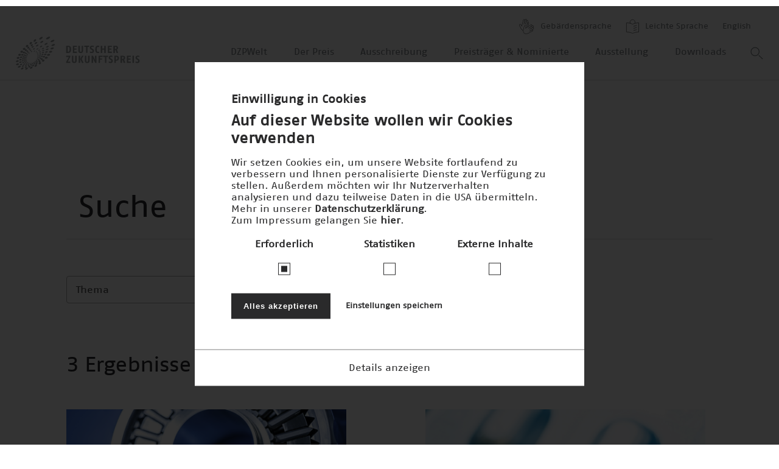

--- FILE ---
content_type: text/html; charset=UTF-8
request_url: https://www.deutscher-zukunftspreis.de/de/search?f%5B0%5D=type%3Ateam&f%5B1%5D=type%3Ateam&f%5B2%5D=type%3Ateam&f%5B3%5D=type%3Ateam&f%5B4%5D=type%3Ateam&f%5B5%5D=type%3Ateam&f%5B6%5D=year2%3A8
body_size: 13270
content:
<!DOCTYPE html>
<html lang="de" dir="ltr" prefix="og: https://ogp.me/ns#">
  <head>
    <meta charset="utf-8" />
<script>window.loomCookieSettingsECC = {"popup_enabled":true,"popup_clicking_confirmation":false,"popup_scrolling_confirmation":false,"popup_html_info":"<div class=\"eu-cookie-compliance-banner eu-cookie-compliance-banner-info eu-cookie-compliance-banner--categories\">\n  <div class=\"popup-content info eu-cookie-compliance-content\">\n    <div id=\"popup-text\" class=\"eu-cookie-compliance-message\">\n      <h3>Einwilligung in Cookies<\/h3><h2>Auf dieser Website wollen wir Cookies verwenden<\/h2><p>Wir setzen Cookies ein, um unsere Website fortlaufend zu verbessern und Ihnen personalisierte Dienste zur Verf\u00fcgung zu stellen. Au\u00dferdem m\u00f6chten wir Ihr Nutzerverhalten analysieren und dazu teilweise Daten in die USA \u00fcbermitteln. Mehr in unserer <a href=\"\/de\/datenschutz\">Datenschutzerkl\u00e4rung<\/a>.<\/p><p>Zum Impressum gelangen Sie <a href=\"\/de\/impressum\">hier<\/a>.<\/p>\n              <button type=\"button\"\n                class=\"find-more-button eu-cookie-compliance-more-button\"> <\/button>\n          <\/div>\n\n          <table id=\"eu-cookie-compliance-categories\">\n        <tr>\n                      <td>\n                            <input type=\"checkbox\" name=\"cookie-categories\"\n                     id=\"cookie-category-functional\" value=\"functional\"\n                 checked disabled hidden\/>\n              <label for=\"cookie-category-functional\">\n                Erforderlich\n              <\/label>\n            <\/td>\n                      <td>\n                            <input type=\"checkbox\" name=\"cookie-categories\"\n                     id=\"cookie-category-tracking\" value=\"tracking\"\n                 hidden\/>\n              <label for=\"cookie-category-tracking\">\n                Statistiken\n              <\/label>\n            <\/td>\n                      <td>\n                            <input type=\"checkbox\" name=\"cookie-categories\"\n                     id=\"cookie-category-externe\" value=\"externe\"\n                 hidden\/>\n              <label for=\"cookie-category-externe\">\n                Externe Inhalte\n              <\/label>\n            <\/td>\n                  <\/tr>\n      <\/table>\n    \n    <div class=\"eu-cookie-compliance-categories-buttons\">\n      <button type=\"button\"\n              class=\"eu-cookie-compliance-accept-all-button\">Alles akzeptieren<\/button>\n\n              <button type=\"button\"\n                class=\"eu-cookie-compliance-save-preferences-button eu-cookie-compliance-secondary-button\">Einstellungen speichern<\/button>\n          <\/div>\n\n          <div class=\"dropdown-cookie\">\n        <a href=\"#\" data-toggle=\"expand\"\n           class=\"dropdown-cookie--trigger dropdown-cookie--trigger__open\"\n           data-target=\"cookie-categories-details-dropdown\">Details anzeigen<\/a>\n        <a href=\"#\" data-toggle=\"collapse\"\n           class=\"dropdown-cookie--trigger dropdown-cookie--trigger__close\"\n           data-target=\"cookie-categories-details-dropdown\">Details ausblenden<\/a>\n\n        <div class=\"dropdown-cookie--inner\" id=\"cookie-categories-details-dropdown\">\n          <div class=\"dropdown-cookie--inner__content\">\n            <div >\n              \n              <ul class=\"cookie__list\">\n                                  <li class=\"cookie__item\">\n                    <div class=\"cookie__label\">\n                      <h4 id=\"cookie-category-functional\">Erforderlich<\/h4>\n                    <\/div>\n                    <div class=\"cookie__content\">\n                      <div class=\"text-content\">\n                        <p>Diese Cookies stellen sicher, dass diese Website technisch problemfrei funktioniert und Sie alle Funktionen ordnungsgem\u00e4\u00df nutzen k\u00f6nnen. Diese Daten erlauben keinen unmittelbaren R\u00fcckschluss auf Ihre Person.<\/p>\r\n\n                      <\/div>\n                    <\/div>\n                  <\/li>\n                                  <li class=\"cookie__item\">\n                    <div class=\"cookie__label\">\n                      <h4 id=\"cookie-category-tracking\">Statistiken<\/h4>\n                    <\/div>\n                    <div class=\"cookie__content\">\n                      <div class=\"text-content\">\n                        <p>Diese Cookies helfen uns zu verstehen, wie Besucher unsere Website nutzen. Die Daten werden verwendet, um Statistiken \u00fcber den individuellen Gebrauch der Websites durchzuf\u00fchren (Google) und die Inhalte, Performance und Services der Website f\u00fcr Sie zu verbessern.<\/p>\r\n\n                      <\/div>\n                    <\/div>\n                  <\/li>\n                                  <li class=\"cookie__item\">\n                    <div class=\"cookie__label\">\n                      <h4 id=\"cookie-category-externe\">Externe Inhalte<\/h4>\n                    <\/div>\n                    <div class=\"cookie__content\">\n                      <div class=\"text-content\">\n                        <p>Wir verwenden Cookies, um externe Inhalte von sozialen Netzwerken und eingebettete Inhalte von Drittanbietern anzeigen zu k\u00f6nnen (Google, YouTube, Vimeo).<\/p>\r\n\n                      <\/div>\n                    <\/div>\n                  <\/li>\n                              <\/ul>\n            <\/div>\n          <\/div>\n        <\/div>\n      <\/div>\n    \n    <div id=\"popup-buttons\"\n         class=\"eu-cookie-compliance-buttons eu-cookie-compliance-has-categories\">\n      <button type=\"button\"\n              class=\"agree-button eu-cookie-compliance-default-button\">Accept all<\/button>\n              <button type=\"button\"\n                class=\"eu-cookie-withdraw-button hidden\">Zustimmung zur\u00fcckziehen<\/button>\n          <\/div>\n  <\/div>\n<\/div>","use_mobile_message":false,"mobile_popup_html_info":"<div class=\"eu-cookie-compliance-banner eu-cookie-compliance-banner-info eu-cookie-compliance-banner--categories\">\n  <div class=\"popup-content info eu-cookie-compliance-content\">\n    <div id=\"popup-text\" class=\"eu-cookie-compliance-message\">\n      \n              <button type=\"button\"\n                class=\"find-more-button eu-cookie-compliance-more-button\"> <\/button>\n          <\/div>\n\n          <table id=\"eu-cookie-compliance-categories\">\n        <tr>\n                      <td>\n                            <input type=\"checkbox\" name=\"cookie-categories\"\n                     id=\"cookie-category-functional\" value=\"functional\"\n                 checked disabled hidden\/>\n              <label for=\"cookie-category-functional\">\n                Erforderlich\n              <\/label>\n            <\/td>\n                      <td>\n                            <input type=\"checkbox\" name=\"cookie-categories\"\n                     id=\"cookie-category-tracking\" value=\"tracking\"\n                 hidden\/>\n              <label for=\"cookie-category-tracking\">\n                Statistiken\n              <\/label>\n            <\/td>\n                      <td>\n                            <input type=\"checkbox\" name=\"cookie-categories\"\n                     id=\"cookie-category-externe\" value=\"externe\"\n                 hidden\/>\n              <label for=\"cookie-category-externe\">\n                Externe Inhalte\n              <\/label>\n            <\/td>\n                  <\/tr>\n      <\/table>\n    \n    <div class=\"eu-cookie-compliance-categories-buttons\">\n      <button type=\"button\"\n              class=\"eu-cookie-compliance-accept-all-button\">Alles akzeptieren<\/button>\n\n              <button type=\"button\"\n                class=\"eu-cookie-compliance-save-preferences-button eu-cookie-compliance-secondary-button\">Einstellungen speichern<\/button>\n          <\/div>\n\n          <div class=\"dropdown-cookie\">\n        <a href=\"#\" data-toggle=\"expand\"\n           class=\"dropdown-cookie--trigger dropdown-cookie--trigger__open\"\n           data-target=\"cookie-categories-details-dropdown\">Details anzeigen<\/a>\n        <a href=\"#\" data-toggle=\"collapse\"\n           class=\"dropdown-cookie--trigger dropdown-cookie--trigger__close\"\n           data-target=\"cookie-categories-details-dropdown\">Details ausblenden<\/a>\n\n        <div class=\"dropdown-cookie--inner\" id=\"cookie-categories-details-dropdown\">\n          <div class=\"dropdown-cookie--inner__content\">\n            <div >\n              \n              <ul class=\"cookie__list\">\n                                  <li class=\"cookie__item\">\n                    <div class=\"cookie__label\">\n                      <h4 id=\"cookie-category-functional\">Erforderlich<\/h4>\n                    <\/div>\n                    <div class=\"cookie__content\">\n                      <div class=\"text-content\">\n                        <p>Diese Cookies stellen sicher, dass diese Website technisch problemfrei funktioniert und Sie alle Funktionen ordnungsgem\u00e4\u00df nutzen k\u00f6nnen. Diese Daten erlauben keinen unmittelbaren R\u00fcckschluss auf Ihre Person.<\/p>\r\n\n                      <\/div>\n                    <\/div>\n                  <\/li>\n                                  <li class=\"cookie__item\">\n                    <div class=\"cookie__label\">\n                      <h4 id=\"cookie-category-tracking\">Statistiken<\/h4>\n                    <\/div>\n                    <div class=\"cookie__content\">\n                      <div class=\"text-content\">\n                        <p>Diese Cookies helfen uns zu verstehen, wie Besucher unsere Website nutzen. Die Daten werden verwendet, um Statistiken \u00fcber den individuellen Gebrauch der Websites durchzuf\u00fchren (Google) und die Inhalte, Performance und Services der Website f\u00fcr Sie zu verbessern.<\/p>\r\n\n                      <\/div>\n                    <\/div>\n                  <\/li>\n                                  <li class=\"cookie__item\">\n                    <div class=\"cookie__label\">\n                      <h4 id=\"cookie-category-externe\">Externe Inhalte<\/h4>\n                    <\/div>\n                    <div class=\"cookie__content\">\n                      <div class=\"text-content\">\n                        <p>Wir verwenden Cookies, um externe Inhalte von sozialen Netzwerken und eingebettete Inhalte von Drittanbietern anzeigen zu k\u00f6nnen (Google, YouTube, Vimeo).<\/p>\r\n\n                      <\/div>\n                    <\/div>\n                  <\/li>\n                              <\/ul>\n            <\/div>\n          <\/div>\n        <\/div>\n      <\/div>\n    \n    <div id=\"popup-buttons\"\n         class=\"eu-cookie-compliance-buttons eu-cookie-compliance-has-categories\">\n      <button type=\"button\"\n              class=\"agree-button eu-cookie-compliance-default-button\">Accept all<\/button>\n              <button type=\"button\"\n                class=\"eu-cookie-withdraw-button hidden\">Zustimmung zur\u00fcckziehen<\/button>\n          <\/div>\n  <\/div>\n<\/div>","mobile_breakpoint":768,"popup_use_bare_css":true,"popup_height":"auto","popup_width":"100%","popup_delay":1000,"popup_link":"\/de\/datenschutz","popup_link_new_window":true,"popup_position":false,"fixed_top_position":true,"popup_language":"de","store_consent":true,"better_support_for_screen_readers":false,"cookie_name":"co-agreed","url_parameter":"","reload_page":true,"domain":"deutscher-zukunftspreis.de","domain_all_sites":false,"popup_eu_only_js":false,"cookie_lifetime":100,"cookie_session":0,"disagree_do_not_show_popup":false,"method":"categories","whitelisted_cookies":"functional:lang\r\nfunctional:_gat","withdraw_markup":"<button type=\"button\" class=\"eu-cookie-withdraw-tab\">Datenschutzeinstellungen<\/button>\n<div class=\"eu-cookie-withdraw-banner\">\n  <div class=\"popup-content info eu-cookie-compliance-content\">\n    <div id=\"popup-text\" class=\"eu-cookie-compliance-message\">\n      <h2>We use cookies on this site to enhance your user experience<\/h2><p>You have given your consent for us to set cookies.<\/p>\n    <\/div>\n    <div id=\"popup-buttons\" class=\"eu-cookie-compliance-buttons\">\n      <button type=\"button\" class=\"eu-cookie-withdraw-button\">Zustimmung zur\u00fcckziehen<\/button>\n    <\/div>\n  <\/div>\n<\/div>","withdraw_enabled":false,"withdraw_button_on_info_popup":false,"cookie_categories":["functional","tracking","externe"],"enable_save_preferences_button":true,"fix_first_cookie_category":true,"select_all_categories_by_default":false,"gtag_ad_storage":false,"gtag_analytics_storage":false,"gtag_ad_user_data":false,"gtag_ad_personalization":false}</script>
<script>window.loomCookieSettings = {"categories":["externe","functional","tracking"],"scriptUrlRegexes":{"7f54795e-e33e-4d65-b2ac-a63004c8fb53":{"categories":{"externe":"externe"},"regexp":"^(www\\.youtube-nocookie\\.com\\\/.*)$"},"2c0978be-b9f2-4845-8cc4-dbd88b09cd73":{"categories":{"tracking":"tracking"},"regexp":"^(.*googletagmanager\\.com\\\/gtag\\\/js\\?id=.*|.*google_tag\\.script\\.js?.*|.*google_tag\\\\\/js\\\\\/gtag(\\.?ajax)?\\.js.*|.*google_tag\\\\\/js\\\\\/gtm\\.js.*)$"},"31a0f0d3-4b76-4e0a-a1e4-988fc91568bd":{"categories":{"tracking":"tracking"},"regexp":"^(.*google-analytics\\.com\\\/analytics\\.js |.*google-analytics.*)$"},"71c99040-92e7-4626-bcc1-ebbd256d7e12":{"categories":{"tracking":"tracking"},"regexp":"^(.*maps\\.googleapis\\.com.*|.*maps\\.google\\.com.*)$"}}}</script>
<script src="/modules/contrib/loom_cookie/js/loom_cookie.block.js?t68kjh"></script>
<noscript><style>form.antibot * :not(.antibot-message) { display: none !important; }</style>
</noscript><script async src="" data-loom-cookie-category="tracking" data-loom-cookie-type="src-block" data-loom-cookie-src="https://www.googletagmanager.com/gtag/js?id=G-ZV7JQFPSLK"></script>
<script data-loom-cookie-category="tracking" data-loom-cookie-type="script-block" data-loom-cookie-content="window.dataLayer = window.dataLayer || [];function gtag(){dataLayer.push(arguments)};gtag(&quot;js&quot;, new Date());gtag(&quot;set&quot;, &quot;developer_id.dMDhkMT&quot;, true);gtag(&quot;config&quot;, &quot;G-ZV7JQFPSLK&quot;, {&quot;groups&quot;:&quot;default&quot;,&quot;page_placeholder&quot;:&quot;PLACEHOLDER_page_location&quot;});"></script>
<style>/* @see https://github.com/aFarkas/lazysizes#broken-image-symbol */.js img.b-lazy:not([src]) { visibility: hidden; }/* @see https://github.com/aFarkas/lazysizes#automatically-setting-the-sizes-attribute */.js img.b-loaded[auto=auto] { display: block; width: 100%; }</style>
<link rel="canonical" href="https://www.deutscher-zukunftspreis.de/de/search" />
<meta name="viewport" content="width=device-width, initial-scale=1, maximum-scale=1, minimum-scale=1" />
<meta name="format-detection" content="telephone=no" />
<link rel="icon" href="/sites/default/files/favicon.ico" type="image/vnd.microsoft.icon" />

    <title>Search | Deutscher Zukunftspreis</title>
    <link rel="stylesheet" media="all" href="/themes/contrib/stable/css/system/components/align.module.css?t68kjh" />
<link rel="stylesheet" media="all" href="/themes/contrib/stable/css/system/components/fieldgroup.module.css?t68kjh" />
<link rel="stylesheet" media="all" href="/themes/contrib/stable/css/system/components/container-inline.module.css?t68kjh" />
<link rel="stylesheet" media="all" href="/themes/contrib/stable/css/system/components/clearfix.module.css?t68kjh" />
<link rel="stylesheet" media="all" href="/themes/contrib/stable/css/system/components/details.module.css?t68kjh" />
<link rel="stylesheet" media="all" href="/themes/contrib/stable/css/system/components/hidden.module.css?t68kjh" />
<link rel="stylesheet" media="all" href="/themes/contrib/stable/css/system/components/item-list.module.css?t68kjh" />
<link rel="stylesheet" media="all" href="/themes/contrib/stable/css/system/components/js.module.css?t68kjh" />
<link rel="stylesheet" media="all" href="/themes/contrib/stable/css/system/components/nowrap.module.css?t68kjh" />
<link rel="stylesheet" media="all" href="/themes/contrib/stable/css/system/components/position-container.module.css?t68kjh" />
<link rel="stylesheet" media="all" href="/themes/contrib/stable/css/system/components/reset-appearance.module.css?t68kjh" />
<link rel="stylesheet" media="all" href="/themes/contrib/stable/css/system/components/resize.module.css?t68kjh" />
<link rel="stylesheet" media="all" href="/themes/contrib/stable/css/system/components/system-status-counter.css?t68kjh" />
<link rel="stylesheet" media="all" href="/themes/contrib/stable/css/system/components/system-status-report-counters.css?t68kjh" />
<link rel="stylesheet" media="all" href="/themes/contrib/stable/css/system/components/system-status-report-general-info.css?t68kjh" />
<link rel="stylesheet" media="all" href="/themes/contrib/stable/css/system/components/tablesort.module.css?t68kjh" />
<link rel="stylesheet" media="all" href="/themes/contrib/stable/css/views/views.module.css?t68kjh" />
<link rel="stylesheet" media="all" href="/modules/contrib/loom_cookie/css/loom_cookie.bare.css?t68kjh" />
<link rel="stylesheet" media="all" href="/modules/contrib/facets/css/general.css?t68kjh" />
<link rel="stylesheet" media="all" href="/modules/contrib/loom_cookie/css/loom_cookie.styles.css?t68kjh" />
<link rel="stylesheet" media="all" href="/themes/contrib/stable/css/core/assets/vendor/normalize-css/normalize.css?t68kjh" />
<link rel="stylesheet" media="all" href="/themes/contrib/stable/css/core/normalize-fixes.css?t68kjh" />
<link rel="stylesheet" media="all" href="/themes/contrib/classy/css/components/action-links.css?t68kjh" />
<link rel="stylesheet" media="all" href="/themes/contrib/classy/css/components/breadcrumb.css?t68kjh" />
<link rel="stylesheet" media="all" href="/themes/contrib/classy/css/components/button.css?t68kjh" />
<link rel="stylesheet" media="all" href="/themes/contrib/classy/css/components/collapse-processed.css?t68kjh" />
<link rel="stylesheet" media="all" href="/themes/contrib/classy/css/components/container-inline.css?t68kjh" />
<link rel="stylesheet" media="all" href="/themes/contrib/classy/css/components/details.css?t68kjh" />
<link rel="stylesheet" media="all" href="/themes/contrib/classy/css/components/exposed-filters.css?t68kjh" />
<link rel="stylesheet" media="all" href="/themes/contrib/classy/css/components/field.css?t68kjh" />
<link rel="stylesheet" media="all" href="/themes/contrib/classy/css/components/form.css?t68kjh" />
<link rel="stylesheet" media="all" href="/themes/contrib/classy/css/components/icons.css?t68kjh" />
<link rel="stylesheet" media="all" href="/themes/contrib/classy/css/components/inline-form.css?t68kjh" />
<link rel="stylesheet" media="all" href="/themes/contrib/classy/css/components/item-list.css?t68kjh" />
<link rel="stylesheet" media="all" href="/themes/contrib/classy/css/components/link.css?t68kjh" />
<link rel="stylesheet" media="all" href="/themes/contrib/classy/css/components/links.css?t68kjh" />
<link rel="stylesheet" media="all" href="/themes/contrib/classy/css/components/menu.css?t68kjh" />
<link rel="stylesheet" media="all" href="/themes/contrib/classy/css/components/more-link.css?t68kjh" />
<link rel="stylesheet" media="all" href="/themes/contrib/classy/css/components/pager.css?t68kjh" />
<link rel="stylesheet" media="all" href="/themes/contrib/classy/css/components/tabledrag.css?t68kjh" />
<link rel="stylesheet" media="all" href="/themes/contrib/classy/css/components/tableselect.css?t68kjh" />
<link rel="stylesheet" media="all" href="/themes/contrib/classy/css/components/tablesort.css?t68kjh" />
<link rel="stylesheet" media="all" href="/themes/contrib/classy/css/components/tabs.css?t68kjh" />
<link rel="stylesheet" media="all" href="/themes/contrib/classy/css/components/textarea.css?t68kjh" />
<link rel="stylesheet" media="all" href="/themes/contrib/classy/css/components/ui-dialog.css?t68kjh" />
<link rel="stylesheet" media="all" href="/themes/contrib/classy/css/components/messages.css?t68kjh" />
<link rel="stylesheet" media="all" href="/libraries/select2/dist/css/select2.min.css?t68kjh" />
<link rel="stylesheet" media="all" href="/themes/custom/dzp/misc/dzp.css?t68kjh" />
<link rel="stylesheet" media="all" href="/themes/custom/dzp/static/_build/styles/main.css?t68kjh" />
<link rel="stylesheet" media="all" href="https://unpkg.com/swiper/swiper-bundle.min.css" />

    <script src="/themes/custom/dzp/static/_build/scripts/polyfills/polyfills.js?t68kjh"></script>

  </head>
  <body ondragstart="return false;" ondrop="return false;">
    <img src="/themes/custom/dzp/static/images/logo-grey.svg" alt="Print-Logo Deutscher Zukunftspreis" class="print__image">
    
    <div class="page-wrapper">
  
<header class="site-header">

  <div class="site-header__container">
    <div class="site-header__meta-container desktop-only">
      <ul class="meta-menu">
        <li>
          <a href="/de/barrierefreiheit/gebaerdensprache">
            <img src="/themes/custom/dzp/static/_build/images/dzp-gebaerdensprache.svg" title="Gebärdensprache" alt="Gebärdensprache">
            Gebärdensprache
          </a>
        </li>
        <li>
          <a href="/de/barrierefreiheit/leichte-sprache/intro">
            <img src="/themes/custom/dzp/static/_build/images/dzp-leichte-sprache.svg" title="Leichte Sprache" alt="Leichte Sprache">
            Leichte Sprache
          </a>
        </li>
        <li class="meta-menu__language">
          <a href="/en/search?f%5B0%5D=type%3Ateam&amp;f%5B1%5D=type%3Ateam&amp;f%5B2%5D=type%3Ateam&amp;f%5B3%5D=type%3Ateam&amp;f%5B4%5D=type%3Ateam&amp;f%5B5%5D=type%3Ateam&amp;f%5B6%5D=year2%3A8" class="footer__bottom-link language-selector--long" hreflang="en" data-drupal-link-query="{&quot;f&quot;:[&quot;type:team&quot;,&quot;type:team&quot;,&quot;type:team&quot;,&quot;type:team&quot;,&quot;type:team&quot;,&quot;type:team&quot;,&quot;year2:8&quot;]}" data-drupal-link-system-path="search">English</a><a href="/en/search?f%5B0%5D=type%3Ateam&amp;f%5B1%5D=type%3Ateam&amp;f%5B2%5D=type%3Ateam&amp;f%5B3%5D=type%3Ateam&amp;f%5B4%5D=type%3Ateam&amp;f%5B5%5D=type%3Ateam&amp;f%5B6%5D=year2%3A8&amp;f%5B7%5D=type%3Ateam&amp;f%5B8%5D=type%3Ateam&amp;f%5B9%5D=type%3Ateam&amp;f%5B10%5D=type%3Ateam&amp;f%5B11%5D=type%3Ateam&amp;f%5B12%5D=type%3Ateam&amp;f%5B13%5D=year2%3A8" class="footer__bottom-link language-selector--long language-selector--short" hreflang="en" data-drupal-link-query="{&quot;f&quot;:[&quot;type:team&quot;,&quot;type:team&quot;,&quot;type:team&quot;,&quot;type:team&quot;,&quot;type:team&quot;,&quot;type:team&quot;,&quot;year2:8&quot;,&quot;type:team&quot;,&quot;type:team&quot;,&quot;type:team&quot;,&quot;type:team&quot;,&quot;type:team&quot;,&quot;type:team&quot;,&quot;year2:8&quot;]}" data-drupal-link-system-path="search">EN</a>
        </li>
      </ul>
    </div>
    <div class="logo">
      <a href="/de" class="site-header__logo--link">
        <img src="/themes/custom/dzp/static/_build/images/logo-grey.svg" title="Logo Deutscher Zukunftspreis" alt="Wort-Bild-Marke des Deutschen Zukunftspreises">
      </a>
    </div>

    <div class="site-header__nav desktop-only">
      <div class="nav">
        <nav role="navigation"  id="block-dzp-main-menu" class="nav">
  
  

      
      
            <ul class="nav__list">
    
    
                <li class="nav__item">
                                          
                  <a class="nav__submenu-link heading heading--xlarge heading--light" href="/de/dzpwelt">DZPWelt</a>
        
              </li>
                <li class="nav__item nav__item-with-submenu overlay">
                                                    
                  <a class="nav__submenu-link heading heading--xlarge heading--light submenu2_open" data-overlay-open="data-overlay-open" tabindex="0">Der Preis</a>
        
                  
          
          
          
            <div data-overlay-content
              class="overlay__container "
       id="submenu2"
  >
                <style>
              #submenu,
              #submenu_wrapper,
              #submenu_background {
                transition: all 0.3s;
              }
            </style>
          

    <div class="overlay__header overlay__header--transparent">
                          <img src="/themes/custom/dzp/static/_build/images/site-logo.png" class="overlay__logo" title="Logo Deutscher Zukunftspreis" alt="Wort-Bild-Marke des Deutschen Zukunftspreises">
          
      
      <div data-overlay-close class="overlay__close-button submenu2_close">
                  <div class="heading heading--small overlay__header-text">schließen</div>
                          <span class="overlay__header-icon icon-close_big_white"></span>
              </div>
    </div>

                      
            <div class="nav__submenu">
        <ul class="nav__submenu-list">
    
          <li class="nav__submenu-item">
                <div
    class="heading 
       heading--spaced  heading--light  heading--small "
    style="">
    <p>                  <span>Der Preis</span>
              </p>
  </div>

      </li>
    
                <li class="nav__submenu-item">
                                          
                  <a class="nav__submenu-link heading heading--xlarge heading--light" href="/de/der-preis/geleitwort-des-bundespraesidenten"><span>Geleitwort</span></a>
        
              </li>
                <li class="nav__submenu-item">
                                          
                  <a class="nav__submenu-link heading heading--xlarge heading--light" href="/de/der-preis/die-foerderer"><span>Förderer</span></a>
        
              </li>
                <li class="nav__submenu-item">
                                          
                  <a class="nav__submenu-link heading heading--xlarge heading--light" href="/de/der-preis/kuratorium"><span>Kuratorium</span></a>
        
              </li>
                <li class="nav__submenu-item">
                                          
                  <a class="nav__submenu-link heading heading--xlarge heading--light" href="/de/der-preis/jury"><span>Jury</span></a>
        
              </li>
                <li class="nav__submenu-item">
                                          
                  <a class="nav__submenu-link heading heading--xlarge heading--light" href="/de/der-preis/statuten"><span>Statuten</span></a>
        
              </li>
        </ul>

            <div class="nav__submenu-logo">
                      <img src="/themes/custom/dzp/static/_build/images/logo-big.svg" title="Logo Deutscher Zukunftspreis" alt="Wort-Bild-Marke des Deutschen Zukunftspreises">
                  </div>
      </div>
      
          
  </div>

              </li>
                <li class="nav__item">
                                          
                  <a class="nav__submenu-link heading heading--xlarge heading--light" href="/de/ausschreibung">Ausschreibung</a>
        
              </li>
                <li class="nav__item">
                                          
                  <a class="nav__submenu-link heading heading--xlarge heading--light" href="/de/preistraeger-und-nominierte">Preisträger &amp; Nominierte</a>
        
              </li>
                <li class="nav__item nav__item-with-submenu overlay">
                                                    
                  <a class="nav__submenu-link heading heading--xlarge heading--light submenu5_open" data-overlay-open="data-overlay-open" tabindex="0">Ausstellung</a>
        
                  
          
          
          
            <div data-overlay-content
              class="overlay__container "
       id="submenu5"
  >
                <style>
              #submenu,
              #submenu_wrapper,
              #submenu_background {
                transition: all 0.3s;
              }
            </style>
          

    <div class="overlay__header overlay__header--transparent">
                          <img src="/themes/custom/dzp/static/_build/images/site-logo.png" class="overlay__logo" title="Logo Deutscher Zukunftspreis" alt="Wort-Bild-Marke des Deutschen Zukunftspreises">
          
      
      <div data-overlay-close class="overlay__close-button submenu5_close">
                  <div class="heading heading--small overlay__header-text">schließen</div>
                          <span class="overlay__header-icon icon-close_big_white"></span>
              </div>
    </div>

                      
            <div class="nav__submenu">
        <ul class="nav__submenu-list">
    
          <li class="nav__submenu-item">
                <div
    class="heading 
       heading--spaced  heading--light  heading--small "
    style="">
    <p>                  Ausstellung zum Deutschen Zukunftspreis im Deutschen Museum
              </p>
  </div>

      </li>
    
                <li class="nav__submenu-item">
                                          
                  <a class="nav__submenu-link heading heading--xlarge heading--light" href="/de/ausstellung/konzept"><span>Konzept</span></a>
        
              </li>
                <li class="nav__submenu-item">
                                          
                  <a class="nav__submenu-link heading heading--xlarge heading--light" href="/de/ausstellung/aktuelle_Ausstellung"><span>Aktuelle Ausstellung</span></a>
        
              </li>
                <li class="nav__submenu-item">
                                          
                  <a class="nav__submenu-link heading heading--xlarge heading--light" href="/de/ausstellung/module-der-preistraeger"><span>Präsentation der preisgekrönten Projekte</span></a>
        
              </li>
                <li class="nav__submenu-item">
                                          
                  <a class="nav__submenu-link heading heading--xlarge heading--light" href="/de/ausstellung/historie"><span>Historie der Ausstellung</span></a>
        
              </li>
                <li class="nav__submenu-item">
                                          
                  <a class="nav__submenu-link heading heading--xlarge heading--light" href="/de/ausstellung/informationen"><span>Besuch im Deutschen Museum</span></a>
        
              </li>
        </ul>

            <div class="nav__submenu-logo nav__submenu-logo--custom-logo">
                      <img src="/themes/custom/dzp/static/_build/images/museum.jpeg" title="Museum" alt="Museum">
                  </div>
      </div>
      
          
  </div>

              </li>
                <li class="nav__item">
                                          
                  <a class="nav__submenu-link heading heading--xlarge heading--light" href="/de/downloads/bilder?field_year_target_id=106">Downloads</a>
        
              </li>
        </ul>

      


  </nav>



        <div class="overlay">
          <img data-overlay-open class="suche_open" src="/themes/custom/dzp/static/_build/images/search-grey.svg" alt="search">

          
          
          
            <div data-overlay-content
              class="overlay__container "
       id="suche"
  >
    

    <div class="overlay__header overlay__header--">
                          <a href="/de" class="site-header__logo--link">
              <img src="/themes/custom/dzp/static/_build/images/logo-grey.svg" class="overlay__logo" title="Logo Deutscher Zukunftspreis" alt="Wort-Bild-Marke des Deutschen Zukunftspreises">
            </a>
          
      
      <div data-overlay-close class="overlay__close-button suche_close">
                  <div class="heading heading--small overlay__header-text">schließen</div>
                          <span class="overlay__header-icon icon-close_big_dark"></span>
              </div>
    </div>

                <div class="suche">
              <form class="views-exposed-form search search--xlarge" data-drupal-selector="views-exposed-form-search-block-page" action="/de/search" method="get" id="views-exposed-form-search-block-page" accept-charset="UTF-8">
  <button class="search__button" type="submit" value="search">
  Search
  <img class="search__icon" alt="search-icon" src='/themes/custom/dzp/static/_build/images/search.svg' />
</button>
<label class="search__label" for="edit-key">search input</label>
<input class="search__input form-text" placeholder="Suche beginnen" data-drupal-selector="edit-key" type="text" id="edit-key--2" name="key" value="" size="30" maxlength="128" />


</form>

            </div>
          
  </div>

        </div>
      </div>

          </div>

    <div class="site-header__nav mobile-only">
      <div class="overlay mobile-only">
        <span data-overlay-open class="mobileMenu_open icon-menu_mobile overlay__menu-open-icon"></span>

        
        
        
          <div data-overlay-content
              class="overlay__container "
       id="mobileMenu"
  >
    

    <div class="overlay__header overlay__header--without-border">
                        <a href="/de" class="site-header__logo--link">
            <img src="/themes/custom/dzp/static/_build/images/logo-grey.svg" class="overlay__logo" title="Logo Deutscher Zukunftspreis" alt="Wort-Bild-Marke des Deutschen Zukunftspreises">
          </a>
        
      
      <div data-overlay-close class="overlay__close-button mobileMenu_close">
                          <span class="overlay__header-icon icon-close_big_dark"></span>
              </div>
    </div>

              <div class="mobile-menu">
            <nav role="navigation"  id="block-mobilenavigation">
  
  

      
  
            <ul class="mobile-menu__list expand">
    
          
      <li  class="mobile-menu__item">
                                          
        <a class="mobile-menu__submenu-link" href="/de/dzpwelt">DZPWelt</a>
        
      </li>
          
      <li  class="mobile-menu__item mobile-menu__item-with-submenu">
                                          
        <a class="mobile-menu__submenu-link mobile-menu__submenu--open">Der Preis</a>
                  <span class="mobile-menu__item-icon icon-Arrow-down-dark"></span>
          <span class="mobile-menu__item-helper expand__button" data-expand-toggle-open data-expand-open-button></span>
          <span class="mobile-menu__item-helper expand__button" data-expand-toggle-close data-expand-close-button></span>
            
            <ul class="mobile-menu__submenu-list expand__list" data-expand-list >
    
          
      <li  class="mobile-menu__submenu-item">
                                          
        <a class="mobile-menu__submenu-link" href="/de/der-preis/geleitwort-des-bundespraesidenten">Geleitwort</a>
        
      </li>
          
      <li  class="mobile-menu__submenu-item">
                                          
        <a class="mobile-menu__submenu-link" href="/de/der-preis/die-foerderer">Förderer</a>
        
      </li>
          
      <li  class="mobile-menu__submenu-item">
                                          
        <a class="mobile-menu__submenu-link" href="/de/der-preis/kuratorium">Kuratorium</a>
        
      </li>
          
      <li  class="mobile-menu__submenu-item">
                                          
        <a class="mobile-menu__submenu-link" href="/de/der-preis/jury">Jury</a>
        
      </li>
          
      <li  class="mobile-menu__submenu-item">
                                          
        <a class="mobile-menu__submenu-link" href="/de/der-preis/statuten">Statuten</a>
        
      </li>
    
          
    </ul>

    

  
        
      </li>
          
      <li  class="mobile-menu__item">
                                          
        <a class="mobile-menu__submenu-link" href="/de/ausschreibung">Ausschreibung</a>
        
      </li>
          
      <li  class="mobile-menu__item">
                                          
        <a class="mobile-menu__submenu-link" href="/de/preistraeger-und-nominierte">Preisträger &amp; Nominierte</a>
        
      </li>
          
      <li  class="mobile-menu__item mobile-menu__item-with-submenu">
                                          
        <a class="mobile-menu__submenu-link mobile-menu__submenu--open">Ausstellung</a>
                  <span class="mobile-menu__item-icon icon-Arrow-down-dark"></span>
          <span class="mobile-menu__item-helper expand__button" data-expand-toggle-open data-expand-open-button></span>
          <span class="mobile-menu__item-helper expand__button" data-expand-toggle-close data-expand-close-button></span>
            
            <ul class="mobile-menu__submenu-list expand__list" data-expand-list >
    
          
      <li  class="mobile-menu__submenu-item">
                                          
        <a class="mobile-menu__submenu-link" href="/de/ausstellung/konzept">Konzept</a>
        
      </li>
          
      <li  class="mobile-menu__submenu-item">
                                          
        <a class="mobile-menu__submenu-link" href="/de/ausstellung/aktuelle_Ausstellung">Aktuelle Ausstellung</a>
        
      </li>
          
      <li  class="mobile-menu__submenu-item">
                                          
        <a class="mobile-menu__submenu-link" href="/de/ausstellung/module-der-preistraeger">Präsentation der preisgekrönten Projekte</a>
        
      </li>
          
      <li  class="mobile-menu__submenu-item">
                                          
        <a class="mobile-menu__submenu-link" href="/de/ausstellung/historie">Historie der Ausstellung</a>
        
      </li>
          
      <li  class="mobile-menu__submenu-item">
                                          
        <a class="mobile-menu__submenu-link" href="/de/ausstellung/informationen">Besuch im Deutschen Museum</a>
        
      </li>
    
          
    </ul>

    

  
        
      </li>
          
      <li  class="mobile-menu__item">
                                          
        <a class="mobile-menu__submenu-link" href="/de/downloads/bilder?field_year_target_id=100">Downloads</a>
        
      </li>
    
            <li class="mobile-menu__item mobile-menu__item--spaced">
          <a href="/de/barrierefreiheit/gebaerdensprache">
            <img src="/themes/custom/dzp/static/images/dzp-gebaerdensprache.svg" title="Gebärdensprache" alt="Gebärdensprache">
            Gebärdensprache
          </a>
        </li>
        <li class="mobile-menu__item mobile-menu__item--spaced">
          <a href="/de/barrierefreiheit/leichte-sprache/intro">
            <img src="/themes/custom/dzp/static/images/dzp-leichte-sprache.svg" title="Leichte Sprache" alt="Leichte Sprache">
            Leichte Sprache
          </a>
        </li>
            
    </ul>

    

  


  </nav>



            <div class="mobile-menu__search">
              <form class="views-exposed-form search search--light" data-drupal-selector="views-exposed-form-search-block-mobile-page" action="/de/search" method="get" id="views-exposed-form-search-block-mobile-page" accept-charset="UTF-8">
  <button class="search__button" type="submit" value="search">
  Search
  <img class="search__icon" alt="search-icon-mobile" src='/themes/custom/dzp/static/_build/images/search.svg' />
</button>
<input class="search__input form-text" placeholder="Suche beginnen" data-drupal-selector="edit-key" type="text" id="edit-key--3" name="key" value="" size="30" maxlength="128" />


</form>

            </div>

            <div class="mobile-menu__footer">
              <div class="mobile-menu__social-links">
                <a href="/de/facebook" target="_blank" alt="social-icon" class="mobile-menu__social-link">
                  Facebook
                  <span class="icon-facebook"></span>
                </a>
                <a href="/de/twitter" target="_blank" alt="social-icon" class="mobile-menu__social-link">
                  Twitter
                  <span class="icon-twitter"></span>
                </a>
                <a href="/de/instagram" target="_blank" alt="social-icon" class="mobile-menu__social-link">
                  Instagram
                  <span class="icon-instagram"></span>
                </a>
                <a href="/de/youtube" target="_blank" alt="social-icon" class="mobile-menu__social-link">
                  Youtube
                  <span class="icon-youtube"></span>
                </a>
                <a href="/de/linkedin" target="_blank" alt="social-icon" class="mobile-menu__social-link">
                  LinkedIn
                  <span class="icon-linkedin"></span>
                </a>
                <a href="/de/spotify" target="_blank" alt="social-icon" class="mobile-menu__social-link">
                  Spotify
                  <span class="icon-spotify"></span>
                </a>
              </div>
              <div class="language-switcher">
                <a href="/en/search?f%5B0%5D=type%3Ateam&amp;f%5B1%5D=type%3Ateam&amp;f%5B2%5D=type%3Ateam&amp;f%5B3%5D=type%3Ateam&amp;f%5B4%5D=type%3Ateam&amp;f%5B5%5D=type%3Ateam&amp;f%5B6%5D=year2%3A8&amp;f%5B7%5D=type%3Ateam&amp;f%5B8%5D=type%3Ateam&amp;f%5B9%5D=type%3Ateam&amp;f%5B10%5D=type%3Ateam&amp;f%5B11%5D=type%3Ateam&amp;f%5B12%5D=type%3Ateam&amp;f%5B13%5D=year2%3A8&amp;f%5B14%5D=type%3Ateam&amp;f%5B15%5D=type%3Ateam&amp;f%5B16%5D=type%3Ateam&amp;f%5B17%5D=type%3Ateam&amp;f%5B18%5D=type%3Ateam&amp;f%5B19%5D=type%3Ateam&amp;f%5B20%5D=year2%3A8" class="footer__bottom-link language-selector--long language-selector--short" hreflang="en" data-drupal-link-query="{&quot;f&quot;:[&quot;type:team&quot;,&quot;type:team&quot;,&quot;type:team&quot;,&quot;type:team&quot;,&quot;type:team&quot;,&quot;type:team&quot;,&quot;year2:8&quot;,&quot;type:team&quot;,&quot;type:team&quot;,&quot;type:team&quot;,&quot;type:team&quot;,&quot;type:team&quot;,&quot;type:team&quot;,&quot;year2:8&quot;,&quot;type:team&quot;,&quot;type:team&quot;,&quot;type:team&quot;,&quot;type:team&quot;,&quot;type:team&quot;,&quot;type:team&quot;,&quot;year2:8&quot;]}" data-drupal-link-system-path="search">English</a><a href="/en/search?f%5B0%5D=type%3Ateam&amp;f%5B1%5D=type%3Ateam&amp;f%5B2%5D=type%3Ateam&amp;f%5B3%5D=type%3Ateam&amp;f%5B4%5D=type%3Ateam&amp;f%5B5%5D=type%3Ateam&amp;f%5B6%5D=year2%3A8&amp;f%5B7%5D=type%3Ateam&amp;f%5B8%5D=type%3Ateam&amp;f%5B9%5D=type%3Ateam&amp;f%5B10%5D=type%3Ateam&amp;f%5B11%5D=type%3Ateam&amp;f%5B12%5D=type%3Ateam&amp;f%5B13%5D=year2%3A8&amp;f%5B14%5D=type%3Ateam&amp;f%5B15%5D=type%3Ateam&amp;f%5B16%5D=type%3Ateam&amp;f%5B17%5D=type%3Ateam&amp;f%5B18%5D=type%3Ateam&amp;f%5B19%5D=type%3Ateam&amp;f%5B20%5D=year2%3A8&amp;f%5B21%5D=type%3Ateam&amp;f%5B22%5D=type%3Ateam&amp;f%5B23%5D=type%3Ateam&amp;f%5B24%5D=type%3Ateam&amp;f%5B25%5D=type%3Ateam&amp;f%5B26%5D=type%3Ateam&amp;f%5B27%5D=year2%3A8" class="footer__bottom-link language-selector--long language-selector--short" hreflang="en" data-drupal-link-query="{&quot;f&quot;:[&quot;type:team&quot;,&quot;type:team&quot;,&quot;type:team&quot;,&quot;type:team&quot;,&quot;type:team&quot;,&quot;type:team&quot;,&quot;year2:8&quot;,&quot;type:team&quot;,&quot;type:team&quot;,&quot;type:team&quot;,&quot;type:team&quot;,&quot;type:team&quot;,&quot;type:team&quot;,&quot;year2:8&quot;,&quot;type:team&quot;,&quot;type:team&quot;,&quot;type:team&quot;,&quot;type:team&quot;,&quot;type:team&quot;,&quot;type:team&quot;,&quot;year2:8&quot;,&quot;type:team&quot;,&quot;type:team&quot;,&quot;type:team&quot;,&quot;type:team&quot;,&quot;type:team&quot;,&quot;type:team&quot;,&quot;year2:8&quot;]}" data-drupal-link-system-path="search">EN</a>
              </div>
            </div>
          </div>
        
  </div>

      </div>
    </div>
  </div>
</header>

  <main class="main-wrapper">
    <div id="block-dzp-content" class="block block-system block-system-main-block">
  
    
      <section class="container">
  <div class="spacer mobile-only"></div>
  <div class="spacer--paragraph"></div>
  <div class="masonry masonry--gallery">
    <div class="spacer mobile-only"></div>
    <div class="spacer spacer--xxlarge"></div>
    <div class="masonry__grid">
      <div class="masonry__elements masonry__elements--with-search">
        <form class="views-exposed-form masonry__form search-form form--auto-submit" data-drupal-selector="views-exposed-form-search-page" action="/de/search" method="get" id="views-exposed-form-search-page" accept-charset="UTF-8">
  <div class="masonry__search">
  <div class="search search--xlarge" data-input-type="search" data-link-type="filter">
    <button class="search__button" type="submit">
      <span class="search__button-label">Search button label</span>
      <img class="search__icon" alt="search-icon" src='/themes/custom/dzp/static/_build/images/search.svg'/>
    </button>
    <input class="search__input form-text" placeholder="Suche" data-drupal-selector="edit-key" type="text" id="edit-key" name="key" value="" size="30" maxlength="128" />

  </div>
</div>
<div class="masonry__selects">
  <div class="facets-widget-dropdown masonry__select">
    <ul data-drupal-facet-id="topic" data-drupal-facet-alias="topic" class="facet-inactive js-facets-dropdown-links no-autosubmit item-list__dropdown"><li class="facet-item"><a href="/de/search?f%5B0%5D=topic%3A50&amp;f%5B1%5D=type%3Ateam&amp;f%5B2%5D=type%3Ateam&amp;f%5B3%5D=type%3Ateam&amp;f%5B4%5D=type%3Ateam&amp;f%5B5%5D=type%3Ateam&amp;f%5B6%5D=type%3Ateam&amp;f%5B7%5D=year2%3A8" rel="nofollow" data-drupal-facet-item-id="topic-50" data-drupal-facet-item-value="50" data-drupal-facet-item-count="1"><span class="facet-item__value">Energie</span>
</a></li><li class="facet-item"><a href="/de/search?f%5B0%5D=topic%3A65&amp;f%5B1%5D=type%3Ateam&amp;f%5B2%5D=type%3Ateam&amp;f%5B3%5D=type%3Ateam&amp;f%5B4%5D=type%3Ateam&amp;f%5B5%5D=type%3Ateam&amp;f%5B6%5D=type%3Ateam&amp;f%5B7%5D=year2%3A8" rel="nofollow" data-drupal-facet-item-id="topic-65" data-drupal-facet-item-value="65" data-drupal-facet-item-count="1"><span class="facet-item__value">Energiespeicher</span>
</a></li><li class="facet-item"><a href="/de/search?f%5B0%5D=topic%3A41&amp;f%5B1%5D=type%3Ateam&amp;f%5B2%5D=type%3Ateam&amp;f%5B3%5D=type%3Ateam&amp;f%5B4%5D=type%3Ateam&amp;f%5B5%5D=type%3Ateam&amp;f%5B6%5D=type%3Ateam&amp;f%5B7%5D=year2%3A8" rel="nofollow" data-drupal-facet-item-id="topic-41" data-drupal-facet-item-value="41" data-drupal-facet-item-count="1"><span class="facet-item__value">Gesundheit</span>
</a></li><li class="facet-item"><a href="/de/search?f%5B0%5D=topic%3A55&amp;f%5B1%5D=type%3Ateam&amp;f%5B2%5D=type%3Ateam&amp;f%5B3%5D=type%3Ateam&amp;f%5B4%5D=type%3Ateam&amp;f%5B5%5D=type%3Ateam&amp;f%5B6%5D=type%3Ateam&amp;f%5B7%5D=year2%3A8" rel="nofollow" data-drupal-facet-item-id="topic-55" data-drupal-facet-item-value="55" data-drupal-facet-item-count="2"><span class="facet-item__value">Industrie</span>
</a></li><li class="facet-item"><a href="/de/search?f%5B0%5D=topic%3A75&amp;f%5B1%5D=type%3Ateam&amp;f%5B2%5D=type%3Ateam&amp;f%5B3%5D=type%3Ateam&amp;f%5B4%5D=type%3Ateam&amp;f%5B5%5D=type%3Ateam&amp;f%5B6%5D=type%3Ateam&amp;f%5B7%5D=year2%3A8" rel="nofollow" data-drupal-facet-item-id="topic-75" data-drupal-facet-item-value="75" data-drupal-facet-item-count="1"><span class="facet-item__value">Mechanik</span>
</a></li><li class="facet-item"><a href="/de/search?f%5B0%5D=topic%3A43&amp;f%5B1%5D=type%3Ateam&amp;f%5B2%5D=type%3Ateam&amp;f%5B3%5D=type%3Ateam&amp;f%5B4%5D=type%3Ateam&amp;f%5B5%5D=type%3Ateam&amp;f%5B6%5D=type%3Ateam&amp;f%5B7%5D=year2%3A8" rel="nofollow" data-drupal-facet-item-id="topic-43" data-drupal-facet-item-value="43" data-drupal-facet-item-count="1"><span class="facet-item__value">Pharmazie</span>
</a></li><li class="facet-item"><a href="/de/search?f%5B0%5D=topic%3A35&amp;f%5B1%5D=type%3Ateam&amp;f%5B2%5D=type%3Ateam&amp;f%5B3%5D=type%3Ateam&amp;f%5B4%5D=type%3Ateam&amp;f%5B5%5D=type%3Ateam&amp;f%5B6%5D=type%3Ateam&amp;f%5B7%5D=year2%3A8" rel="nofollow" data-drupal-facet-item-id="topic-35" data-drupal-facet-item-value="35" data-drupal-facet-item-count="2"><span class="facet-item__value">Technik</span>
</a></li></ul>

  <label id="facet_topic_label">Facet Topic</label></div>

  <div class="facets-widget-dropdown masonry__select">
    <ul data-drupal-facet-id="year" data-drupal-facet-alias="year2" class="facet-active js-facets-dropdown-links no-autosubmit item-list__dropdown"><li class="facet-item"><a href="/de/search?f%5B0%5D=type%3Ateam&amp;f%5B1%5D=type%3Ateam&amp;f%5B2%5D=type%3Ateam&amp;f%5B3%5D=type%3Ateam&amp;f%5B4%5D=type%3Ateam&amp;f%5B5%5D=type%3Ateam&amp;f%5B6%5D=year2%3A31" rel="nofollow" data-drupal-facet-item-id="year2-31" data-drupal-facet-item-value="31" data-drupal-facet-item-count="5"><span class="facet-item__value">1997</span>
</a></li><li class="facet-item"><a href="/de/search?f%5B0%5D=type%3Ateam&amp;f%5B1%5D=type%3Ateam&amp;f%5B2%5D=type%3Ateam&amp;f%5B3%5D=type%3Ateam&amp;f%5B4%5D=type%3Ateam&amp;f%5B5%5D=type%3Ateam&amp;f%5B6%5D=year2%3A30" rel="nofollow" data-drupal-facet-item-id="year2-30" data-drupal-facet-item-value="30" data-drupal-facet-item-count="4"><span class="facet-item__value">1998</span>
</a></li><li class="facet-item"><a href="/de/search?f%5B0%5D=type%3Ateam&amp;f%5B1%5D=type%3Ateam&amp;f%5B2%5D=type%3Ateam&amp;f%5B3%5D=type%3Ateam&amp;f%5B4%5D=type%3Ateam&amp;f%5B5%5D=type%3Ateam&amp;f%5B6%5D=year2%3A29" rel="nofollow" data-drupal-facet-item-id="year2-29" data-drupal-facet-item-value="29" data-drupal-facet-item-count="4"><span class="facet-item__value">1999</span>
</a></li><li class="facet-item"><a href="/de/search?f%5B0%5D=type%3Ateam&amp;f%5B1%5D=type%3Ateam&amp;f%5B2%5D=type%3Ateam&amp;f%5B3%5D=type%3Ateam&amp;f%5B4%5D=type%3Ateam&amp;f%5B5%5D=type%3Ateam&amp;f%5B6%5D=year2%3A28" rel="nofollow" data-drupal-facet-item-id="year2-28" data-drupal-facet-item-value="28" data-drupal-facet-item-count="4"><span class="facet-item__value">2000</span>
</a></li><li class="facet-item"><a href="/de/search?f%5B0%5D=type%3Ateam&amp;f%5B1%5D=type%3Ateam&amp;f%5B2%5D=type%3Ateam&amp;f%5B3%5D=type%3Ateam&amp;f%5B4%5D=type%3Ateam&amp;f%5B5%5D=type%3Ateam&amp;f%5B6%5D=year2%3A27" rel="nofollow" data-drupal-facet-item-id="year2-27" data-drupal-facet-item-value="27" data-drupal-facet-item-count="4"><span class="facet-item__value">2001</span>
</a></li><li class="facet-item"><a href="/de/search?f%5B0%5D=type%3Ateam&amp;f%5B1%5D=type%3Ateam&amp;f%5B2%5D=type%3Ateam&amp;f%5B3%5D=type%3Ateam&amp;f%5B4%5D=type%3Ateam&amp;f%5B5%5D=type%3Ateam&amp;f%5B6%5D=year2%3A26" rel="nofollow" data-drupal-facet-item-id="year2-26" data-drupal-facet-item-value="26" data-drupal-facet-item-count="4"><span class="facet-item__value">2002</span>
</a></li><li class="facet-item"><a href="/de/search?f%5B0%5D=type%3Ateam&amp;f%5B1%5D=type%3Ateam&amp;f%5B2%5D=type%3Ateam&amp;f%5B3%5D=type%3Ateam&amp;f%5B4%5D=type%3Ateam&amp;f%5B5%5D=type%3Ateam&amp;f%5B6%5D=year2%3A25" rel="nofollow" data-drupal-facet-item-id="year2-25" data-drupal-facet-item-value="25" data-drupal-facet-item-count="4"><span class="facet-item__value">2003</span>
</a></li><li class="facet-item"><a href="/de/search?f%5B0%5D=type%3Ateam&amp;f%5B1%5D=type%3Ateam&amp;f%5B2%5D=type%3Ateam&amp;f%5B3%5D=type%3Ateam&amp;f%5B4%5D=type%3Ateam&amp;f%5B5%5D=type%3Ateam&amp;f%5B6%5D=year2%3A24" rel="nofollow" data-drupal-facet-item-id="year2-24" data-drupal-facet-item-value="24" data-drupal-facet-item-count="4"><span class="facet-item__value">2004</span>
</a></li><li class="facet-item"><a href="/de/search?f%5B0%5D=type%3Ateam&amp;f%5B1%5D=type%3Ateam&amp;f%5B2%5D=type%3Ateam&amp;f%5B3%5D=type%3Ateam&amp;f%5B4%5D=type%3Ateam&amp;f%5B5%5D=type%3Ateam&amp;f%5B6%5D=year2%3A23" rel="nofollow" data-drupal-facet-item-id="year2-23" data-drupal-facet-item-value="23" data-drupal-facet-item-count="4"><span class="facet-item__value">2005</span>
</a></li><li class="facet-item"><a href="/de/search?f%5B0%5D=type%3Ateam&amp;f%5B1%5D=type%3Ateam&amp;f%5B2%5D=type%3Ateam&amp;f%5B3%5D=type%3Ateam&amp;f%5B4%5D=type%3Ateam&amp;f%5B5%5D=type%3Ateam&amp;f%5B6%5D=year2%3A22" rel="nofollow" data-drupal-facet-item-id="year2-22" data-drupal-facet-item-value="22" data-drupal-facet-item-count="4"><span class="facet-item__value">2006</span>
</a></li><li class="facet-item"><a href="/de/search?f%5B0%5D=type%3Ateam&amp;f%5B1%5D=type%3Ateam&amp;f%5B2%5D=type%3Ateam&amp;f%5B3%5D=type%3Ateam&amp;f%5B4%5D=type%3Ateam&amp;f%5B5%5D=type%3Ateam&amp;f%5B6%5D=year2%3A21" rel="nofollow" data-drupal-facet-item-id="year2-21" data-drupal-facet-item-value="21" data-drupal-facet-item-count="4"><span class="facet-item__value">2007</span>
</a></li><li class="facet-item"><a href="/de/search?f%5B0%5D=type%3Ateam&amp;f%5B1%5D=type%3Ateam&amp;f%5B2%5D=type%3Ateam&amp;f%5B3%5D=type%3Ateam&amp;f%5B4%5D=type%3Ateam&amp;f%5B5%5D=type%3Ateam&amp;f%5B6%5D=year2%3A20" rel="nofollow" data-drupal-facet-item-id="year2-20" data-drupal-facet-item-value="20" data-drupal-facet-item-count="3"><span class="facet-item__value">2008</span>
</a></li><li class="facet-item"><a href="/de/search?f%5B0%5D=type%3Ateam&amp;f%5B1%5D=type%3Ateam&amp;f%5B2%5D=type%3Ateam&amp;f%5B3%5D=type%3Ateam&amp;f%5B4%5D=type%3Ateam&amp;f%5B5%5D=type%3Ateam&amp;f%5B6%5D=year2%3A19" rel="nofollow" data-drupal-facet-item-id="year2-19" data-drupal-facet-item-value="19" data-drupal-facet-item-count="3"><span class="facet-item__value">2009</span>
</a></li><li class="facet-item"><a href="/de/search?f%5B0%5D=type%3Ateam&amp;f%5B1%5D=type%3Ateam&amp;f%5B2%5D=type%3Ateam&amp;f%5B3%5D=type%3Ateam&amp;f%5B4%5D=type%3Ateam&amp;f%5B5%5D=type%3Ateam&amp;f%5B6%5D=year2%3A18" rel="nofollow" data-drupal-facet-item-id="year2-18" data-drupal-facet-item-value="18" data-drupal-facet-item-count="3"><span class="facet-item__value">2010</span>
</a></li><li class="facet-item"><a href="/de/search?f%5B0%5D=type%3Ateam&amp;f%5B1%5D=type%3Ateam&amp;f%5B2%5D=type%3Ateam&amp;f%5B3%5D=type%3Ateam&amp;f%5B4%5D=type%3Ateam&amp;f%5B5%5D=type%3Ateam&amp;f%5B6%5D=year2%3A17" rel="nofollow" data-drupal-facet-item-id="year2-17" data-drupal-facet-item-value="17" data-drupal-facet-item-count="3"><span class="facet-item__value">2011</span>
</a></li><li class="facet-item"><a href="/de/search?f%5B0%5D=type%3Ateam&amp;f%5B1%5D=type%3Ateam&amp;f%5B2%5D=type%3Ateam&amp;f%5B3%5D=type%3Ateam&amp;f%5B4%5D=type%3Ateam&amp;f%5B5%5D=type%3Ateam&amp;f%5B6%5D=year2%3A16" rel="nofollow" data-drupal-facet-item-id="year2-16" data-drupal-facet-item-value="16" data-drupal-facet-item-count="4"><span class="facet-item__value">2012</span>
</a></li><li class="facet-item"><a href="/de/search?f%5B0%5D=type%3Ateam&amp;f%5B1%5D=type%3Ateam&amp;f%5B2%5D=type%3Ateam&amp;f%5B3%5D=type%3Ateam&amp;f%5B4%5D=type%3Ateam&amp;f%5B5%5D=type%3Ateam&amp;f%5B6%5D=year2%3A15" rel="nofollow" data-drupal-facet-item-id="year2-15" data-drupal-facet-item-value="15" data-drupal-facet-item-count="3"><span class="facet-item__value">2013</span>
</a></li><li class="facet-item"><a href="/de/search?f%5B0%5D=type%3Ateam&amp;f%5B1%5D=type%3Ateam&amp;f%5B2%5D=type%3Ateam&amp;f%5B3%5D=type%3Ateam&amp;f%5B4%5D=type%3Ateam&amp;f%5B5%5D=type%3Ateam&amp;f%5B6%5D=year2%3A14" rel="nofollow" data-drupal-facet-item-id="year2-14" data-drupal-facet-item-value="14" data-drupal-facet-item-count="3"><span class="facet-item__value">2014</span>
</a></li><li class="facet-item"><a href="/de/search?f%5B0%5D=type%3Ateam&amp;f%5B1%5D=type%3Ateam&amp;f%5B2%5D=type%3Ateam&amp;f%5B3%5D=type%3Ateam&amp;f%5B4%5D=type%3Ateam&amp;f%5B5%5D=type%3Ateam&amp;f%5B6%5D=year2%3A13" rel="nofollow" data-drupal-facet-item-id="year2-13" data-drupal-facet-item-value="13" data-drupal-facet-item-count="3"><span class="facet-item__value">2015</span>
</a></li><li class="facet-item"><a href="/de/search?f%5B0%5D=type%3Ateam&amp;f%5B1%5D=type%3Ateam&amp;f%5B2%5D=type%3Ateam&amp;f%5B3%5D=type%3Ateam&amp;f%5B4%5D=type%3Ateam&amp;f%5B5%5D=type%3Ateam&amp;f%5B6%5D=year2%3A11" rel="nofollow" data-drupal-facet-item-id="year2-11" data-drupal-facet-item-value="11" data-drupal-facet-item-count="3"><span class="facet-item__value">2016</span>
</a></li><li class="facet-item"><a href="/de/search?f%5B0%5D=type%3Ateam&amp;f%5B1%5D=type%3Ateam&amp;f%5B2%5D=type%3Ateam&amp;f%5B3%5D=type%3Ateam&amp;f%5B4%5D=type%3Ateam&amp;f%5B5%5D=type%3Ateam&amp;f%5B6%5D=year2%3A9" rel="nofollow" data-drupal-facet-item-id="year2-9" data-drupal-facet-item-value="9" data-drupal-facet-item-count="3"><span class="facet-item__value">2017</span>
</a></li><li class="facet-item"><a href="/de/search?f%5B0%5D=type%3Ateam&amp;f%5B1%5D=type%3Ateam&amp;f%5B2%5D=type%3Ateam&amp;f%5B3%5D=type%3Ateam&amp;f%5B4%5D=type%3Ateam&amp;f%5B5%5D=type%3Ateam" rel="nofollow" class="is-active" data-drupal-facet-item-id="year2-8" data-drupal-facet-item-value="8" data-drupal-facet-item-count="3">  <span class="facet-item__status js-facet-deactivate">(-)</span>
<span class="facet-item__value">2018</span>
</a></li><li class="facet-item"><a href="/de/search?f%5B0%5D=type%3Ateam&amp;f%5B1%5D=type%3Ateam&amp;f%5B2%5D=type%3Ateam&amp;f%5B3%5D=type%3Ateam&amp;f%5B4%5D=type%3Ateam&amp;f%5B5%5D=type%3Ateam&amp;f%5B6%5D=year2%3A10" rel="nofollow" data-drupal-facet-item-id="year2-10" data-drupal-facet-item-value="10" data-drupal-facet-item-count="3"><span class="facet-item__value">2019</span>
</a></li><li class="facet-item"><a href="/de/search?f%5B0%5D=type%3Ateam&amp;f%5B1%5D=type%3Ateam&amp;f%5B2%5D=type%3Ateam&amp;f%5B3%5D=type%3Ateam&amp;f%5B4%5D=type%3Ateam&amp;f%5B5%5D=type%3Ateam&amp;f%5B6%5D=year2%3A87" rel="nofollow" data-drupal-facet-item-id="year2-87" data-drupal-facet-item-value="87" data-drupal-facet-item-count="3"><span class="facet-item__value">2020</span>
</a></li><li class="facet-item"><a href="/de/search?f%5B0%5D=type%3Ateam&amp;f%5B1%5D=type%3Ateam&amp;f%5B2%5D=type%3Ateam&amp;f%5B3%5D=type%3Ateam&amp;f%5B4%5D=type%3Ateam&amp;f%5B5%5D=type%3Ateam&amp;f%5B6%5D=year2%3A91" rel="nofollow" data-drupal-facet-item-id="year2-91" data-drupal-facet-item-value="91" data-drupal-facet-item-count="3"><span class="facet-item__value">2021</span>
</a></li><li class="facet-item"><a href="/de/search?f%5B0%5D=type%3Ateam&amp;f%5B1%5D=type%3Ateam&amp;f%5B2%5D=type%3Ateam&amp;f%5B3%5D=type%3Ateam&amp;f%5B4%5D=type%3Ateam&amp;f%5B5%5D=type%3Ateam&amp;f%5B6%5D=year2%3A95" rel="nofollow" data-drupal-facet-item-id="year2-95" data-drupal-facet-item-value="95" data-drupal-facet-item-count="3"><span class="facet-item__value">2022</span>
</a></li><li class="facet-item"><a href="/de/search?f%5B0%5D=type%3Ateam&amp;f%5B1%5D=type%3Ateam&amp;f%5B2%5D=type%3Ateam&amp;f%5B3%5D=type%3Ateam&amp;f%5B4%5D=type%3Ateam&amp;f%5B5%5D=type%3Ateam&amp;f%5B6%5D=year2%3A98" rel="nofollow" data-drupal-facet-item-id="year2-98" data-drupal-facet-item-value="98" data-drupal-facet-item-count="3"><span class="facet-item__value">2023</span>
</a></li><li class="facet-item"><a href="/de/search?f%5B0%5D=type%3Ateam&amp;f%5B1%5D=type%3Ateam&amp;f%5B2%5D=type%3Ateam&amp;f%5B3%5D=type%3Ateam&amp;f%5B4%5D=type%3Ateam&amp;f%5B5%5D=type%3Ateam&amp;f%5B6%5D=year2%3A100" rel="nofollow" data-drupal-facet-item-id="year2-100" data-drupal-facet-item-value="100" data-drupal-facet-item-count="3"><span class="facet-item__value">2024</span>
</a></li></ul>

  <label id="facet_year_label">Facet Year</label></div>

  <div class="facets-widget-dropdown masonry__select">
    <ul data-drupal-facet-id="type" data-drupal-facet-alias="type" class="facet-active js-facets-dropdown-links no-autosubmit item-list__dropdown"><li class="facet-item"><a href="/de/search?f%5B0%5D=year2%3A8" rel="nofollow" class="is-active" data-drupal-facet-item-id="type-team" data-drupal-facet-item-value="team" data-drupal-facet-item-count="3">  <span class="facet-item__status js-facet-deactivate">(-)</span>
<span class="facet-item__value">Team</span>
</a></li><li class="facet-item"><a href="/de/search?f%5B0%5D=type%3Ateam_gallery&amp;f%5B1%5D=year2%3A8" rel="nofollow" data-drupal-facet-item-id="type-team-gallery" data-drupal-facet-item-value="team_gallery" data-drupal-facet-item-count="3"><span class="facet-item__value">Team gallery</span>
</a></li></ul>

  <label id="facet_type_label">Facet Type</label></div>

  <div class="facets-widget-dropdown masonry__select"></div>
</div>

</form>

        <div class="masonry__heading heading--large">
          <p>3 Ergebnisse</p>
        </div>
      </div>
      



  
                      
  <div
   class="card--lg masonry__item card"
    >

  
  
      <div class="card__wrapper">
        <a href="/de/team-1-2018"><div class="media--image media--image-209" data-shade="0.15">  <img loading="lazy" src="[data-uri]" alt="" class="b-lazy image-style-card" data-src="/sites/default/files/styles/card/public/2019-08/dzp_2018_team_1_copyright_ansgar_pudenz_dsc0286_0.jpg?itok=zvTu3hl-" />


</div>
</a>

    </div>
  
  
  
      <div class="card__title">
        <div
    class="heading 
      "
    style="">
    <p><p>Eine radikal neue Getriebegattung</p>
</p>
  </div>

    </div>
  
  <div class="card__subtitle">
      <div
    class="heading 
       heading--spaced  heading--light "
    style="">
    <p><p>Nominiert 2018</p>
</p>
  </div>

  </div>

  
  
  </div>





  
                      
  <div
   class="card--lg masonry__item card"
    >

  
  
      <div class="card__wrapper">
        <a href="/de/team-2-2018"><div class="media--image media--image-303" data-shade="0.3">  <img loading="lazy" src="[data-uri]" alt="" class="b-lazy image-style-card" data-src="/sites/default/files/styles/card/public/2019-08/dzp_2018_t2_stills_copyright_ansgar_pudenz_deutscher_zukunftspreis_dsc1364_3.jpg?itok=XHQZBoVz" />


</div>
</a>

    </div>
  
  
  
      <div class="card__title">
        <div
    class="heading 
      "
    style="">
    <p><p>Schutz bei fehlendem Immunsystem</p>
</p>
  </div>

    </div>
  
  <div class="card__subtitle">
      <div
    class="heading 
       heading--spaced  heading--light "
    style="">
    <p><p>Preisträger 2018</p>
</p>
  </div>

  </div>

  
  
  </div>





  
                      
  <div
   class="card--lg masonry__item card"
    >

  
  
      <div class="card__wrapper">
        <a href="/de/team-3-2018"><div class="media--image media--image-319" data-shade="0.3">  <img loading="lazy" src="[data-uri]" alt="" title="LOHC: Flüssige Organische Wasserstoffträger – Einfache Speicherung von Wasserstoff in einem Öl – die Revolution von Hydrogenious Technologies" class="b-lazy image-style-card" data-src="/sites/default/files/styles/card/public/2019-08/dzp_2018_t3_stills_copyright_ansgar_pudenz_deutscher_zukunftspreis_dsc0787_7.jpg?itok=uaYCzx7_" />


</div>
</a>

    </div>
  
  
  
      <div class="card__title">
        <div
    class="heading 
      "
    style="">
    <p><p>Flüssige Wasserstoffspeicher</p>
</p>
  </div>

    </div>
  
  <div class="card__subtitle">
      <div
    class="heading 
       heading--spaced  heading--light "
    style="">
    <p><p>Nominiert 2018</p>
</p>
  </div>

  </div>

  
  
  </div>


    </div>
    <div class="spacer--paragraph"></div>
    
    <div class="spacer--paragraph"></div>
  </div>
  <div class="spacer spacer--xlarge desktop-only"></div>
</section>


  </div>


  </main>
</div>

<footer class="footer expand">
  <div class="footer__wrapper">
    <div id="block-patrons" class="block block-block-content block-block-content400bc16f-ec45-4158-8e38-536bc5deae7a">
  
    
        <div class="footer__heading heading heading--centered">
      <p>Diese Unternehmen und Stiftungen fördern den Deutschen Zukunftspreis und die damit verbundenen Ziele</p>
    </div>
    
<div class="footer__logos-mobile">
  <div class="footer__logos-mobile--content">
    <a data-expand-toggle-button class="mobile-menu__link">Die Förderer
      <span data-expand-toggle class="expand__button icon-Arrow-down-white"></span>
      <span data-expand-toggle class="expand__button expand__button--close icon-Arrow-down-white"></span>
    </a>
  </div>
</div>

<div data-expand-list class="expand__list">
  <div class="footer__logos-expand">
    
    
      <div class="footer__logo footer__logo--expanded">
    <a class="footer__logo-link" href="/de/bosch-gmbh">
      Feorderer
      <img class="footer__logo-image" title="" alt="Logo Robert Bosch GmbH" src="https://www.deutscher-zukunftspreis.de/sites/default/files/2023-08/bosch_0-01.svg" />
    </a>
  </div>
  <div class="footer__logo footer__logo--expanded">
    <a class="footer__logo-link" href="/de/bundesministerium-fuer-forschung-technologie-und-raumfahrt">
      Feorderer
      <img class="footer__logo-image" title="BMFTR Logo" alt="BMFTR Logo" src="https://www.deutscher-zukunftspreis.de/sites/default/files/2025-05/bmftr_logo_weiss.svg" />
    </a>
  </div>
  <div class="footer__logo footer__logo--expanded">
    <a class="footer__logo-link" href="/de/carl-zeiss-stiftung">
      Feorderer
      <img class="footer__logo-image" title="" alt="" src="https://www.deutscher-zukunftspreis.de/sites/default/files/2019-10/carlzeissstiftung_weiss_neu-01.svg" />
    </a>
  </div>
  <div class="footer__logo footer__logo--expanded">
    <a class="footer__logo-link" href="/de/else-kroener-fresenius-stiftung">
      Feorderer
      <img class="footer__logo-image" title="" alt="" src="https://www.deutscher-zukunftspreis.de/sites/default/files/2019-08/else-kroener_0-01.svg" />
    </a>
  </div>
  <div class="footer__logo footer__logo--expanded">
    <a class="footer__logo-link" href="/de/hector-stiftung-ii">
      Feorderer
      <img class="footer__logo-image" title="" alt="Logo Hector Stiftung II" src="https://www.deutscher-zukunftspreis.de/sites/default/files/2019-08/hector-stiftung_0-01.svg" />
    </a>
  </div>
  <div class="footer__logo footer__logo--expanded">
    <a class="footer__logo-link" href="/de/heinz-nixdorf-stiftung">
      Feorderer
      <img class="footer__logo-image" title="" alt="Logo Heinz Nixdorf Stiftung" src="https://www.deutscher-zukunftspreis.de/sites/default/files/2019-08/heinz-nixdorf-stiftung_0-01.svg" />
    </a>
  </div>
  <div class="footer__logo footer__logo--expanded">
    <a class="footer__logo-link" href="/de/infineon-technologies-ag">
      Feorderer
      <img class="footer__logo-image" title="" alt="" src="https://www.deutscher-zukunftspreis.de/sites/default/files/2019-08/infineon_0-01.svg" />
    </a>
  </div>
  <div class="footer__logo footer__logo--expanded">
    <a class="footer__logo-link" href="/de/klaus-tschira-stiftung">
      Feorderer
      <img class="footer__logo-image" title="Klaus Tschira Stiftung" alt="Klaus Tschira Stiftung Logo" src="https://www.deutscher-zukunftspreis.de/sites/default/files/2023-08/klaus-tschira-stiftung-klein.svg" />
    </a>
  </div>
  <div class="footer__logo footer__logo--expanded">
    <a class="footer__logo-link" href="/de/mercedes-benz-fonds">
      Feorderer
      <img class="footer__logo-image" title="Mercedes Benz Fonds" alt="Mercedes Benz Fonds Logo" src="https://www.deutscher-zukunftspreis.de/sites/default/files/2023-08/mercedes-benz-fonds-klein.svg" />
    </a>
  </div>
  <div class="footer__logo footer__logo--expanded">
    <a class="footer__logo-link" href="/de/siemens-ag">
      Feorderer
      <img class="footer__logo-image" title="" alt="Logo Siemens AG" src="https://www.deutscher-zukunftspreis.de/sites/default/files/2019-08/siemens_0-01.svg" />
    </a>
  </div>
  <div class="footer__logo footer__logo--expanded">
    <a class="footer__logo-link" href="/de/stifterverband-fuer-die-deutsche-wissenschaft">
      Feorderer
      <img class="footer__logo-image" title="" alt="" src="https://www.deutscher-zukunftspreis.de/sites/default/files/2023-08/stifterverband_0-01_0.svg" />
    </a>
  </div>
  <div class="footer__logo footer__logo--expanded">
    <a class="footer__logo-link" href="/de/tuev-sued-ag">
      Feorderer
      <img class="footer__logo-image" title="" alt="" src="https://www.deutscher-zukunftspreis.de/sites/default/files/2019-08/tuv_0-01.svg" />
    </a>
  </div>

    <div class="footer__logo">
      <a href="/de/der-preis/die-foerderer">Die Förderer</a>
      <span class="icon-arrow"></span>
    </div>
  </div>
</div>


  
<div class="footer__logos">
  <div class="container js-view-dom-id-80922c9efdee481c0c9836f386545e4e139b751d4126bd4d4fd28da59fdeacaf">
    
    
      <div class="footer__logo">
    <a class="footer__logo-link" href="/de/bosch-gmbh">
      Feorderer

      <img title="" alt="Logo Robert Bosch GmbH" class="footer__logo-image" src="https://www.deutscher-zukunftspreis.de/sites/default/files/2023-08/bosch_0-01.svg" />
      </a>
  </div>
  <div class="footer__logo">
    <a class="footer__logo-link" href="/de/bundesministerium-fuer-forschung-technologie-und-raumfahrt">
      Feorderer

      <img title="BMFTR Logo" alt="BMFTR Logo" class="footer__logo-image" src="https://www.deutscher-zukunftspreis.de/sites/default/files/2025-05/bmftr_logo_weiss.svg" />
      </a>
  </div>
  <div class="footer__logo">
    <a class="footer__logo-link" href="/de/carl-zeiss-stiftung">
      Feorderer

      <img title="" alt="" class="footer__logo-image" src="https://www.deutscher-zukunftspreis.de/sites/default/files/2019-10/carlzeissstiftung_weiss_neu-01.svg" />
      </a>
  </div>
  <div class="footer__logo">
    <a class="footer__logo-link" href="/de/else-kroener-fresenius-stiftung">
      Feorderer

      <img title="" alt="" class="footer__logo-image" src="https://www.deutscher-zukunftspreis.de/sites/default/files/2019-08/else-kroener_0-01.svg" />
      </a>
  </div>
  <div class="footer__logo">
    <a class="footer__logo-link" href="/de/hector-stiftung-ii">
      Feorderer

      <img title="" alt="Logo Hector Stiftung II" class="footer__logo-image" src="https://www.deutscher-zukunftspreis.de/sites/default/files/2019-08/hector-stiftung_0-01.svg" />
      </a>
  </div>
  <div class="footer__logo">
    <a class="footer__logo-link" href="/de/heinz-nixdorf-stiftung">
      Feorderer

      <img title="" alt="Logo Heinz Nixdorf Stiftung" class="footer__logo-image" src="https://www.deutscher-zukunftspreis.de/sites/default/files/2019-08/heinz-nixdorf-stiftung_0-01.svg" />
      </a>
  </div>
  <div class="footer__logo">
    <a class="footer__logo-link" href="/de/infineon-technologies-ag">
      Feorderer

      <img title="" alt="" class="footer__logo-image" src="https://www.deutscher-zukunftspreis.de/sites/default/files/2019-08/infineon_0-01.svg" />
      </a>
  </div>
  <div class="footer__logo">
    <a class="footer__logo-link" href="/de/klaus-tschira-stiftung">
      Feorderer

      <img title="Klaus Tschira Stiftung" alt="Klaus Tschira Stiftung Logo" class="footer__logo-image" src="https://www.deutscher-zukunftspreis.de/sites/default/files/2023-08/klaus-tschira-stiftung-klein.svg" />
      </a>
  </div>
  <div class="footer__logo">
    <a class="footer__logo-link" href="/de/mercedes-benz-fonds">
      Feorderer

      <img title="Mercedes Benz Fonds" alt="Mercedes Benz Fonds Logo" class="footer__logo-image" src="https://www.deutscher-zukunftspreis.de/sites/default/files/2023-08/mercedes-benz-fonds-klein.svg" />
      </a>
  </div>
  <div class="footer__logo">
    <a class="footer__logo-link" href="/de/siemens-ag">
      Feorderer

      <img title="" alt="Logo Siemens AG" class="footer__logo-image" src="https://www.deutscher-zukunftspreis.de/sites/default/files/2019-08/siemens_0-01.svg" />
      </a>
  </div>
  <div class="footer__logo">
    <a class="footer__logo-link" href="/de/stifterverband-fuer-die-deutsche-wissenschaft">
      Feorderer

      <img title="" alt="" class="footer__logo-image" src="https://www.deutscher-zukunftspreis.de/sites/default/files/2023-08/stifterverband_0-01_0.svg" />
      </a>
  </div>
  <div class="footer__logo">
    <a class="footer__logo-link" href="/de/tuev-sued-ag">
      Feorderer

      <img title="" alt="" class="footer__logo-image" src="https://www.deutscher-zukunftspreis.de/sites/default/files/2019-08/tuv_0-01.svg" />
      </a>
  </div>

    <div class="footer__logo">
      <a href="/de/der-preis/die-foerderer">Förderer <span class="icon-arrow"></span></a>
    </div>
  </div>
</div>


</div>



    <div class="footer__divider footer__divider--wide"></div>

    <div class="footer__page-logo">
  <img alt="logo-big-footer" src="/themes/custom/dzp/static/_build/images/logo-big.svg" />
  <div class="footer__page-logo-social-links">
    <a alt="social-icon" href="/de/bluesky" target="_blank" class="footer__page-logo-social-link">
      Bluesky
      <span class="icon-bluesky"></span>
    </a>
    <a alt="social-icon" href="/de/instagram" target="_blank" class="footer__page-logo-social-link">
      Instagram
      <span class="icon-instagram"></span>
    </a>
    <a alt="social-icon" href="/de/youtube" target="_blank" class="footer__page-logo-social-link">
      Youtube
      <span class="icon-youtube"></span>
    </a>
    <a alt="social-icon" href="/de/linkedin" target="_blank" class="footer__page-logo-social-link">
      LinkedIn
      <span class="icon-linkedin"></span>
    </a>
    <a alt="social-icon" href="/de/spotify" target="_blank" class="footer__page-logo-social-link">
      Spotify
      <span class="icon-spotify"></span>
    </a>
  </div>
</div>

  </div>

  <div class="footer__bottom">
    <div class="footer__divider desktop-only"></div>
    <nav role="navigation"  id="block-dzp-footer" class="footer__bottom-links">
  
  

      
              <a href="https://www.presseportal.de/nr/25570" class="footer__bottom-link">Newsroom</a>
          <a href="/de/perspektivforum-0" class="footer__bottom-link" data-drupal-link-system-path="node/1248">Perspektivforum</a>
          <a href="https://fastforwardscience.de/" class="footer__bottom-link">Fast Forward Science</a>
      


  </nav>



    <!-- <div class="footer__divider mobile-only"></div> -->

    <div class="footer__bottom-links footer__bottom-links--lang-section">
      <nav role="navigation"  id="block-footer-secondary" class="footer__bottom-block">
  
  

      
              <a href="/de/service-barrierefreiheit" class="footer__bottom-link" data-drupal-link-system-path="node/866">Service &amp; Barrierefreiheit</a>
          <a href="/de/kontakt" class="footer__bottom-link" data-drupal-link-system-path="node/35">Kontakt</a>
          <a href="/de/impressum" class="footer__bottom-link" data-drupal-link-system-path="node/37">Impressum</a>
          <a href="/de/datenschutz" class="footer__bottom-link" data-drupal-link-system-path="node/38">Datenschutz</a>
          <a href="#open-privacy-settings" class="footer__bottom-link">Datenschutzeinstellungen</a>
      


  </nav>
<div class="language-switcher-language-url footer__bottom-block block block-language block-language-blocklanguage-interface" id="block-language-switcher" role="navigation">
  
    
      <a href="/en/search?f%5B0%5D=type%3Ateam&amp;f%5B1%5D=type%3Ateam&amp;f%5B2%5D=type%3Ateam&amp;f%5B3%5D=type%3Ateam&amp;f%5B4%5D=type%3Ateam&amp;f%5B5%5D=type%3Ateam&amp;f%5B6%5D=year2%3A8" class="footer__bottom-link language-selector--long" hreflang="en" data-drupal-link-query="{&quot;f&quot;:[&quot;type:team&quot;,&quot;type:team&quot;,&quot;type:team&quot;,&quot;type:team&quot;,&quot;type:team&quot;,&quot;type:team&quot;,&quot;year2:8&quot;]}" data-drupal-link-system-path="search">English</a><a href="/en/search?f%5B0%5D=type%3Ateam&amp;f%5B1%5D=type%3Ateam&amp;f%5B2%5D=type%3Ateam&amp;f%5B3%5D=type%3Ateam&amp;f%5B4%5D=type%3Ateam&amp;f%5B5%5D=type%3Ateam&amp;f%5B6%5D=year2%3A8&amp;f%5B7%5D=type%3Ateam&amp;f%5B8%5D=type%3Ateam&amp;f%5B9%5D=type%3Ateam&amp;f%5B10%5D=type%3Ateam&amp;f%5B11%5D=type%3Ateam&amp;f%5B12%5D=type%3Ateam&amp;f%5B13%5D=year2%3A8" class="footer__bottom-link language-selector--long language-selector--short" hreflang="en" data-drupal-link-query="{&quot;f&quot;:[&quot;type:team&quot;,&quot;type:team&quot;,&quot;type:team&quot;,&quot;type:team&quot;,&quot;type:team&quot;,&quot;type:team&quot;,&quot;year2:8&quot;,&quot;type:team&quot;,&quot;type:team&quot;,&quot;type:team&quot;,&quot;type:team&quot;,&quot;type:team&quot;,&quot;type:team&quot;,&quot;year2:8&quot;]}" data-drupal-link-system-path="search">EN</a>
  </div>


      <div class="footer__bottom-block">
        <a alt="back-to-top" href="#" class="footer__bottom-link footer__bottom-link--scroll-top scroll-top">
          back-to-top
          <span class="icon-arrow_top_white"></span>
        </a>
      </div>
    </div>
  </div>
</footer>


    
    <script type="application/json" data-drupal-selector="drupal-settings-json">{"path":{"baseUrl":"\/","pathPrefix":"de\/","currentPath":"search","currentPathIsAdmin":false,"isFront":false,"currentLanguage":"de","currentQuery":{"f":["type:team","type:team","type:team","type:team","type:team","type:team","year2:8"]}},"pluralDelimiter":"\u0003","suppressDeprecationErrors":true,"google_analytics":{"account":"G-ZV7JQFPSLK","trackOutbound":true,"trackMailto":true,"trackTel":true,"trackDownload":true,"trackDownloadExtensions":"7z|aac|arc|arj|asf|asx|avi|bin|csv|doc(x|m)?|dot(x|m)?|exe|flv|gif|gz|gzip|hqx|jar|jpe?g|js|mp(2|3|4|e?g)|mov(ie)?|msi|msp|pdf|phps|png|ppt(x|m)?|pot(x|m)?|pps(x|m)?|ppam|sld(x|m)?|thmx|qtm?|ra(m|r)?|sea|sit|tar|tgz|torrent|txt|wav|wma|wmv|wpd|xls(x|m|b)?|xlt(x|m)|xlam|xml|z|zip"},"lazy":{"lazysizes":{"lazyClass":"b-lazy","loadedClass":"b-loaded","loadingClass":"b-loading","preloadClass":"b-preload","errorClass":"b-error","autosizesClass":"b-autosize","srcAttr":"data-src","srcsetAttr":"data-src-set","sizesAttr":"auto","minSize":50,"customMedia":null,"init":true,"expFactor":1.5,"hFac":0.5,"loadMode":2,"loadHidden":true,"ricTimeout":100,"throttleDelay":100,"plugins":[]},"placeholderSrc":"data:image\/gif;base64,R0lGODlhAQABAAAAACH5BAEKAAEALAAAAAABAAEAAAICTAEAOw==","preferNative":false,"minified":true,"libraryPath":"\/libraries\/lazysizes"},"loom_cookie":{"popup_enabled":true,"popup_clicking_confirmation":false,"popup_scrolling_confirmation":false,"popup_html_info":"\u003Cdiv class=\u0022eu-cookie-compliance-banner eu-cookie-compliance-banner-info eu-cookie-compliance-banner--categories\u0022\u003E\n  \u003Cdiv class=\u0022popup-content info eu-cookie-compliance-content\u0022\u003E\n    \u003Cdiv id=\u0022popup-text\u0022 class=\u0022eu-cookie-compliance-message\u0022\u003E\n      \u003Ch3\u003EEinwilligung in Cookies\u003C\/h3\u003E\u003Ch2\u003EAuf dieser Website wollen wir Cookies verwenden\u003C\/h2\u003E\u003Cp\u003EWir setzen Cookies ein, um unsere Website fortlaufend zu verbessern und Ihnen personalisierte Dienste zur Verf\u00fcgung zu stellen. Au\u00dferdem m\u00f6chten wir Ihr Nutzerverhalten analysieren und dazu teilweise Daten in die USA \u00fcbermitteln. Mehr in unserer \u003Ca href=\u0022\/de\/datenschutz\u0022\u003EDatenschutzerkl\u00e4rung\u003C\/a\u003E.\u003C\/p\u003E\u003Cp\u003EZum Impressum gelangen Sie \u003Ca href=\u0022\/de\/impressum\u0022\u003Ehier\u003C\/a\u003E.\u003C\/p\u003E\n              \u003Cbutton type=\u0022button\u0022\n                class=\u0022find-more-button eu-cookie-compliance-more-button\u0022\u003E \u003C\/button\u003E\n          \u003C\/div\u003E\n\n          \u003Ctable id=\u0022eu-cookie-compliance-categories\u0022\u003E\n        \u003Ctr\u003E\n                      \u003Ctd\u003E\n                            \u003Cinput type=\u0022checkbox\u0022 name=\u0022cookie-categories\u0022\n                     id=\u0022cookie-category-functional\u0022 value=\u0022functional\u0022\n                 checked disabled hidden\/\u003E\n              \u003Clabel for=\u0022cookie-category-functional\u0022\u003E\n                Erforderlich\n              \u003C\/label\u003E\n            \u003C\/td\u003E\n                      \u003Ctd\u003E\n                            \u003Cinput type=\u0022checkbox\u0022 name=\u0022cookie-categories\u0022\n                     id=\u0022cookie-category-tracking\u0022 value=\u0022tracking\u0022\n                 hidden\/\u003E\n              \u003Clabel for=\u0022cookie-category-tracking\u0022\u003E\n                Statistiken\n              \u003C\/label\u003E\n            \u003C\/td\u003E\n                      \u003Ctd\u003E\n                            \u003Cinput type=\u0022checkbox\u0022 name=\u0022cookie-categories\u0022\n                     id=\u0022cookie-category-externe\u0022 value=\u0022externe\u0022\n                 hidden\/\u003E\n              \u003Clabel for=\u0022cookie-category-externe\u0022\u003E\n                Externe Inhalte\n              \u003C\/label\u003E\n            \u003C\/td\u003E\n                  \u003C\/tr\u003E\n      \u003C\/table\u003E\n    \n    \u003Cdiv class=\u0022eu-cookie-compliance-categories-buttons\u0022\u003E\n      \u003Cbutton type=\u0022button\u0022\n              class=\u0022eu-cookie-compliance-accept-all-button\u0022\u003EAlles akzeptieren\u003C\/button\u003E\n\n              \u003Cbutton type=\u0022button\u0022\n                class=\u0022eu-cookie-compliance-save-preferences-button eu-cookie-compliance-secondary-button\u0022\u003EEinstellungen speichern\u003C\/button\u003E\n          \u003C\/div\u003E\n\n          \u003Cdiv class=\u0022dropdown-cookie\u0022\u003E\n        \u003Ca href=\u0022#\u0022 data-toggle=\u0022expand\u0022\n           class=\u0022dropdown-cookie--trigger dropdown-cookie--trigger__open\u0022\n           data-target=\u0022cookie-categories-details-dropdown\u0022\u003EDetails anzeigen\u003C\/a\u003E\n        \u003Ca href=\u0022#\u0022 data-toggle=\u0022collapse\u0022\n           class=\u0022dropdown-cookie--trigger dropdown-cookie--trigger__close\u0022\n           data-target=\u0022cookie-categories-details-dropdown\u0022\u003EDetails ausblenden\u003C\/a\u003E\n\n        \u003Cdiv class=\u0022dropdown-cookie--inner\u0022 id=\u0022cookie-categories-details-dropdown\u0022\u003E\n          \u003Cdiv class=\u0022dropdown-cookie--inner__content\u0022\u003E\n            \u003Cdiv \u003E\n              \n              \u003Cul class=\u0022cookie__list\u0022\u003E\n                                  \u003Cli class=\u0022cookie__item\u0022\u003E\n                    \u003Cdiv class=\u0022cookie__label\u0022\u003E\n                      \u003Ch4 id=\u0022cookie-category-functional\u0022\u003EErforderlich\u003C\/h4\u003E\n                    \u003C\/div\u003E\n                    \u003Cdiv class=\u0022cookie__content\u0022\u003E\n                      \u003Cdiv class=\u0022text-content\u0022\u003E\n                        \u003Cp\u003EDiese Cookies stellen sicher, dass diese Website technisch problemfrei funktioniert und Sie alle Funktionen ordnungsgem\u00e4\u00df nutzen k\u00f6nnen. Diese Daten erlauben keinen unmittelbaren R\u00fcckschluss auf Ihre Person.\u003C\/p\u003E\r\n\n                      \u003C\/div\u003E\n                    \u003C\/div\u003E\n                  \u003C\/li\u003E\n                                  \u003Cli class=\u0022cookie__item\u0022\u003E\n                    \u003Cdiv class=\u0022cookie__label\u0022\u003E\n                      \u003Ch4 id=\u0022cookie-category-tracking\u0022\u003EStatistiken\u003C\/h4\u003E\n                    \u003C\/div\u003E\n                    \u003Cdiv class=\u0022cookie__content\u0022\u003E\n                      \u003Cdiv class=\u0022text-content\u0022\u003E\n                        \u003Cp\u003EDiese Cookies helfen uns zu verstehen, wie Besucher unsere Website nutzen. Die Daten werden verwendet, um Statistiken \u00fcber den individuellen Gebrauch der Websites durchzuf\u00fchren (Google) und die Inhalte, Performance und Services der Website f\u00fcr Sie zu verbessern.\u003C\/p\u003E\r\n\n                      \u003C\/div\u003E\n                    \u003C\/div\u003E\n                  \u003C\/li\u003E\n                                  \u003Cli class=\u0022cookie__item\u0022\u003E\n                    \u003Cdiv class=\u0022cookie__label\u0022\u003E\n                      \u003Ch4 id=\u0022cookie-category-externe\u0022\u003EExterne Inhalte\u003C\/h4\u003E\n                    \u003C\/div\u003E\n                    \u003Cdiv class=\u0022cookie__content\u0022\u003E\n                      \u003Cdiv class=\u0022text-content\u0022\u003E\n                        \u003Cp\u003EWir verwenden Cookies, um externe Inhalte von sozialen Netzwerken und eingebettete Inhalte von Drittanbietern anzeigen zu k\u00f6nnen (Google, YouTube, Vimeo).\u003C\/p\u003E\r\n\n                      \u003C\/div\u003E\n                    \u003C\/div\u003E\n                  \u003C\/li\u003E\n                              \u003C\/ul\u003E\n            \u003C\/div\u003E\n          \u003C\/div\u003E\n        \u003C\/div\u003E\n      \u003C\/div\u003E\n    \n    \u003Cdiv id=\u0022popup-buttons\u0022\n         class=\u0022eu-cookie-compliance-buttons eu-cookie-compliance-has-categories\u0022\u003E\n      \u003Cbutton type=\u0022button\u0022\n              class=\u0022agree-button eu-cookie-compliance-default-button\u0022\u003EAccept all\u003C\/button\u003E\n              \u003Cbutton type=\u0022button\u0022\n                class=\u0022eu-cookie-withdraw-button hidden\u0022\u003EZustimmung zur\u00fcckziehen\u003C\/button\u003E\n          \u003C\/div\u003E\n  \u003C\/div\u003E\n\u003C\/div\u003E","use_mobile_message":false,"mobile_popup_html_info":"\u003Cdiv class=\u0022eu-cookie-compliance-banner eu-cookie-compliance-banner-info eu-cookie-compliance-banner--categories\u0022\u003E\n  \u003Cdiv class=\u0022popup-content info eu-cookie-compliance-content\u0022\u003E\n    \u003Cdiv id=\u0022popup-text\u0022 class=\u0022eu-cookie-compliance-message\u0022\u003E\n      \n              \u003Cbutton type=\u0022button\u0022\n                class=\u0022find-more-button eu-cookie-compliance-more-button\u0022\u003E \u003C\/button\u003E\n          \u003C\/div\u003E\n\n          \u003Ctable id=\u0022eu-cookie-compliance-categories\u0022\u003E\n        \u003Ctr\u003E\n                      \u003Ctd\u003E\n                            \u003Cinput type=\u0022checkbox\u0022 name=\u0022cookie-categories\u0022\n                     id=\u0022cookie-category-functional\u0022 value=\u0022functional\u0022\n                 checked disabled hidden\/\u003E\n              \u003Clabel for=\u0022cookie-category-functional\u0022\u003E\n                Erforderlich\n              \u003C\/label\u003E\n            \u003C\/td\u003E\n                      \u003Ctd\u003E\n                            \u003Cinput type=\u0022checkbox\u0022 name=\u0022cookie-categories\u0022\n                     id=\u0022cookie-category-tracking\u0022 value=\u0022tracking\u0022\n                 hidden\/\u003E\n              \u003Clabel for=\u0022cookie-category-tracking\u0022\u003E\n                Statistiken\n              \u003C\/label\u003E\n            \u003C\/td\u003E\n                      \u003Ctd\u003E\n                            \u003Cinput type=\u0022checkbox\u0022 name=\u0022cookie-categories\u0022\n                     id=\u0022cookie-category-externe\u0022 value=\u0022externe\u0022\n                 hidden\/\u003E\n              \u003Clabel for=\u0022cookie-category-externe\u0022\u003E\n                Externe Inhalte\n              \u003C\/label\u003E\n            \u003C\/td\u003E\n                  \u003C\/tr\u003E\n      \u003C\/table\u003E\n    \n    \u003Cdiv class=\u0022eu-cookie-compliance-categories-buttons\u0022\u003E\n      \u003Cbutton type=\u0022button\u0022\n              class=\u0022eu-cookie-compliance-accept-all-button\u0022\u003EAlles akzeptieren\u003C\/button\u003E\n\n              \u003Cbutton type=\u0022button\u0022\n                class=\u0022eu-cookie-compliance-save-preferences-button eu-cookie-compliance-secondary-button\u0022\u003EEinstellungen speichern\u003C\/button\u003E\n          \u003C\/div\u003E\n\n          \u003Cdiv class=\u0022dropdown-cookie\u0022\u003E\n        \u003Ca href=\u0022#\u0022 data-toggle=\u0022expand\u0022\n           class=\u0022dropdown-cookie--trigger dropdown-cookie--trigger__open\u0022\n           data-target=\u0022cookie-categories-details-dropdown\u0022\u003EDetails anzeigen\u003C\/a\u003E\n        \u003Ca href=\u0022#\u0022 data-toggle=\u0022collapse\u0022\n           class=\u0022dropdown-cookie--trigger dropdown-cookie--trigger__close\u0022\n           data-target=\u0022cookie-categories-details-dropdown\u0022\u003EDetails ausblenden\u003C\/a\u003E\n\n        \u003Cdiv class=\u0022dropdown-cookie--inner\u0022 id=\u0022cookie-categories-details-dropdown\u0022\u003E\n          \u003Cdiv class=\u0022dropdown-cookie--inner__content\u0022\u003E\n            \u003Cdiv \u003E\n              \n              \u003Cul class=\u0022cookie__list\u0022\u003E\n                                  \u003Cli class=\u0022cookie__item\u0022\u003E\n                    \u003Cdiv class=\u0022cookie__label\u0022\u003E\n                      \u003Ch4 id=\u0022cookie-category-functional\u0022\u003EErforderlich\u003C\/h4\u003E\n                    \u003C\/div\u003E\n                    \u003Cdiv class=\u0022cookie__content\u0022\u003E\n                      \u003Cdiv class=\u0022text-content\u0022\u003E\n                        \u003Cp\u003EDiese Cookies stellen sicher, dass diese Website technisch problemfrei funktioniert und Sie alle Funktionen ordnungsgem\u00e4\u00df nutzen k\u00f6nnen. Diese Daten erlauben keinen unmittelbaren R\u00fcckschluss auf Ihre Person.\u003C\/p\u003E\r\n\n                      \u003C\/div\u003E\n                    \u003C\/div\u003E\n                  \u003C\/li\u003E\n                                  \u003Cli class=\u0022cookie__item\u0022\u003E\n                    \u003Cdiv class=\u0022cookie__label\u0022\u003E\n                      \u003Ch4 id=\u0022cookie-category-tracking\u0022\u003EStatistiken\u003C\/h4\u003E\n                    \u003C\/div\u003E\n                    \u003Cdiv class=\u0022cookie__content\u0022\u003E\n                      \u003Cdiv class=\u0022text-content\u0022\u003E\n                        \u003Cp\u003EDiese Cookies helfen uns zu verstehen, wie Besucher unsere Website nutzen. Die Daten werden verwendet, um Statistiken \u00fcber den individuellen Gebrauch der Websites durchzuf\u00fchren (Google) und die Inhalte, Performance und Services der Website f\u00fcr Sie zu verbessern.\u003C\/p\u003E\r\n\n                      \u003C\/div\u003E\n                    \u003C\/div\u003E\n                  \u003C\/li\u003E\n                                  \u003Cli class=\u0022cookie__item\u0022\u003E\n                    \u003Cdiv class=\u0022cookie__label\u0022\u003E\n                      \u003Ch4 id=\u0022cookie-category-externe\u0022\u003EExterne Inhalte\u003C\/h4\u003E\n                    \u003C\/div\u003E\n                    \u003Cdiv class=\u0022cookie__content\u0022\u003E\n                      \u003Cdiv class=\u0022text-content\u0022\u003E\n                        \u003Cp\u003EWir verwenden Cookies, um externe Inhalte von sozialen Netzwerken und eingebettete Inhalte von Drittanbietern anzeigen zu k\u00f6nnen (Google, YouTube, Vimeo).\u003C\/p\u003E\r\n\n                      \u003C\/div\u003E\n                    \u003C\/div\u003E\n                  \u003C\/li\u003E\n                              \u003C\/ul\u003E\n            \u003C\/div\u003E\n          \u003C\/div\u003E\n        \u003C\/div\u003E\n      \u003C\/div\u003E\n    \n    \u003Cdiv id=\u0022popup-buttons\u0022\n         class=\u0022eu-cookie-compliance-buttons eu-cookie-compliance-has-categories\u0022\u003E\n      \u003Cbutton type=\u0022button\u0022\n              class=\u0022agree-button eu-cookie-compliance-default-button\u0022\u003EAccept all\u003C\/button\u003E\n              \u003Cbutton type=\u0022button\u0022\n                class=\u0022eu-cookie-withdraw-button hidden\u0022\u003EZustimmung zur\u00fcckziehen\u003C\/button\u003E\n          \u003C\/div\u003E\n  \u003C\/div\u003E\n\u003C\/div\u003E","mobile_breakpoint":768,"popup_use_bare_css":true,"popup_height":"auto","popup_width":"100%","popup_delay":1000,"popup_link":"\/de\/datenschutz","popup_link_new_window":true,"popup_position":false,"fixed_top_position":true,"popup_language":"de","store_consent":true,"better_support_for_screen_readers":false,"cookie_name":"co-agreed","url_parameter":"","reload_page":true,"domain":"deutscher-zukunftspreis.de","domain_all_sites":false,"popup_eu_only_js":false,"cookie_lifetime":100,"cookie_session":0,"disagree_do_not_show_popup":false,"method":"categories","whitelisted_cookies":"functional:lang\r\nfunctional:_gat","withdraw_markup":"\u003Cbutton type=\u0022button\u0022 class=\u0022eu-cookie-withdraw-tab\u0022\u003EDatenschutzeinstellungen\u003C\/button\u003E\n\u003Cdiv class=\u0022eu-cookie-withdraw-banner\u0022\u003E\n  \u003Cdiv class=\u0022popup-content info eu-cookie-compliance-content\u0022\u003E\n    \u003Cdiv id=\u0022popup-text\u0022 class=\u0022eu-cookie-compliance-message\u0022\u003E\n      \u003Ch2\u003EWe use cookies on this site to enhance your user experience\u003C\/h2\u003E\u003Cp\u003EYou have given your consent for us to set cookies.\u003C\/p\u003E\n    \u003C\/div\u003E\n    \u003Cdiv id=\u0022popup-buttons\u0022 class=\u0022eu-cookie-compliance-buttons\u0022\u003E\n      \u003Cbutton type=\u0022button\u0022 class=\u0022eu-cookie-withdraw-button\u0022\u003EZustimmung zur\u00fcckziehen\u003C\/button\u003E\n    \u003C\/div\u003E\n  \u003C\/div\u003E\n\u003C\/div\u003E","withdraw_enabled":false,"withdraw_button_on_info_popup":false,"cookie_categories":["functional","tracking","externe"],"enable_save_preferences_button":true,"fix_first_cookie_category":true,"select_all_categories_by_default":false,"gtag_ad_storage":false,"gtag_analytics_storage":false,"gtag_ad_user_data":false,"gtag_ad_personalization":false},"eu_cookie_compliance":{"popup_enabled":true,"popup_clicking_confirmation":false,"popup_scrolling_confirmation":false,"popup_html_info":"\u003Cdiv class=\u0022eu-cookie-compliance-banner eu-cookie-compliance-banner-info eu-cookie-compliance-banner--categories\u0022\u003E\n  \u003Cdiv class=\u0022popup-content info eu-cookie-compliance-content\u0022\u003E\n    \u003Cdiv id=\u0022popup-text\u0022 class=\u0022eu-cookie-compliance-message\u0022\u003E\n      \u003Ch3\u003EEinwilligung in Cookies\u003C\/h3\u003E\u003Ch2\u003EAuf dieser Website wollen wir Cookies verwenden\u003C\/h2\u003E\u003Cp\u003EWir setzen Cookies ein, um unsere Website fortlaufend zu verbessern und Ihnen personalisierte Dienste zur Verf\u00fcgung zu stellen. Au\u00dferdem m\u00f6chten wir Ihr Nutzerverhalten analysieren und dazu teilweise Daten in die USA \u00fcbermitteln. Mehr in unserer \u003Ca href=\u0022\/de\/datenschutz\u0022\u003EDatenschutzerkl\u00e4rung\u003C\/a\u003E.\u003C\/p\u003E\u003Cp\u003EZum Impressum gelangen Sie \u003Ca href=\u0022\/de\/impressum\u0022\u003Ehier\u003C\/a\u003E.\u003C\/p\u003E\n              \u003Cbutton type=\u0022button\u0022\n                class=\u0022find-more-button eu-cookie-compliance-more-button\u0022\u003E \u003C\/button\u003E\n          \u003C\/div\u003E\n\n          \u003Ctable id=\u0022eu-cookie-compliance-categories\u0022\u003E\n        \u003Ctr\u003E\n                      \u003Ctd\u003E\n                            \u003Cinput type=\u0022checkbox\u0022 name=\u0022cookie-categories\u0022\n                     id=\u0022cookie-category-functional\u0022 value=\u0022functional\u0022\n                 checked disabled hidden\/\u003E\n              \u003Clabel for=\u0022cookie-category-functional\u0022\u003E\n                Erforderlich\n              \u003C\/label\u003E\n            \u003C\/td\u003E\n                      \u003Ctd\u003E\n                            \u003Cinput type=\u0022checkbox\u0022 name=\u0022cookie-categories\u0022\n                     id=\u0022cookie-category-tracking\u0022 value=\u0022tracking\u0022\n                 hidden\/\u003E\n              \u003Clabel for=\u0022cookie-category-tracking\u0022\u003E\n                Statistiken\n              \u003C\/label\u003E\n            \u003C\/td\u003E\n                      \u003Ctd\u003E\n                            \u003Cinput type=\u0022checkbox\u0022 name=\u0022cookie-categories\u0022\n                     id=\u0022cookie-category-externe\u0022 value=\u0022externe\u0022\n                 hidden\/\u003E\n              \u003Clabel for=\u0022cookie-category-externe\u0022\u003E\n                Externe Inhalte\n              \u003C\/label\u003E\n            \u003C\/td\u003E\n                  \u003C\/tr\u003E\n      \u003C\/table\u003E\n    \n    \u003Cdiv class=\u0022eu-cookie-compliance-categories-buttons\u0022\u003E\n      \u003Cbutton type=\u0022button\u0022\n              class=\u0022eu-cookie-compliance-accept-all-button\u0022\u003EAlles akzeptieren\u003C\/button\u003E\n\n              \u003Cbutton type=\u0022button\u0022\n                class=\u0022eu-cookie-compliance-save-preferences-button eu-cookie-compliance-secondary-button\u0022\u003EEinstellungen speichern\u003C\/button\u003E\n          \u003C\/div\u003E\n\n          \u003Cdiv class=\u0022dropdown-cookie\u0022\u003E\n        \u003Ca href=\u0022#\u0022 data-toggle=\u0022expand\u0022\n           class=\u0022dropdown-cookie--trigger dropdown-cookie--trigger__open\u0022\n           data-target=\u0022cookie-categories-details-dropdown\u0022\u003EDetails anzeigen\u003C\/a\u003E\n        \u003Ca href=\u0022#\u0022 data-toggle=\u0022collapse\u0022\n           class=\u0022dropdown-cookie--trigger dropdown-cookie--trigger__close\u0022\n           data-target=\u0022cookie-categories-details-dropdown\u0022\u003EDetails ausblenden\u003C\/a\u003E\n\n        \u003Cdiv class=\u0022dropdown-cookie--inner\u0022 id=\u0022cookie-categories-details-dropdown\u0022\u003E\n          \u003Cdiv class=\u0022dropdown-cookie--inner__content\u0022\u003E\n            \u003Cdiv \u003E\n              \n              \u003Cul class=\u0022cookie__list\u0022\u003E\n                                  \u003Cli class=\u0022cookie__item\u0022\u003E\n                    \u003Cdiv class=\u0022cookie__label\u0022\u003E\n                      \u003Ch4 id=\u0022cookie-category-functional\u0022\u003EErforderlich\u003C\/h4\u003E\n                    \u003C\/div\u003E\n                    \u003Cdiv class=\u0022cookie__content\u0022\u003E\n                      \u003Cdiv class=\u0022text-content\u0022\u003E\n                        \u003Cp\u003EDiese Cookies stellen sicher, dass diese Website technisch problemfrei funktioniert und Sie alle Funktionen ordnungsgem\u00e4\u00df nutzen k\u00f6nnen. Diese Daten erlauben keinen unmittelbaren R\u00fcckschluss auf Ihre Person.\u003C\/p\u003E\r\n\n                      \u003C\/div\u003E\n                    \u003C\/div\u003E\n                  \u003C\/li\u003E\n                                  \u003Cli class=\u0022cookie__item\u0022\u003E\n                    \u003Cdiv class=\u0022cookie__label\u0022\u003E\n                      \u003Ch4 id=\u0022cookie-category-tracking\u0022\u003EStatistiken\u003C\/h4\u003E\n                    \u003C\/div\u003E\n                    \u003Cdiv class=\u0022cookie__content\u0022\u003E\n                      \u003Cdiv class=\u0022text-content\u0022\u003E\n                        \u003Cp\u003EDiese Cookies helfen uns zu verstehen, wie Besucher unsere Website nutzen. Die Daten werden verwendet, um Statistiken \u00fcber den individuellen Gebrauch der Websites durchzuf\u00fchren (Google) und die Inhalte, Performance und Services der Website f\u00fcr Sie zu verbessern.\u003C\/p\u003E\r\n\n                      \u003C\/div\u003E\n                    \u003C\/div\u003E\n                  \u003C\/li\u003E\n                                  \u003Cli class=\u0022cookie__item\u0022\u003E\n                    \u003Cdiv class=\u0022cookie__label\u0022\u003E\n                      \u003Ch4 id=\u0022cookie-category-externe\u0022\u003EExterne Inhalte\u003C\/h4\u003E\n                    \u003C\/div\u003E\n                    \u003Cdiv class=\u0022cookie__content\u0022\u003E\n                      \u003Cdiv class=\u0022text-content\u0022\u003E\n                        \u003Cp\u003EWir verwenden Cookies, um externe Inhalte von sozialen Netzwerken und eingebettete Inhalte von Drittanbietern anzeigen zu k\u00f6nnen (Google, YouTube, Vimeo).\u003C\/p\u003E\r\n\n                      \u003C\/div\u003E\n                    \u003C\/div\u003E\n                  \u003C\/li\u003E\n                              \u003C\/ul\u003E\n            \u003C\/div\u003E\n          \u003C\/div\u003E\n        \u003C\/div\u003E\n      \u003C\/div\u003E\n    \n    \u003Cdiv id=\u0022popup-buttons\u0022\n         class=\u0022eu-cookie-compliance-buttons eu-cookie-compliance-has-categories\u0022\u003E\n      \u003Cbutton type=\u0022button\u0022\n              class=\u0022agree-button eu-cookie-compliance-default-button\u0022\u003EAccept all\u003C\/button\u003E\n              \u003Cbutton type=\u0022button\u0022\n                class=\u0022eu-cookie-withdraw-button hidden\u0022\u003EZustimmung zur\u00fcckziehen\u003C\/button\u003E\n          \u003C\/div\u003E\n  \u003C\/div\u003E\n\u003C\/div\u003E","use_mobile_message":false,"mobile_popup_html_info":"\u003Cdiv class=\u0022eu-cookie-compliance-banner eu-cookie-compliance-banner-info eu-cookie-compliance-banner--categories\u0022\u003E\n  \u003Cdiv class=\u0022popup-content info eu-cookie-compliance-content\u0022\u003E\n    \u003Cdiv id=\u0022popup-text\u0022 class=\u0022eu-cookie-compliance-message\u0022\u003E\n      \n              \u003Cbutton type=\u0022button\u0022\n                class=\u0022find-more-button eu-cookie-compliance-more-button\u0022\u003E \u003C\/button\u003E\n          \u003C\/div\u003E\n\n          \u003Ctable id=\u0022eu-cookie-compliance-categories\u0022\u003E\n        \u003Ctr\u003E\n                      \u003Ctd\u003E\n                            \u003Cinput type=\u0022checkbox\u0022 name=\u0022cookie-categories\u0022\n                     id=\u0022cookie-category-functional\u0022 value=\u0022functional\u0022\n                 checked disabled hidden\/\u003E\n              \u003Clabel for=\u0022cookie-category-functional\u0022\u003E\n                Erforderlich\n              \u003C\/label\u003E\n            \u003C\/td\u003E\n                      \u003Ctd\u003E\n                            \u003Cinput type=\u0022checkbox\u0022 name=\u0022cookie-categories\u0022\n                     id=\u0022cookie-category-tracking\u0022 value=\u0022tracking\u0022\n                 hidden\/\u003E\n              \u003Clabel for=\u0022cookie-category-tracking\u0022\u003E\n                Statistiken\n              \u003C\/label\u003E\n            \u003C\/td\u003E\n                      \u003Ctd\u003E\n                            \u003Cinput type=\u0022checkbox\u0022 name=\u0022cookie-categories\u0022\n                     id=\u0022cookie-category-externe\u0022 value=\u0022externe\u0022\n                 hidden\/\u003E\n              \u003Clabel for=\u0022cookie-category-externe\u0022\u003E\n                Externe Inhalte\n              \u003C\/label\u003E\n            \u003C\/td\u003E\n                  \u003C\/tr\u003E\n      \u003C\/table\u003E\n    \n    \u003Cdiv class=\u0022eu-cookie-compliance-categories-buttons\u0022\u003E\n      \u003Cbutton type=\u0022button\u0022\n              class=\u0022eu-cookie-compliance-accept-all-button\u0022\u003EAlles akzeptieren\u003C\/button\u003E\n\n              \u003Cbutton type=\u0022button\u0022\n                class=\u0022eu-cookie-compliance-save-preferences-button eu-cookie-compliance-secondary-button\u0022\u003EEinstellungen speichern\u003C\/button\u003E\n          \u003C\/div\u003E\n\n          \u003Cdiv class=\u0022dropdown-cookie\u0022\u003E\n        \u003Ca href=\u0022#\u0022 data-toggle=\u0022expand\u0022\n           class=\u0022dropdown-cookie--trigger dropdown-cookie--trigger__open\u0022\n           data-target=\u0022cookie-categories-details-dropdown\u0022\u003EDetails anzeigen\u003C\/a\u003E\n        \u003Ca href=\u0022#\u0022 data-toggle=\u0022collapse\u0022\n           class=\u0022dropdown-cookie--trigger dropdown-cookie--trigger__close\u0022\n           data-target=\u0022cookie-categories-details-dropdown\u0022\u003EDetails ausblenden\u003C\/a\u003E\n\n        \u003Cdiv class=\u0022dropdown-cookie--inner\u0022 id=\u0022cookie-categories-details-dropdown\u0022\u003E\n          \u003Cdiv class=\u0022dropdown-cookie--inner__content\u0022\u003E\n            \u003Cdiv \u003E\n              \n              \u003Cul class=\u0022cookie__list\u0022\u003E\n                                  \u003Cli class=\u0022cookie__item\u0022\u003E\n                    \u003Cdiv class=\u0022cookie__label\u0022\u003E\n                      \u003Ch4 id=\u0022cookie-category-functional\u0022\u003EErforderlich\u003C\/h4\u003E\n                    \u003C\/div\u003E\n                    \u003Cdiv class=\u0022cookie__content\u0022\u003E\n                      \u003Cdiv class=\u0022text-content\u0022\u003E\n                        \u003Cp\u003EDiese Cookies stellen sicher, dass diese Website technisch problemfrei funktioniert und Sie alle Funktionen ordnungsgem\u00e4\u00df nutzen k\u00f6nnen. Diese Daten erlauben keinen unmittelbaren R\u00fcckschluss auf Ihre Person.\u003C\/p\u003E\r\n\n                      \u003C\/div\u003E\n                    \u003C\/div\u003E\n                  \u003C\/li\u003E\n                                  \u003Cli class=\u0022cookie__item\u0022\u003E\n                    \u003Cdiv class=\u0022cookie__label\u0022\u003E\n                      \u003Ch4 id=\u0022cookie-category-tracking\u0022\u003EStatistiken\u003C\/h4\u003E\n                    \u003C\/div\u003E\n                    \u003Cdiv class=\u0022cookie__content\u0022\u003E\n                      \u003Cdiv class=\u0022text-content\u0022\u003E\n                        \u003Cp\u003EDiese Cookies helfen uns zu verstehen, wie Besucher unsere Website nutzen. Die Daten werden verwendet, um Statistiken \u00fcber den individuellen Gebrauch der Websites durchzuf\u00fchren (Google) und die Inhalte, Performance und Services der Website f\u00fcr Sie zu verbessern.\u003C\/p\u003E\r\n\n                      \u003C\/div\u003E\n                    \u003C\/div\u003E\n                  \u003C\/li\u003E\n                                  \u003Cli class=\u0022cookie__item\u0022\u003E\n                    \u003Cdiv class=\u0022cookie__label\u0022\u003E\n                      \u003Ch4 id=\u0022cookie-category-externe\u0022\u003EExterne Inhalte\u003C\/h4\u003E\n                    \u003C\/div\u003E\n                    \u003Cdiv class=\u0022cookie__content\u0022\u003E\n                      \u003Cdiv class=\u0022text-content\u0022\u003E\n                        \u003Cp\u003EWir verwenden Cookies, um externe Inhalte von sozialen Netzwerken und eingebettete Inhalte von Drittanbietern anzeigen zu k\u00f6nnen (Google, YouTube, Vimeo).\u003C\/p\u003E\r\n\n                      \u003C\/div\u003E\n                    \u003C\/div\u003E\n                  \u003C\/li\u003E\n                              \u003C\/ul\u003E\n            \u003C\/div\u003E\n          \u003C\/div\u003E\n        \u003C\/div\u003E\n      \u003C\/div\u003E\n    \n    \u003Cdiv id=\u0022popup-buttons\u0022\n         class=\u0022eu-cookie-compliance-buttons eu-cookie-compliance-has-categories\u0022\u003E\n      \u003Cbutton type=\u0022button\u0022\n              class=\u0022agree-button eu-cookie-compliance-default-button\u0022\u003EAccept all\u003C\/button\u003E\n              \u003Cbutton type=\u0022button\u0022\n                class=\u0022eu-cookie-withdraw-button hidden\u0022\u003EZustimmung zur\u00fcckziehen\u003C\/button\u003E\n          \u003C\/div\u003E\n  \u003C\/div\u003E\n\u003C\/div\u003E","mobile_breakpoint":768,"popup_use_bare_css":true,"popup_height":"auto","popup_width":"100%","popup_delay":1000,"popup_link":"\/de\/datenschutz","popup_link_new_window":true,"popup_position":false,"fixed_top_position":true,"popup_language":"de","store_consent":true,"better_support_for_screen_readers":false,"cookie_name":"co-agreed","url_parameter":"","reload_page":true,"domain":"deutscher-zukunftspreis.de","domain_all_sites":false,"popup_eu_only_js":false,"cookie_lifetime":100,"cookie_session":0,"disagree_do_not_show_popup":false,"method":"categories","whitelisted_cookies":"functional:lang\r\nfunctional:_gat","withdraw_markup":"\u003Cbutton type=\u0022button\u0022 class=\u0022eu-cookie-withdraw-tab\u0022\u003EDatenschutzeinstellungen\u003C\/button\u003E\n\u003Cdiv class=\u0022eu-cookie-withdraw-banner\u0022\u003E\n  \u003Cdiv class=\u0022popup-content info eu-cookie-compliance-content\u0022\u003E\n    \u003Cdiv id=\u0022popup-text\u0022 class=\u0022eu-cookie-compliance-message\u0022\u003E\n      \u003Ch2\u003EWe use cookies on this site to enhance your user experience\u003C\/h2\u003E\u003Cp\u003EYou have given your consent for us to set cookies.\u003C\/p\u003E\n    \u003C\/div\u003E\n    \u003Cdiv id=\u0022popup-buttons\u0022 class=\u0022eu-cookie-compliance-buttons\u0022\u003E\n      \u003Cbutton type=\u0022button\u0022 class=\u0022eu-cookie-withdraw-button\u0022\u003EZustimmung zur\u00fcckziehen\u003C\/button\u003E\n    \u003C\/div\u003E\n  \u003C\/div\u003E\n\u003C\/div\u003E","withdraw_enabled":false,"withdraw_button_on_info_popup":false,"cookie_categories":["functional","tracking","externe"],"enable_save_preferences_button":true,"fix_first_cookie_category":true,"select_all_categories_by_default":false,"gtag_ad_storage":false,"gtag_analytics_storage":false,"gtag_ad_user_data":false,"gtag_ad_personalization":false},"ajaxTrustedUrl":{"\/de\/search":true},"facets":{"dropdown_widget":{"type":{"facet-default-option-label":"Medium"},"year":{"facet-default-option-label":"Jahrgang"},"topic":{"facet-default-option-label":"Thema"}}},"user":{"uid":0,"permissionsHash":"c22d0bd4a3205fc6eb72c77fbdc189a402991003a9c90ec20fa261a9ab260037"}}</script>
<script src="/core/assets/vendor/jquery/jquery.min.js?v=3.7.1"></script>
<script src="/core/assets/vendor/once/once.min.js?v=1.0.1"></script>
<script src="/sites/default/files/languages/de_fqtW9ibWtadVSN7Lbw3CyVShvoEzpg_3Svc1Q5faXKA.js?t68kjh"></script>
<script src="/core/misc/drupalSettingsLoader.js?v=10.5.6"></script>
<script src="/core/misc/drupal.js?v=10.5.6"></script>
<script src="/core/misc/drupal.init.js?v=10.5.6"></script>
<script src="/libraries/select2/dist/js/select2.min.js?t68kjh"></script>
<script src="https://unpkg.com/swiper/swiper-bundle.min.js"></script>
<script src="/themes/custom/dzp/static/node_modules/plyr/dist/plyr.polyfilled.min.js?t68kjh"></script>
<script src="/themes/custom/dzp/static/scripts/modules/accordion.js?t68kjh"></script>
<script src="/themes/custom/dzp/static/scripts/modules/dropDownCookie.js?t68kjh"></script>
<script src="/themes/custom/dzp/static/scripts/modules/timeline.js?t68kjh"></script>
<script src="/themes/custom/dzp/static/_build/scripts/main.js?t68kjh"></script>
<script src="/modules/custom/dzp_cookie/js/reopen-cookie-banner.js?t68kjh"></script>
<script src="/modules/contrib/facets/js/base-widget.js?v=10.5.6"></script>
<script src="/modules/contrib/facets/js/dropdown-widget.js?v=10.5.6"></script>
<script src="/modules/contrib/google_analytics/js/google_analytics.js?v=10.5.6"></script>
<script src="/modules/contrib/lazy/js/lazy.js?v=10.5.6"></script>
<script src="/modules/contrib/loom_cookie/js/loom_cookie.main.js?t68kjh"></script>
<script src="/modules/contrib/loom_cookie/js/loom_cookie.extended.js?t68kjh"></script>

  </body>
</html>


--- FILE ---
content_type: image/svg+xml
request_url: https://www.deutscher-zukunftspreis.de/sites/default/files/2025-05/bmftr_logo_weiss.svg
body_size: 34927
content:
<svg width="186" height="156" viewBox="0 0 186 156" fill="none" xmlns="http://www.w3.org/2000/svg">
<g clip-path="url(#clip0_5402_132)">
<path d="M31.025 55.7538C31.055 55.5334 31.065 55.303 31.065 55.0627C31.065 54.9324 31.065 54.7822 31.045 54.6119C33.0483 54.5819 34.7911 53.1495 34.7911 51.4868C34.7911 50.6454 34.2402 50.0144 33.9297 49.6338C33.9998 49.6137 34.0699 49.6037 34.1401 49.5837C34.4305 49.8341 35.2619 50.7356 35.2619 51.8774C35.2619 53.8607 33.2786 55.7037 31.0149 55.7438M29.0117 48.8425C28.9716 48.6221 28.8915 48.4218 28.7612 48.2515C28.7612 48.0512 28.8514 47.8509 29.1819 48.0111C29.0117 48.1914 29.1419 48.5119 29.1419 48.5119C29.1419 48.5119 29.5025 48.3417 29.4323 48.1013C29.9732 48.2315 29.5826 48.9426 29.0217 48.8425M28.5509 49.8641C28.4808 49.5637 28.3305 49.2632 28.1302 49.0328C27.9499 48.8224 27.6695 48.582 27.2688 48.582C27.0885 48.582 26.788 48.6622 26.5977 48.7423C26.5276 48.6121 26.3874 48.3016 26.3874 48.1614C26.3874 48.0211 26.6378 47.8709 27.0985 47.8709C28.1302 47.8709 28.7512 48.3316 28.7512 49.1229C28.7512 49.4034 28.6411 49.6538 28.5409 49.8742M31.2052 63.186C31.3254 63.186 31.3855 63.206 31.4557 63.236C31.7561 64.0474 32.898 65.5699 32.9481 65.64H32.9581H32.9681C33.2486 65.5999 33.9698 65.4897 34.5708 65.4897H34.5908C34.6509 65.4897 34.731 65.4897 34.7711 65.5398C34.8111 65.5799 34.8312 65.65 34.8312 65.7401C34.8312 65.8904 34.7711 66.1508 34.691 66.251C34.4806 66.0206 34.1401 65.9204 33.5992 65.9204C33.4289 65.9204 33.2386 65.9705 33.1384 66.0006H33.0983L33.0483 66.0206L33.3588 66.3411C33.8496 66.8219 34.2703 67.2426 34.2703 67.5231C34.2703 67.6933 34.11 67.9137 33.9598 68.0038C33.9197 67.493 33.4089 66.8019 32.898 66.4212L32.858 66.3812V66.5615C32.8479 66.6817 32.8379 66.862 32.8379 67.0623C32.8379 68.0339 32.7378 68.1841 32.3972 68.1841C32.3471 68.1841 32.267 68.1641 32.2169 68.1441C32.4072 67.9137 32.4773 67.6032 32.4773 67.0523V66.8019V66.6015C32.4773 66.3712 32.4974 66.2109 32.5174 66.0807V66.0106H32.4773C32.3171 65.9905 32.0266 65.9505 31.7962 65.9505C31.3154 65.9505 30.9849 66.0006 30.7545 66.2209C30.5942 66.0907 30.434 65.8804 30.434 65.7401C30.434 65.5398 30.5642 65.5198 30.7245 65.5198C30.8046 65.5198 30.8847 65.5398 30.9949 65.5498C31.2052 65.5799 31.5158 65.63 32.1568 65.63H32.1969V65.5899C32.0166 65.1291 31.5759 64.448 30.8547 63.5766C30.9148 63.3362 30.9749 63.186 31.2052 63.186ZM25.0251 65.5899L25.0051 65.63H25.0452C25.6862 65.63 25.9967 65.5799 26.2071 65.5498C26.3172 65.5398 26.3974 65.5198 26.4775 65.5198C26.6378 65.5198 26.768 65.5398 26.768 65.7401C26.768 65.8804 26.6077 66.0907 26.4475 66.2209C26.2171 66.0006 25.8865 65.9505 25.4058 65.9505C25.1854 65.9505 24.8849 65.9905 24.7246 66.0106H24.7046H24.6746V66.0807C24.7046 66.2109 24.7246 66.3812 24.7246 66.6015V66.8019V67.0523C24.7246 67.5932 24.7948 67.9037 24.9951 68.1441C24.945 68.1641 24.8649 68.1841 24.8148 68.1841C24.4742 68.1841 24.3741 68.0339 24.3741 67.0623C24.3741 66.862 24.3741 66.6817 24.354 66.5615V66.3812L24.304 66.4212C23.8031 66.8019 23.2823 67.493 23.2522 68.0038C23.102 67.9037 22.9317 67.6833 22.9317 67.5231C22.9317 67.2426 23.3524 66.8219 23.8432 66.3411L24.1237 66.0607L24.1637 66.0206L24.0736 66.0006C23.9634 65.9705 23.7731 65.9204 23.6128 65.9204C23.0719 65.9204 22.7314 66.0206 22.521 66.251C22.4409 66.1408 22.3808 65.8804 22.3808 65.7401C22.3808 65.64 22.4008 65.5799 22.4409 65.5398C22.491 65.4897 22.5611 65.4897 22.6312 65.4897H22.6412C23.2422 65.4897 23.9634 65.5999 24.2439 65.64H24.2639C24.314 65.5699 25.4659 64.0474 25.7563 63.236C25.8264 63.206 25.8765 63.186 26.0067 63.186C26.2371 63.186 26.2972 63.3362 26.3573 63.5766C25.6462 64.448 25.1954 65.1291 25.0352 65.5899M21.9201 51.8875C21.9201 50.7456 22.7514 49.8441 23.0419 49.5937C23.112 49.6137 23.1821 49.6238 23.2522 49.6438C22.9417 50.0244 22.3908 50.6554 22.3908 51.4968C22.3908 53.1696 24.1737 54.6219 26.1971 54.6219C26.187 54.7622 26.177 54.9124 26.177 55.0727C26.177 55.3231 26.187 55.5434 26.2171 55.7638C23.9333 55.7538 21.9201 53.9008 21.9201 51.8975M37.2551 55.4032C38.2768 57.0259 39.0781 56.9958 40.3001 56.9958C39.2985 56.2246 38.6374 55.243 38.3169 54.7421L36.4438 51.7472C36.2635 50.8257 35.7827 49.9543 35.0616 49.3132C35.302 49.2231 35.5023 49.1229 35.6225 49.0328C34.4005 49.0328 33.1885 48.4118 32.5174 48.4118C32.0867 48.4118 31.8162 48.6722 31.8162 49.0027C31.8463 49.3834 32.2369 49.764 32.9481 49.764C33.1084 49.764 33.3187 49.7439 33.5491 49.7039C33.9397 50.2448 34.2502 50.7356 34.2502 51.4367C34.2502 52.7489 32.6777 53.7705 31.0951 53.7705C31.0049 53.7705 30.9148 53.7705 30.8346 53.7605C30.6844 53.44 30.2136 52.8891 30.2136 52.2681C30.2136 51.2264 30.8947 50.375 30.8947 49.3433C30.8947 48.7022 30.5842 48.3016 30.464 48.1413C30.6644 47.961 30.8747 47.7407 30.9248 47.5904C30.8146 47.6405 30.6744 47.6405 30.4841 47.6405C29.7228 47.6405 29.1018 47.4502 28.5008 47.4502C28.1603 47.4502 28.0701 47.5604 28.0701 47.6605C28.0701 47.7006 28.0701 47.7307 28.0902 47.7507C27.9599 47.7006 27.8397 47.6706 27.6895 47.6405C27.5192 47.6004 27.3189 47.5904 27.1186 47.5904C26.3874 47.5904 26.1269 47.8909 26.1269 48.1614C26.1269 48.3817 26.3072 48.7924 26.5076 49.1029C26.798 48.9627 27.1286 48.8625 27.2888 48.8625C27.6795 48.8625 28.02 49.2331 28.2103 49.6738C27.9499 49.7039 27.8998 49.7139 27.6394 49.7139C26.9282 49.7139 26.4374 49.4635 26.3373 49.4635C26.3273 49.4635 26.3072 49.4635 26.3072 49.4835C26.3072 49.5837 26.5076 49.8441 26.9082 49.9944C27.4291 50.1947 28.2204 50.2648 28.3506 50.2949C28.3506 50.3149 28.2204 50.5653 28.0701 50.6154C28.0401 50.6254 28.02 50.6254 27.98 50.6154C27.4291 50.5052 27.2788 50.4651 26.5877 50.1947C26.5677 50.1947 26.5576 50.1947 26.5576 50.2247C26.5576 50.4952 27.2688 51.1062 27.9099 51.3366C27.379 52.0177 26.7079 52.7188 26.3974 53.7806C26.3072 53.7806 26.2171 53.7906 26.1269 53.7906C24.5443 53.7906 22.9718 52.7689 22.9718 51.4568C22.9718 50.7556 23.2823 50.2648 23.6729 49.7239C23.9033 49.764 24.1036 49.784 24.2739 49.784C24.9851 49.784 25.3857 49.4034 25.4058 49.0228C25.4058 48.6822 25.1353 48.4318 24.7046 48.4318C24.0335 48.4318 22.8215 49.0528 21.5995 49.0528C21.7197 49.143 21.9201 49.2431 22.1604 49.3333C21.4493 49.9743 20.9685 50.8458 20.7782 51.7673L18.9051 54.7622C18.5846 55.263 17.9235 56.2546 16.9219 57.0159C18.1339 57.0159 18.9352 57.0459 19.9669 55.4232L20.9284 53.8907C20.9985 54.0911 21.0887 54.2814 21.1889 54.4717L19.2757 57.5267C18.9552 58.0375 18.2941 59.0091 17.2925 59.7804C18.5045 59.7804 19.3058 59.8104 20.3375 58.1878L21.9802 55.5635C22.1003 55.6937 22.2306 55.8239 22.3708 55.9441L20.047 59.6602C19.7265 60.171 19.0754 61.1426 18.0637 61.9139C19.2757 61.9139 20.077 61.9439 21.0987 60.3213L23.3624 56.7053C23.5127 56.7955 23.6629 56.8856 23.8232 56.9758L21.0586 61.393C20.7381 61.8938 20.0871 62.8654 19.0754 63.6467C20.2874 63.6467 21.0887 63.6768 22.1204 62.0541L24.965 57.5067C25.1353 57.5668 25.3056 57.6369 25.4759 57.687L22.2606 62.8254C21.9501 63.3262 21.279 64.3178 20.2774 65.0791C21.4893 65.0791 22.2907 65.1091 23.3123 63.4864L26.7379 58.0075C26.7379 58.0075 26.8081 58.0075 26.8481 58.0275C26.9383 58.328 27.0084 58.6085 27.0084 58.8789C27.0084 60.6017 25.8865 62.1242 24.5243 63.2961C24.6145 63.3362 24.7647 63.3462 24.9049 63.3462C25.1854 63.3462 25.3657 63.3262 25.4959 63.3061C25.1754 64.0173 24.5043 64.9488 24.1637 65.4196C23.723 65.3395 23.0719 65.2794 22.6513 65.2794C22.2306 65.2794 22.1604 65.5398 22.1604 65.7702C22.1604 66.1708 22.3508 66.4914 22.5711 66.6717C22.6513 66.4713 22.8215 66.1909 23.6329 66.1909C23.6529 66.1909 23.6829 66.1909 23.713 66.1909C23.4726 66.4613 22.7314 67.0623 22.7314 67.5531C22.7314 67.8736 23.082 68.3544 23.5527 68.3544C23.5227 68.2442 23.5227 68.1541 23.5227 68.084C23.5227 67.6933 23.8733 67.2326 24.1637 66.9121C24.1637 67.0122 24.1637 67.0022 24.1637 67.1124C24.1637 68.0439 24.2539 68.4746 24.8448 68.4746C25.1353 68.4746 25.3356 68.3143 25.4058 68.2643C25.0251 67.9137 25.0051 67.6332 25.0051 67.1124C25.0051 66.9721 25.0051 66.8419 25.0051 66.6616C25.0051 66.5414 25.0051 66.3812 24.9851 66.271C25.1954 66.241 25.2856 66.241 25.4458 66.241C25.4458 66.241 26.2872 66.1708 26.4875 66.6116C26.7179 66.4012 27.0484 66.1107 27.0484 65.7802C27.0484 65.5699 26.9483 65.3194 26.5076 65.3194C26.3473 65.3194 25.8264 65.4196 25.3957 65.4196C25.5159 65.1592 26.0268 64.408 26.4775 63.857C26.5476 64.0674 26.6478 64.2978 26.8882 64.4881C26.9282 64.1375 27.1286 63.0257 27.6795 62.3646C27.7496 62.8053 27.8297 63.2561 27.8297 64.2076C27.8297 66.5214 27.2688 68.2342 26.0869 68.5648C26.2371 68.8352 26.5677 69.0756 26.9082 69.0756C27.3389 69.0756 27.5793 68.5848 27.8197 68.124C27.9399 68.4646 28.2905 69.296 28.6411 69.296C28.9916 69.296 29.3322 68.4546 29.4624 68.124C29.7028 68.5848 29.9432 69.0756 30.3739 69.0756C30.7144 69.0756 31.035 68.8352 31.1952 68.5648C30.0133 68.2442 29.4524 66.5214 29.4524 64.2076C29.4524 63.2561 29.5425 62.8053 29.6026 62.3646C30.1535 63.0157 30.3639 64.1275 30.3939 64.4881C30.6243 64.2978 30.7345 64.0674 30.8046 63.857C31.2553 64.408 31.7662 65.1592 31.8864 65.4196C31.4557 65.4196 30.9348 65.3194 30.7745 65.3194C30.3438 65.3194 30.2437 65.5699 30.2437 65.7802C30.2437 66.1007 30.5742 66.4012 30.8046 66.6116C31.0049 66.1708 31.8463 66.241 31.8463 66.241C32.0066 66.241 32.0967 66.241 32.3071 66.271C32.287 66.3912 32.287 66.5414 32.287 66.6616V67.1124C32.287 67.6332 32.267 67.9137 31.8864 68.2643C31.9565 68.3143 32.1568 68.4746 32.4473 68.4746C33.0382 68.4746 33.1284 68.0439 33.1284 67.1124C33.1284 67.0022 33.1284 67.0122 33.1284 66.9121C33.4189 67.2326 33.7694 67.7033 33.7694 68.084C33.7694 68.1641 33.7694 68.2542 33.7394 68.3544C34.2102 68.3544 34.5607 67.8736 34.5607 67.5531C34.5607 67.0623 33.8095 66.4613 33.5791 66.1909C33.6192 66.1909 33.6492 66.1909 33.6593 66.1909C34.4806 66.1909 34.6409 66.4613 34.721 66.6717C34.9414 66.5014 35.1317 66.1708 35.1317 65.7702C35.1317 65.5398 35.0816 65.2794 34.6409 65.2794C34.2001 65.2794 33.5691 65.3395 33.1284 65.4196C32.7878 64.9488 32.1167 64.0273 31.7962 63.3061C31.9264 63.3262 32.1067 63.3462 32.3872 63.3462C32.5274 63.3462 32.6777 63.3262 32.7678 63.2961C31.4156 62.1242 30.2837 60.6017 30.2837 58.8789C30.2837 58.6085 30.3438 58.328 30.444 58.0275C30.4841 58.0275 30.5141 58.0175 30.5542 58.0075L33.9798 63.4864C35.0015 65.1091 35.8128 65.0791 37.0248 65.0791C36.0231 64.3178 35.352 63.3262 35.0415 62.8254L31.8263 57.687C32.0066 57.6369 32.1668 57.5668 32.3371 57.5067L35.1818 62.0541C36.2034 63.6768 37.0047 63.6467 38.2267 63.6467C37.2151 62.8654 36.564 61.8938 36.2435 61.393L33.489 56.9758C33.6492 56.8856 33.7995 56.7955 33.9497 56.7053L36.2134 60.3213C37.2351 61.9439 38.0364 61.9139 39.2584 61.9139C38.2468 61.1426 37.5957 60.171 37.2752 59.6602L34.9514 55.9441C35.0916 55.8239 35.2218 55.6937 35.342 55.5635L36.9847 58.1878C38.0064 59.8104 38.8077 59.7804 40.0297 59.7804C39.0281 59.0091 38.367 58.0275 38.0464 57.5267L36.1333 54.4717C36.2335 54.2814 36.3236 54.0911 36.3937 53.8907L37.3553 55.4232L37.2551 55.4032Z" fill="white"/>
<path d="M49.8846 48.4521H46.3789V68.4849H49.8846V48.4521Z" fill="white"/>
<path d="M49.8846 69.7363H46.3789V70.9884H49.8846V69.7363Z" fill="white"/>
<path d="M49.8846 72.2412H46.3789V73.4933H49.8846V72.2412Z" fill="white"/>
<path d="M49.8846 74.7451H46.3789V75.9972H49.8846V74.7451Z" fill="white"/>
<path d="M49.8846 77.249H46.3789V78.5011H49.8846V77.249Z" fill="white"/>
<path d="M49.8846 79.7529H46.3789V81.005H49.8846V79.7529Z" fill="white"/>
<path d="M49.8846 82.2568H46.3789V83.5089H49.8846V82.2568Z" fill="white"/>
<path d="M49.8846 84.7617H46.3789V86.0138H49.8846V84.7617Z" fill="white"/>
<path d="M49.8846 87.2656H46.3789V88.5177H49.8846V87.2656Z" fill="white"/>
<path d="M49.8846 108.17H46.3789V108.551H49.8846V108.17Z" fill="white"/>
<path d="M49.8846 106.166H46.3789V106.547H49.8846V106.166Z" fill="white"/>
<path d="M49.8846 104.163H46.3789V104.544H49.8846V104.163Z" fill="white"/>
<path d="M49.8846 102.16H46.3789V102.541H49.8846V102.16Z" fill="white"/>
<path d="M49.8846 100.156H46.3789V100.537H49.8846V100.156Z" fill="white"/>
<path d="M49.8846 98.1533H46.3789V98.5339H49.8846V98.1533Z" fill="white"/>
<path d="M49.8846 96.1494H46.3789V96.53H49.8846V96.1494Z" fill="white"/>
<path d="M49.8846 94.1465H46.3789V94.5271H49.8846V94.1465Z" fill="white"/>
<path d="M49.8846 92.1436H46.3789V92.5242H49.8846V92.1436Z" fill="white"/>
<path d="M49.8846 90.1396H46.3789V90.5203H49.8846V90.1396Z" fill="white"/>
<path d="M62.1948 50.2748C62.1948 48.9827 61.4135 48.1613 59.4403 48.1613H57.8477V56.4549H59.5404C61.5237 56.4549 62.4151 55.5034 62.4151 54.2012C62.4151 53.0994 61.704 52.3782 60.8526 52.208V52.1879C61.5738 51.9976 62.1948 51.4367 62.1948 50.2748ZM61.133 50.3149C61.133 51.2664 60.5421 51.8574 59.4302 51.8574H58.8894V48.9827H59.4403C60.6022 48.9827 61.133 49.5536 61.133 50.3049V50.3149ZM61.2933 54.1311C61.2933 55.0827 60.7624 55.5835 59.5404 55.5835H58.8894V52.6687H59.6005C60.6823 52.6687 61.2933 53.2397 61.2933 54.1211V54.1311ZM66.8223 55.8039H66.8524V56.4549H67.7439V50.6855H66.7723V55.1027C66.582 55.3431 66.2013 55.7438 65.6104 55.7438C64.9593 55.7438 64.6488 55.3531 64.6488 54.4116V50.6955H63.6772V54.4817C63.6772 56.0442 64.3182 56.6052 65.3399 56.6052C66.2214 56.6052 66.7422 56.0142 66.8424 55.8139L66.8223 55.8039ZM71.3798 51.3666C72.0509 51.3666 72.3814 51.7672 72.3814 52.7388V56.4549H73.353V52.6687C73.353 51.1062 72.702 50.5452 71.6703 50.5452C70.7688 50.5452 70.258 51.1362 70.1478 51.3365H70.1278V50.6855H69.2363V56.4549H70.2079V52.0076C70.3982 51.7672 70.7989 51.3666 71.3898 51.3666H71.3798ZM76.8187 55.7337C76.1476 55.7337 75.5466 55.2029 75.5466 53.6203C75.5466 52.0377 76.2578 51.4067 77.1593 51.4067C77.5098 51.4067 77.7402 51.4968 77.9105 51.607V55.1628C77.7803 55.3531 77.4397 55.7337 76.8287 55.7337H76.8187ZM77.9606 55.8339H77.9806V56.4449H78.8721V47.8408L77.9005 47.951V50.7155C77.7202 50.6454 77.4497 50.5753 77.0791 50.5753C75.8571 50.5753 74.535 51.3165 74.535 53.6503C74.535 55.7538 75.4565 56.5951 76.5583 56.5951C77.4698 56.5951 77.8504 56.0142 77.9606 55.8339ZM82.2476 51.3265C82.8586 51.3265 83.1791 51.7973 83.1791 52.5886C83.1791 52.7689 83.1691 52.9291 83.1591 53.0093H81.0657C81.1157 51.9275 81.5565 51.3265 82.2476 51.3265ZM84.1908 55.914L83.8302 55.2329C83.7 55.3631 83.2993 55.7337 82.6182 55.7337C81.6466 55.7337 81.1157 55.0927 81.0556 53.7505H84.0005C84.0405 53.47 84.0706 53.1295 84.0706 52.6287C84.0706 51.2464 83.3995 50.5352 82.2977 50.5352C81.0957 50.5352 80.0941 51.4467 80.0941 53.4901C80.0941 55.6636 81.0056 56.5951 82.4579 56.5951C83.5497 56.5951 84.0205 56.0743 84.1707 55.914H84.1908ZM88.2775 51.1462C88.0871 50.9559 87.6965 50.5352 86.8151 50.5352C85.8835 50.5352 85.1423 51.1763 85.1423 52.0277C85.1423 52.819 85.573 53.2897 86.2942 53.7505L86.6548 53.9809C87.2157 54.3314 87.4962 54.5218 87.4962 55.0727C87.4962 55.4433 87.1857 55.7337 86.6047 55.7337C85.9737 55.7337 85.6231 55.3531 85.4428 55.1628L84.972 55.9341C85.2024 56.1745 85.6732 56.5951 86.5947 56.5951C87.7766 56.5951 88.4377 55.884 88.4377 54.9725C88.4377 54.1211 87.9569 53.6503 87.1757 53.1796L86.8151 52.9592C86.3042 52.6487 86.0638 52.4083 86.0638 51.9776C86.0638 51.637 86.3343 51.3666 86.8551 51.3666C87.396 51.3666 87.7366 51.7071 87.8668 51.8474L88.2875 51.1462H88.2775ZM91.7431 51.4067C92.3441 51.4067 92.6045 51.8073 92.6045 52.7388V56.4549H93.5761V52.5886C93.5761 52.3682 93.5661 52.1679 93.526 51.9876C93.7464 51.7372 94.107 51.4067 94.6379 51.4067C95.2889 51.4067 95.6395 51.8073 95.6395 52.7388V56.4549H96.6111V52.5886C96.6111 51.2163 96.0101 50.5452 94.8582 50.5452C94.117 50.5452 93.5861 50.986 93.3357 51.3165C93.0753 50.7957 92.5945 50.5452 91.9435 50.5452C91.1522 50.5452 90.6513 51.0761 90.5011 51.3365H90.4811V50.6855H89.5896V56.4549H90.5612V52.0076C90.7315 51.8073 91.1021 51.4067 91.7532 51.4067H91.7431ZM98.5543 49.2932C98.9449 49.2932 99.2053 49.0027 99.2053 48.6021C99.2053 48.2014 98.9449 47.921 98.5543 47.921C98.1636 47.921 97.8932 48.2114 97.8932 48.6021C97.8932 48.9927 98.1536 49.2932 98.5543 49.2932ZM99.0351 50.6855H98.0635V56.4549H99.0351V50.6855ZM102.671 51.3666C103.342 51.3666 103.673 51.7672 103.673 52.7388V56.4549H104.644V52.6687C104.644 51.1062 103.993 50.5452 102.961 50.5452C102.06 50.5452 101.539 51.1362 101.439 51.3365H101.419V50.6855H100.528V56.4549H101.499V52.0076C101.689 51.7672 102.09 51.3666 102.681 51.3666H102.671ZM106.597 49.2932C106.978 49.2932 107.249 49.0027 107.249 48.6021C107.249 48.2014 106.978 47.921 106.597 47.921C106.217 47.921 105.936 48.2114 105.936 48.6021C105.936 48.9927 106.197 49.2932 106.597 49.2932ZM107.078 50.6855H106.107V56.4549H107.078V50.6855ZM111.475 51.1462C111.285 50.9559 110.894 50.5352 110.013 50.5352C109.071 50.5352 108.34 51.1763 108.34 52.0277C108.34 52.819 108.771 53.2897 109.492 53.7505L109.853 53.9809C110.404 54.3314 110.694 54.5218 110.694 55.0727C110.694 55.4433 110.384 55.7337 109.803 55.7337C109.172 55.7337 108.821 55.3531 108.641 55.1628L108.17 55.9341C108.4 56.1745 108.861 56.5951 109.793 56.5951C110.975 56.5951 111.636 55.884 111.636 54.9725C111.636 54.1211 111.155 53.6503 110.374 53.1796L110.013 52.9592C109.492 52.6487 109.262 52.4083 109.262 51.9776C109.262 51.637 109.532 51.3666 110.053 51.3666C110.594 51.3666 110.935 51.7071 111.065 51.8474L111.485 51.1462H111.475ZM115.392 56.3447L115.262 55.5635C115.161 55.6236 114.951 55.7337 114.661 55.7337C114.17 55.7337 113.98 55.4933 113.98 54.672V51.4768H115.242L115.362 50.6855H113.98V49.0728H113.118L113.008 50.6855L112.307 50.8257V51.4768H113.008V54.8022C113.008 56.0743 113.509 56.5951 114.5 56.5951C115.021 56.5951 115.322 56.4048 115.402 56.3447H115.392ZM118.136 51.3265C118.747 51.3265 119.068 51.7973 119.068 52.5886C119.068 52.7689 119.058 52.9291 119.048 53.0093H116.954C117.004 51.9275 117.445 51.3265 118.136 51.3265ZM120.08 55.914L119.719 55.2329C119.589 55.3631 119.188 55.7337 118.507 55.7337C117.535 55.7337 117.004 55.0927 116.944 53.7505H119.889C119.929 53.47 119.959 53.1295 119.959 52.6287C119.959 51.2464 119.288 50.5352 118.186 50.5352C116.984 50.5352 115.993 51.4467 115.993 53.4901C115.993 55.6636 116.904 56.5951 118.357 56.5951C119.448 56.5951 119.919 56.0743 120.069 55.914H120.08ZM123.916 50.6654C123.826 50.6354 123.665 50.5753 123.385 50.5753C122.654 50.5753 122.343 51.006 122.173 51.4668H122.153V50.6855H121.261V56.4549H122.233V52.228C122.373 51.8374 122.704 51.4467 123.315 51.4467C123.575 51.4467 123.746 51.5168 123.796 51.5369L123.916 50.6755V50.6654ZM125.248 49.2932C125.639 49.2932 125.899 49.0027 125.899 48.6021C125.899 48.2014 125.639 47.921 125.248 47.921C124.857 47.921 124.587 48.2114 124.587 48.6021C124.587 48.9927 124.857 49.2932 125.248 49.2932ZM125.729 50.6855H124.757V56.4549H125.729V50.6855ZM130.346 55.8039H130.366V56.4549H131.258V50.6855H130.286V55.1027C130.086 55.3431 129.705 55.7438 129.124 55.7438C128.473 55.7438 128.163 55.3531 128.163 54.4116V50.6955H127.191V54.4817C127.191 56.0442 127.832 56.6052 128.854 56.6052C129.735 56.6052 130.246 56.0142 130.356 55.8139L130.346 55.8039ZM134.914 51.4067C135.515 51.4067 135.775 51.8073 135.775 52.7388V56.4549H136.747V52.5886C136.747 52.3682 136.737 52.1679 136.697 51.9876C136.917 51.7372 137.268 51.4067 137.799 51.4067C138.45 51.4067 138.8 51.8073 138.8 52.7388V56.4549H139.772V52.5886C139.772 51.2163 139.171 50.5452 138.019 50.5452C137.268 50.5452 136.747 50.986 136.496 51.3165C136.226 50.7957 135.745 50.5452 135.104 50.5452C134.313 50.5452 133.822 51.0761 133.662 51.3365H133.642V50.6855H132.75V56.4549H133.722V52.0076C133.892 51.8073 134.263 51.4067 134.914 51.4067Z" fill="white"/>
<path d="M60.0617 63.4968L60.1819 62.7055H58.8798V61.6738C58.8798 60.9226 59.1302 60.6622 59.5909 60.6622C59.8413 60.6622 60.0216 60.7624 60.1218 60.8225L60.3321 60.0111C60.232 59.951 59.9215 59.8008 59.5108 59.8008C58.6594 59.8008 57.9082 60.3016 57.9082 61.5637V62.7156L57.207 62.8458V63.4968H57.9082V68.475H58.8798V63.4968H60.0617ZM64.529 61.0428C64.529 60.6722 64.2786 60.4318 63.9481 60.4318C63.6175 60.4318 63.3771 60.6722 63.3771 61.0428C63.3771 61.4134 63.6275 61.6538 63.9481 61.6538C64.2686 61.6538 64.529 61.4134 64.529 61.0428ZM62.676 61.0428C62.676 60.6722 62.4256 60.4318 62.095 60.4318C61.7645 60.4318 61.5241 60.6722 61.5241 61.0428C61.5241 61.4134 61.7745 61.6538 62.095 61.6538C62.4156 61.6538 62.676 61.4134 62.676 61.0428ZM64.1484 67.8239H64.1784V68.475H65.0699V62.7055H64.0983V67.1228C63.908 67.3632 63.5274 67.7638 62.9364 67.7638C62.2853 67.7638 61.9748 67.3732 61.9748 66.4316V62.7156H61.0032V66.5017C61.0032 68.0643 61.6443 68.6252 62.666 68.6252C63.5474 68.6252 64.0582 68.0343 64.1684 67.8339L64.1484 67.8239ZM69.2167 62.6855C69.1165 62.6555 68.9663 62.5954 68.6858 62.5954C67.9446 62.5954 67.6341 63.0261 67.4738 63.4868H67.4538V62.7055H66.5623V68.475H67.5339V64.2481C67.6842 63.8574 67.9947 63.4668 68.6157 63.4668C68.8861 63.4668 69.0464 63.5369 69.0965 63.5569L69.2167 62.6955V62.6855ZM73.5738 68.475V64.9091H76.2983V64.0778H73.5738V61.0128H76.5286L76.5988 60.1814H72.5221V68.475H73.5638H73.5738ZM77.34 65.5903C77.34 67.7538 78.3116 68.6152 79.5937 68.6152C80.8758 68.6152 81.8974 67.7338 81.8974 65.5903C81.8974 63.4467 80.9258 62.5553 79.6437 62.5553C78.3616 62.5553 77.34 63.4568 77.34 65.5903ZM80.8858 65.5903C80.8858 67.1127 80.415 67.7538 79.6237 67.7538C78.8324 67.7538 78.3516 67.1127 78.3516 65.5903C78.3516 64.0678 78.8224 63.3866 79.6137 63.3866C80.405 63.3866 80.8858 64.0577 80.8858 65.5903ZM85.7738 62.6855C85.6736 62.6555 85.5234 62.5954 85.2429 62.5954C84.5017 62.5954 84.1912 63.0261 84.0209 63.4868H84.0009V62.7055H83.1094V68.475H84.081V64.2481C84.2212 63.8574 84.5518 63.4668 85.1628 63.4668C85.4232 63.4668 85.5935 63.5369 85.6436 63.5569L85.7638 62.6955L85.7738 62.6855ZM89.4798 63.1663C89.2895 62.976 88.9089 62.5553 88.0175 62.5553C87.0859 62.5553 86.3447 63.1963 86.3447 64.0477C86.3447 64.839 86.7754 65.3098 87.4966 65.7706L87.8572 66.0009C88.4181 66.3515 88.6986 66.5418 88.6986 67.0927C88.6986 67.4633 88.3881 67.7538 87.8071 67.7538C87.1861 67.7538 86.8155 67.3732 86.6352 67.1829L86.1644 67.9541C86.3948 68.1945 86.8555 68.6152 87.7871 68.6152C88.969 68.6152 89.6301 67.904 89.6301 66.9926C89.6301 66.1412 89.1493 65.6704 88.368 65.1996L88.0074 64.9793C87.4866 64.6687 87.2562 64.4284 87.2562 63.9976C87.2562 63.6571 87.5266 63.3866 88.0475 63.3866C88.5684 63.3866 88.9289 63.7272 89.0592 63.8674L89.4798 63.1663ZM94.3979 63.1362C94.2176 62.9359 93.8069 62.5553 92.9355 62.5553C91.7936 62.5553 90.5216 63.3566 90.5216 65.5802C90.5216 67.8039 91.5432 68.6152 92.8253 68.6152C93.7268 68.6152 94.1675 68.1945 94.3278 68.0142L93.9371 67.3431C93.8169 67.4733 93.5165 67.7538 92.9255 67.7538C92.0941 67.7538 91.5332 67.2029 91.5332 65.5001C91.5332 63.9776 92.1843 63.3866 93.0156 63.3866C93.5966 63.3866 93.8871 63.7072 93.9972 63.8174L94.4079 63.1362H94.3979ZM97.5731 63.3866C98.2442 63.3866 98.5747 63.7873 98.5747 64.7589V68.475H99.5463V64.6888C99.5463 63.1663 98.9153 62.5653 97.9036 62.5653C96.9821 62.5653 96.5414 63.1162 96.4312 63.2965H96.4012V59.8709L95.4296 59.9811V68.475H96.4012V64.0277C96.6015 63.7873 96.9921 63.3866 97.5831 63.3866H97.5731ZM104.124 67.8239H104.144V68.475H105.035V62.7055H104.064V67.1228C103.873 67.3632 103.493 67.7638 102.902 67.7638C102.261 67.7638 101.94 67.3732 101.94 66.4316V62.7156H100.969V66.5017C100.969 68.0643 101.61 68.6252 102.631 68.6252C103.513 68.6252 104.024 68.0343 104.134 67.8339L104.124 67.8239ZM108.671 63.3866C109.342 63.3866 109.673 63.7873 109.673 64.7589V68.475H110.644V64.6888C110.644 63.1262 109.993 62.5653 108.962 62.5653C108.06 62.5653 107.539 63.1563 107.439 63.3566H107.419V62.7055H106.528V68.475H107.499V64.0277C107.69 63.7873 108.09 63.3866 108.681 63.3866H108.671ZM114.841 64.4985C114.841 65.3298 114.381 65.6504 113.83 65.6504C113.279 65.6504 112.828 65.3298 112.828 64.4985C112.828 63.6671 113.299 63.3466 113.85 63.3466C114.401 63.3466 114.841 63.6771 114.841 64.4985ZM116.254 68.9157C116.254 67.8239 115.442 67.3832 114.341 67.3832H113.609C113.189 67.3832 113.018 67.2129 113.018 66.9725C113.018 66.672 113.299 66.5118 113.489 66.4316C113.589 66.4416 113.679 66.4416 113.79 66.4416C114.921 66.4416 115.783 65.7105 115.783 64.4784C115.783 64.0978 115.683 63.7372 115.502 63.4467H116.224L116.354 62.6855H114.601C114.361 62.5954 114.11 62.5453 113.83 62.5453C112.748 62.5453 111.866 63.1863 111.866 64.4784C111.866 65.3899 112.267 65.9709 112.848 66.2513V66.2714C112.708 66.3415 112.157 66.5819 112.157 67.2029C112.157 67.5635 112.287 67.8239 112.528 68.0142V68.0343C112.267 68.1745 111.566 68.5852 111.566 69.4466C111.566 70.4482 112.227 71.0091 113.459 71.0091C115.162 71.0091 116.244 70.1477 116.244 68.9057L116.254 68.9157ZM113.539 70.1878C112.858 70.1878 112.518 69.8773 112.518 69.2663C112.518 68.6853 112.828 68.4149 113.109 68.2546C113.239 68.2746 113.399 68.2947 113.549 68.2947H114.28C114.871 68.2947 115.252 68.515 115.252 69.0659C115.252 69.6569 114.711 70.1978 113.529 70.1978L113.539 70.1878ZM117.205 70.1577C117.846 69.9274 118.608 69.4165 118.608 68.3147C118.608 67.5234 118.277 67.1328 117.816 67.1328C117.476 67.1328 117.195 67.3431 117.195 67.7838C117.195 68.2246 117.486 68.465 117.856 68.465H117.886C117.886 69.1661 117.516 69.4766 117.005 69.727L117.205 70.1477V70.1577ZM126.771 60.1814H121.232V61.0128H123.445V68.475H124.487V61.0128H126.701L126.771 60.1814ZM128.604 63.3466C129.215 63.3466 129.545 63.8174 129.545 64.6086C129.545 64.7889 129.535 64.9492 129.525 65.0293H127.432C127.482 63.9476 127.923 63.3466 128.614 63.3466H128.604ZM130.547 67.9341L130.186 67.253C130.056 67.3832 129.656 67.7538 128.974 67.7538C128.003 67.7538 127.472 67.1127 127.412 65.7706H130.357C130.397 65.4901 130.427 65.1495 130.427 64.6487C130.427 63.2665 129.756 62.5553 128.664 62.5553C127.462 62.5553 126.46 63.4668 126.46 65.5101C126.46 67.6837 127.372 68.6152 128.824 68.6152C129.916 68.6152 130.387 68.0944 130.537 67.9341H130.547ZM135.345 63.1362C135.165 62.9359 134.754 62.5553 133.883 62.5553C132.741 62.5553 131.469 63.3566 131.469 65.5802C131.469 67.8039 132.49 68.6152 133.772 68.6152C134.674 68.6152 135.115 68.1945 135.275 68.0142L134.884 67.3431C134.764 67.4733 134.463 67.7538 133.872 67.7538C133.041 67.7538 132.48 67.2029 132.48 65.5001C132.48 63.9776 133.121 63.3866 133.953 63.3866C134.534 63.3866 134.834 63.7072 134.934 63.8174L135.345 63.1362ZM138.52 63.3866C139.191 63.3866 139.522 63.7873 139.522 64.7589V68.475H140.493V64.6888C140.493 63.1663 139.852 62.5653 138.851 62.5653C137.919 62.5653 137.488 63.1162 137.368 63.2965H137.348V59.8709L136.377 59.9811V68.475H137.348V64.0277C137.538 63.7873 137.939 63.3866 138.52 63.3866ZM144.099 63.3866C144.77 63.3866 145.101 63.7873 145.101 64.7589V68.475H146.072V64.6888C146.072 63.1262 145.421 62.5653 144.39 62.5653C143.488 62.5653 142.967 63.1563 142.867 63.3566H142.847V62.7055H141.956V68.475H142.927V64.0277C143.118 63.7873 143.518 63.3866 144.109 63.3866H144.099ZM147.254 65.5903C147.254 67.7538 148.226 68.6152 149.508 68.6152C150.79 68.6152 151.812 67.7338 151.812 65.5903C151.812 63.4467 150.84 62.5553 149.568 62.5553C148.296 62.5553 147.264 63.4568 147.264 65.5903H147.254ZM150.8 65.5903C150.8 67.1127 150.339 67.7538 149.538 67.7538C148.737 67.7538 148.266 67.1127 148.266 65.5903C148.266 64.0678 148.737 63.3866 149.528 63.3866C150.319 63.3866 150.8 64.0577 150.8 65.5903ZM154.005 59.8609L153.034 59.9711V67.2029C153.034 68.2246 153.475 68.5751 154.126 68.5751C154.556 68.5751 154.807 68.465 154.907 68.4149L154.817 67.6937C154.757 67.7137 154.636 67.7638 154.456 67.7638C154.116 67.7638 154.005 67.5935 154.005 67.1127V59.8509V59.8609ZM155.518 65.5903C155.518 67.7538 156.49 68.6152 157.762 68.6152C159.034 68.6152 160.075 67.7338 160.075 65.5903C160.075 63.4467 159.104 62.5553 157.822 62.5553C156.54 62.5553 155.518 63.4568 155.518 65.5903ZM159.064 65.5903C159.064 67.1127 158.593 67.7538 157.802 67.7538C157.01 67.7538 156.53 67.1127 156.53 65.5903C156.53 64.0678 156.99 63.3866 157.792 63.3866C158.593 63.3866 159.064 64.0577 159.064 65.5903ZM164.042 64.4985C164.042 65.3298 163.581 65.6504 163.03 65.6504C162.479 65.6504 162.029 65.3298 162.029 64.4985C162.029 63.6671 162.489 63.3466 163.05 63.3466C163.611 63.3466 164.032 63.6771 164.032 64.4985H164.042ZM165.454 68.9157C165.454 67.8239 164.633 67.3832 163.541 67.3832H162.8C162.379 67.3832 162.219 67.2129 162.219 66.9725C162.219 66.672 162.489 66.5118 162.69 66.4316C162.78 66.4416 162.88 66.4416 162.99 66.4416C164.122 66.4416 164.983 65.7105 164.983 64.4784C164.983 64.0978 164.893 63.7372 164.713 63.4467H165.434L165.564 62.6855H163.811C163.571 62.5954 163.321 62.5453 163.04 62.5453C161.958 62.5453 161.077 63.1863 161.077 64.4784C161.077 65.3899 161.468 65.9709 162.059 66.2513V66.2714C161.918 66.3415 161.357 66.5819 161.357 67.2029C161.357 67.5635 161.488 67.8239 161.728 68.0142V68.0343C161.458 68.1745 160.767 68.5852 160.767 69.4466C160.767 70.4482 161.428 71.0091 162.65 71.0091C164.362 71.0091 165.444 70.1477 165.444 68.9057L165.454 68.9157ZM162.74 70.1878C162.059 70.1878 161.718 69.8773 161.718 69.2663C161.718 68.6853 162.029 68.4149 162.309 68.2546C162.439 68.2746 162.6 68.2947 162.75 68.2947H163.481C164.072 68.2947 164.453 68.515 164.453 69.0659C164.453 69.6569 163.912 70.1978 162.74 70.1978V70.1878ZM167.027 61.3133C167.407 61.3133 167.668 61.0228 167.668 60.6221C167.668 60.2215 167.407 59.941 167.027 59.941C166.646 59.941 166.366 60.2315 166.366 60.6221C166.366 61.0128 166.626 61.3133 167.027 61.3133ZM167.508 62.7055H166.536V68.475H167.508V62.7055ZM170.873 63.3466C171.484 63.3466 171.805 63.8174 171.805 64.6086C171.805 64.7889 171.795 64.9492 171.785 65.0293H169.691C169.741 63.9476 170.182 63.3466 170.873 63.3466ZM172.826 67.9341L172.466 67.253C172.335 67.3832 171.935 67.7538 171.254 67.7538C170.282 67.7538 169.751 67.1127 169.691 65.7706H172.636C172.676 65.4901 172.706 65.1495 172.706 64.6487C172.706 63.2665 172.035 62.5553 170.943 62.5553C169.741 62.5553 168.74 63.4668 168.74 65.5101C168.74 67.6837 169.651 68.6152 171.103 68.6152C172.195 68.6152 172.666 68.0944 172.826 67.9341Z" fill="white"/>
<path d="M60.7645 79.8434H60.7846V80.4945H61.676V74.7251H60.7044V79.1423C60.5141 79.3827 60.1235 79.7833 59.5425 79.7833C58.8915 79.7833 58.581 79.3927 58.581 78.4512V74.7351H57.6094V78.5213C57.6094 80.0838 58.2504 80.6448 59.2721 80.6448C60.1435 80.6448 60.6644 80.0538 60.7746 79.8535L60.7645 79.8434ZM65.322 75.4062C65.9931 75.4062 66.3236 75.8068 66.3236 76.7784V80.4945H67.2952V76.7083C67.2952 75.1458 66.6442 74.5848 65.6125 74.5848C64.711 74.5848 64.2002 75.1758 64.09 75.3761H64.0699V74.7251H63.1785V80.4945H64.1501V76.0472C64.3404 75.8068 64.741 75.4062 65.332 75.4062H65.322ZM70.7609 79.7733C70.0898 79.7733 69.4888 79.2425 69.4888 77.6599C69.4888 76.0773 70.2 75.4462 71.1015 75.4462C71.452 75.4462 71.6724 75.5364 71.8427 75.6466V79.2024C71.7125 79.3927 71.3819 79.7733 70.7609 79.7733ZM71.9128 79.8735H71.9328V80.4845H72.8243V71.8804L71.8527 71.9906V74.7551C71.6724 74.685 71.412 74.6149 71.0414 74.6149C69.8093 74.6149 68.4872 75.3561 68.4872 77.6899C68.4872 79.7934 69.4187 80.6347 70.5005 80.6347C71.412 80.6347 71.8026 80.0538 71.9128 79.8735ZM80.4267 74.5748C80.4267 75.6566 79.8257 76.2876 78.5637 76.2876H78.1029V73.0323H78.6037C79.8357 73.0323 80.4167 73.5331 80.4167 74.5848L80.4267 74.5748ZM78.1129 77.119H78.5737C78.764 77.119 78.9543 77.109 79.1346 77.099L80.8574 80.4945H82.0894L80.1463 76.8385C81.0978 76.4279 81.5686 75.6065 81.5686 74.5147C81.5686 72.9922 80.627 72.1909 78.6338 72.1909H77.0812V80.4845H78.1229V77.109L78.1129 77.119ZM85.4149 77.2492H85.1144C83.8022 77.2492 82.7104 77.6999 82.7104 79.0321C82.7104 79.9737 83.3715 80.6448 84.253 80.6448C84.9842 80.6448 85.3347 80.154 85.465 79.8635H85.485C85.495 80.154 85.505 80.3342 85.515 80.5045H86.4466C86.4265 80.3443 86.3765 79.7934 86.3765 79.3026V76.6682C86.3765 75.2159 85.7454 74.5848 84.5735 74.5848C83.642 74.5848 83.0911 75.0256 82.8407 75.286L83.2513 75.9371C83.4617 75.7367 83.8523 75.4162 84.4333 75.4162C85.0543 75.4162 85.4249 75.7267 85.4249 76.7083V77.2592L85.4149 77.2492ZM85.4149 77.9704V79.2425C85.2947 79.4228 85.0142 79.8134 84.4533 79.8134C83.9725 79.8134 83.682 79.5129 83.682 78.9219C83.682 78.2909 84.1728 78.0205 85.1044 77.9904H85.4149V77.9704ZM90.974 79.8434H90.994V80.4945H91.8855V74.7251H90.9139V79.1423C90.7236 79.3827 90.3329 79.7833 89.752 79.7833C89.1009 79.7833 88.7904 79.3927 88.7904 78.4512V74.7351H87.8188V78.5213C87.8188 80.0838 88.4599 80.6448 89.4815 80.6448C90.363 80.6448 90.8738 80.0538 90.984 79.8535L90.974 79.8434ZM95.5314 75.4462C96.1324 75.4462 96.4029 75.8469 96.4029 76.7784V80.4945H97.3744V76.6282C97.3744 76.4078 97.3644 76.2075 97.3244 76.0272C97.5347 75.7768 97.9053 75.4462 98.4362 75.4462C99.0873 75.4462 99.4378 75.8469 99.4378 76.7784V80.4945H100.409V76.6282C100.409 75.2559 99.8084 74.5848 98.6565 74.5848C97.9153 74.5848 97.3845 75.0256 97.1341 75.3561C96.8636 74.8352 96.3828 74.5848 95.7418 74.5848C94.9505 74.5848 94.4597 75.1157 94.2994 75.3761H94.2794V74.7251H93.3879V80.4945H94.3595V76.0472C94.5298 75.8469 94.9004 75.4462 95.5515 75.4462H95.5314ZM104.286 75.5164L104.406 74.7251H103.104V73.6934C103.104 72.9421 103.354 72.6817 103.815 72.6817C104.065 72.6817 104.246 72.7819 104.346 72.842L104.546 72.0307C104.456 71.9706 104.136 71.8203 103.725 71.8203C102.873 71.8203 102.132 72.3211 102.132 73.5832V74.7351L101.431 74.8653V75.5164H102.132V80.4945H103.104V75.5164H104.286ZM107.551 77.2492H107.251C105.938 77.2492 104.847 77.6999 104.847 79.0321C104.847 79.9737 105.508 80.6448 106.389 80.6448C107.13 80.6448 107.471 80.154 107.601 79.8635H107.621C107.631 80.154 107.641 80.3342 107.661 80.5045H108.593C108.563 80.3443 108.513 79.7934 108.513 79.3026V76.6682C108.513 75.2159 107.892 74.5848 106.71 74.5848C105.788 74.5848 105.227 75.0256 104.977 75.286L105.388 75.9371C105.608 75.7367 105.989 75.4162 106.569 75.4162C107.191 75.4162 107.551 75.7267 107.551 76.7083V77.2592V77.2492ZM107.551 77.9704V79.2425C107.431 79.4228 107.16 79.8134 106.59 79.8134C106.109 79.8134 105.818 79.5129 105.818 78.9219C105.818 78.2909 106.309 78.0205 107.241 77.9904H107.551V77.9704ZM112.139 75.4062C112.81 75.4062 113.14 75.8068 113.14 76.7784V80.4945H114.112V76.7083C114.112 75.1858 113.471 74.5848 112.469 74.5848C111.538 74.5848 111.107 75.1357 110.987 75.316H110.967V71.8904L109.995 72.0006V80.4945H110.967V76.0472C111.157 75.8068 111.558 75.4062 112.149 75.4062H112.139ZM118.219 74.705C118.128 74.675 117.968 74.6149 117.688 74.6149C116.956 74.6149 116.646 75.0456 116.476 75.5063H116.456V74.7251H115.564V80.4945H116.536V76.2676C116.686 75.877 117.007 75.4863 117.618 75.4863C117.878 75.4863 118.048 75.5564 118.098 75.5765L118.219 74.715V74.705ZM121.684 80.3843L121.554 79.603C121.464 79.6631 121.244 79.7733 120.953 79.7733C120.462 79.7733 120.262 79.5329 120.262 78.7116V75.5164H121.524L121.644 74.7251H120.262V73.1124H119.4L119.29 74.7251L118.589 74.8653V75.5164H119.29V78.8418C119.29 80.1139 119.791 80.6347 120.783 80.6347C121.304 80.6347 121.594 80.4444 121.684 80.3843Z" fill="white"/>
</g>
<defs>
<clipPath id="clip0_5402_132">
<rect width="155.93" height="61.1" fill="white" transform="translate(16.8984 47.4502)"/>
</clipPath>
</defs>
</svg>


--- FILE ---
content_type: image/svg+xml
request_url: https://www.deutscher-zukunftspreis.de/sites/default/files/2023-08/klaus-tschira-stiftung-klein.svg
body_size: 21887
content:
<svg width="130" height="45" viewBox="0 0 130 45" fill="none" xmlns="http://www.w3.org/2000/svg">
<path d="M32.4407 25.6285C32.5174 25.8585 32.6708 26.0119 32.8242 26.0886C32.9775 26.242 33.2076 26.3187 33.4377 26.3187C33.6678 26.3954 33.8979 26.3954 34.1279 26.3954C34.2813 26.3954 34.4347 26.3954 34.6648 26.3187C34.8182 26.3187 35.0482 26.242 35.2016 26.1653C35.355 26.0886 35.5084 26.0119 35.5851 25.8585C35.6618 25.7051 35.7385 25.5518 35.7385 25.3217C35.7385 25.0916 35.6618 24.9382 35.5084 24.7848C35.355 24.6315 35.2016 24.5548 34.9715 24.4014C34.7415 24.3247 34.5114 24.248 34.2046 24.1713C33.8979 24.0946 33.5911 24.0179 33.2843 23.9412C32.9775 23.8645 32.6708 23.7878 32.364 23.6345C32.0572 23.5578 31.8272 23.4044 31.5971 23.1743C31.367 23.0209 31.2136 22.7909 31.0603 22.4841C30.9069 22.254 30.8302 21.8706 30.8302 21.4871C30.8302 21.0269 30.9069 20.7202 31.1369 20.4134C31.2903 20.1066 31.5204 19.8766 31.8272 19.6465C32.1339 19.4164 32.4407 19.263 32.8242 19.1863C33.2076 19.1096 33.5911 19.033 33.9745 19.033C34.4347 19.033 34.8181 19.1096 35.2016 19.1863C35.5851 19.263 35.9685 19.4164 36.2753 19.6465C36.5821 19.8766 36.8121 20.1066 37.0422 20.4901C37.1956 20.7969 37.349 21.257 37.349 21.7172H35.5851C35.5851 21.4871 35.5084 21.257 35.4317 21.1036C35.355 20.9502 35.2016 20.7969 35.0482 20.7202C34.8948 20.6435 34.7415 20.5668 34.5114 20.4901C34.358 20.4134 34.1279 20.4134 33.8978 20.4134C33.7445 20.4134 33.5911 20.4134 33.4377 20.4901C33.2843 20.4901 33.1309 20.5668 33.0542 20.6435C32.9009 20.7202 32.8242 20.7969 32.7475 20.9502C32.6708 21.1036 32.5941 21.1803 32.5941 21.4104C32.5941 21.5638 32.5941 21.7172 32.6708 21.7939C32.7475 21.8706 32.8242 22.0239 33.0542 22.1006C33.2076 22.1773 33.5144 22.254 33.8212 22.3307C34.1279 22.4074 34.5881 22.5608 35.0482 22.6375C35.2016 22.6375 35.4317 22.7142 35.6618 22.7909C35.9685 22.8675 36.1986 23.0209 36.5054 23.1743C36.8121 23.3277 37.0422 23.5578 37.1956 23.8645C37.4257 24.1713 37.5024 24.5548 37.5024 25.0149C37.5024 25.3984 37.4257 25.7818 37.2723 26.0886C37.1189 26.3954 36.8888 26.7021 36.5821 26.9322C36.2753 27.1623 35.9685 27.3157 35.5084 27.4691C35.0482 27.6224 34.5881 27.6991 34.0512 27.6991C33.5911 27.6991 33.1309 27.6224 32.7475 27.5457C32.2873 27.4691 31.9039 27.239 31.5971 27.0089C31.2903 26.7788 30.9836 26.4721 30.8302 26.0886C30.6001 25.7051 30.5234 25.245 30.5234 24.7848H32.2873C32.2873 25.1683 32.364 25.3984 32.4407 25.6285ZM41.7971 21.6405V22.7142H40.57V25.7051C40.57 26.0119 40.6467 26.1653 40.7234 26.242C40.8001 26.3187 41.0302 26.3954 41.2603 26.3954C41.337 26.3954 41.4137 26.3954 41.4903 26.3954C41.567 26.3954 41.6437 26.3954 41.7204 26.3954V27.6991C41.567 27.6991 41.4136 27.7758 41.2603 27.7758C41.1069 27.7758 40.9535 27.7758 40.7234 27.7758C40.4933 27.7758 40.2633 27.7758 40.0332 27.6991C39.8031 27.6991 39.573 27.6224 39.4197 27.4691C39.2663 27.3924 39.1129 27.239 39.0362 27.0089C38.9595 26.8555 38.8828 26.5488 38.8828 26.242V22.7142H37.8858V21.6405H38.8828V19.8766H40.4933V21.6405H41.7971ZM42.7941 20.7202V19.3397H44.4046V20.7202H42.7941ZM44.4046 21.6405V27.6224H42.7941V21.6405H44.4046ZM45.1715 22.7142V21.6405H46.1685V21.1803C46.1685 20.6435 46.3219 20.1833 46.7054 19.8766C47.0122 19.5698 47.549 19.3397 48.2392 19.3397C48.3926 19.3397 48.546 19.3397 48.6994 19.3397C48.8528 19.3397 49.0061 19.3397 49.1595 19.3397V20.5668C48.9295 20.5668 48.7761 20.5668 48.546 20.5668C48.3159 20.5668 48.1625 20.6435 48.0858 20.7202C48.0091 20.7969 47.9325 21.0269 47.9325 21.257V21.6405H49.0828V22.7142H47.9325V27.6224H46.3219V22.7142H45.1715ZM53.3776 21.6405V22.7142H52.1505V25.7051C52.1505 26.0119 52.2272 26.1653 52.3039 26.242C52.3806 26.3187 52.6107 26.3954 52.8407 26.3954C52.9174 26.3954 52.9941 26.3954 53.0708 26.3954C53.1475 26.3954 53.2242 26.3954 53.3009 26.3954V27.6991C53.1475 27.6991 52.9941 27.7758 52.8407 27.7758C52.6873 27.7758 52.534 27.7758 52.3039 27.7758C52.0738 27.7758 51.8437 27.7758 51.6137 27.6991C51.3836 27.6991 51.1535 27.6224 51.0001 27.4691C50.8467 27.3924 50.6934 27.239 50.6167 27.0089C50.54 26.8555 50.4633 26.5488 50.4633 26.242V22.7142H49.4663V21.6405H50.4633V19.8766H52.0738V21.6405H53.3776ZM58.2092 27.6224V26.7788C57.9791 27.1623 57.749 27.3924 57.3656 27.5457C57.0588 27.6991 56.6753 27.7758 56.3686 27.7758C55.9084 27.7758 55.6016 27.6991 55.2949 27.6224C54.9881 27.4691 54.758 27.3157 54.6046 27.1623C54.4513 26.9322 54.2979 26.7021 54.2979 26.3954C54.2212 26.0886 54.2212 25.7818 54.2212 25.3984V21.7172H55.8317V25.0916C55.8317 25.5518 55.9084 25.9352 56.0618 26.1653C56.2152 26.3954 56.5219 26.5488 56.9054 26.5488C57.3656 26.5488 57.6723 26.3954 57.9024 26.1653C58.1325 25.9352 58.2092 25.4751 58.2092 24.8615V21.7172H59.8964V27.6991H58.2092V27.6224ZM62.734 21.6405V22.4841C62.9641 22.1006 63.1941 21.8705 63.5776 21.7172C63.8844 21.5638 64.2678 21.4871 64.5746 21.4871C65.0347 21.4871 65.3415 21.5638 65.6483 21.6405C65.955 21.7939 66.1851 21.9472 66.3385 22.1773C66.4919 22.4074 66.6453 22.6375 66.6453 22.9442C66.722 23.251 66.722 23.5578 66.722 23.9412V27.6224H65.1114V24.248C65.1114 23.7878 65.0347 23.4044 64.8814 23.1743C64.728 22.9442 64.4212 22.7909 64.0377 22.7909C63.5776 22.7909 63.2708 22.9442 63.0407 23.1743C62.8107 23.4044 62.734 23.8645 62.734 24.4781V27.6224H61.1235V21.6405H62.734ZM71.4769 26.0886C71.6302 26.0119 71.7836 25.8585 71.937 25.7051C72.0904 25.5518 72.1671 25.3984 72.1671 25.1683C72.2438 24.9382 72.2438 24.7848 72.2438 24.5548C72.2438 24.3247 72.2438 24.0946 72.1671 23.8645C72.0904 23.6345 72.0137 23.4811 71.937 23.251C71.8603 23.0976 71.7069 22.9442 71.4769 22.8675C71.3235 22.7909 71.0934 22.7142 70.7866 22.7142C70.5565 22.7142 70.3265 22.7909 70.1731 22.8675C70.0197 22.9442 69.8663 23.0976 69.7896 23.251C69.7129 23.4044 69.5596 23.5578 69.5596 23.7878C69.4829 24.0179 69.4829 24.1713 69.4829 24.4014C69.4829 24.6315 69.4829 24.8615 69.5596 25.0149C69.6362 25.245 69.7129 25.3984 69.7896 25.5518C69.8663 25.7051 70.0197 25.8585 70.1731 25.9352C70.3265 26.0119 70.5565 26.0886 70.7866 26.0886C71.0934 26.242 71.3235 26.1653 71.4769 26.0886ZM73.7009 28.0826C73.6242 28.3894 73.4708 28.6961 73.2408 28.9262C73.0107 29.1563 72.7039 29.3863 72.3205 29.6164C71.937 29.7698 71.3235 29.9232 70.7099 29.9232C70.4032 29.9232 70.0964 29.9232 69.7896 29.8465C69.4829 29.7698 69.1761 29.6931 68.946 29.5397C68.7159 29.3864 68.4859 29.1563 68.3325 28.9262C68.1791 28.6961 68.1024 28.3894 68.0257 28.0826H69.6362C69.7129 28.3894 69.8663 28.6194 70.0964 28.6961C70.3265 28.8495 70.5565 28.8495 70.8633 28.8495C71.3235 28.8495 71.6302 28.6961 71.8603 28.466C72.0904 28.1593 72.1671 27.8525 72.1671 27.3924V26.6254C72.0137 26.9322 71.7069 27.1623 71.4002 27.3157C71.0934 27.4691 70.7099 27.5457 70.3265 27.5457C69.8663 27.5457 69.4829 27.4691 69.1761 27.3157C68.8693 27.1623 68.5626 26.9322 68.4092 26.7021C68.1791 26.3954 68.0257 26.0886 67.949 25.7051C67.8723 25.3217 67.7956 24.9382 67.7956 24.5548C67.7956 24.1713 67.8723 23.7878 67.949 23.4044C68.0257 23.0209 68.2558 22.7142 68.4092 22.4841C68.6393 22.1773 68.8693 22.0239 69.2528 21.7939C69.5596 21.6405 69.943 21.5638 70.3265 21.5638C70.7099 21.5638 71.0934 21.6405 71.4002 21.7939C71.7069 21.9472 71.937 22.1773 72.1671 22.5608V21.7939H73.7009V27.239C73.8543 27.4691 73.7776 27.7758 73.7009 28.0826Z" fill="white"/>
<path d="M1.9173 5.99534V9.44648L5.13835 5.99534H7.43911L4.21805 9.29309L7.74588 14.2781H5.44512L2.91429 10.5202L1.84061 11.5938V14.2781H0V5.99534H1.9173ZM10.1233 5.99534V14.2781H8.5128V5.99534H10.1233ZM13.0376 10.1367C13.0376 9.82994 13.191 9.59986 13.3444 9.44648C13.4978 9.29309 13.8045 9.2164 14.1113 9.2164C14.2647 9.2164 14.4181 9.2164 14.4948 9.2164C14.6481 9.2164 14.7248 9.29309 14.8015 9.36978C14.8782 9.44648 14.9549 9.52317 15.0316 9.59986C15.1083 9.67655 15.1083 9.82993 15.1083 10.06C15.1083 10.2134 15.0316 10.3668 14.9549 10.4435C14.8782 10.5202 14.7248 10.5969 14.4948 10.6735C14.3414 10.7502 14.1113 10.7502 13.8812 10.7502C13.6511 10.7502 13.4211 10.8269 13.1143 10.8269C12.8842 10.9036 12.6542 10.9036 12.3474 10.9803C12.1173 11.057 11.8872 11.1337 11.7339 11.2871C11.5805 11.4405 11.4271 11.5938 11.2737 11.8239C11.1203 12.054 11.1203 12.3608 11.1203 12.6675C11.1203 12.9743 11.197 13.2811 11.2737 13.4345C11.3504 13.6645 11.5038 13.8179 11.7339 13.9713C11.8872 14.1247 12.1173 14.2014 12.3474 14.2781C12.5775 14.3548 12.8842 14.3548 13.1143 14.3548C13.4978 14.3548 13.8812 14.2781 14.188 14.2014C14.5714 14.1247 14.8782 13.8946 15.1083 13.6645C15.1083 13.7412 15.1083 13.8946 15.185 13.9713C15.185 14.048 15.2617 14.1247 15.2617 14.2781H16.9489C16.8722 14.1247 16.7955 13.9713 16.7955 13.7412C16.7955 13.5111 16.7188 13.2044 16.7188 12.9743V9.82993C16.7188 9.44648 16.6421 9.13971 16.4887 8.98633C16.3354 8.75625 16.1053 8.60287 15.8752 8.44948C15.6451 8.2961 15.3384 8.21941 15.0316 8.21941C14.7248 8.14272 14.4181 8.14271 14.1113 8.14271C13.8045 8.14271 13.4211 8.14272 13.1143 8.21941C12.8075 8.2961 12.5008 8.37279 12.194 8.52617C11.9639 8.67956 11.7339 8.90963 11.5805 9.13971C11.4271 9.36979 11.3504 9.75324 11.2737 10.1367H13.0376ZM15.2617 11.9773C15.2617 12.054 15.2617 12.2074 15.2617 12.3608C15.2617 12.5141 15.185 12.6675 15.1083 12.8209C15.0316 12.9743 14.8782 13.1277 14.7248 13.2044C14.5715 13.2811 14.2647 13.3578 13.9579 13.3578C13.8045 13.3578 13.7278 13.3578 13.5745 13.3578C13.4211 13.3578 13.3444 13.2811 13.2677 13.2044C13.191 13.1277 13.1143 13.051 13.0376 12.9743C12.9609 12.8976 12.9609 12.7442 12.9609 12.5908C12.9609 12.4375 12.9609 12.2841 13.0376 12.2074C13.1143 12.1307 13.191 12.054 13.2677 11.9773C13.3444 11.9006 13.4978 11.8239 13.5745 11.8239C13.7278 11.7472 13.8045 11.7472 13.9579 11.7472C14.1113 11.7472 14.188 11.6705 14.3414 11.6705C14.4948 11.6705 14.5715 11.6705 14.7248 11.5938C14.8782 11.5938 14.9549 11.5172 15.0316 11.5172C15.1083 11.5172 15.185 11.4405 15.2617 11.3638V11.9773ZM22.2406 14.2781V13.4345C22.0106 13.8179 21.7805 14.048 21.397 14.2014C21.0903 14.3548 20.7068 14.4314 20.4 14.4314C19.9399 14.4314 19.6331 14.3548 19.3263 14.2781C19.0196 14.1247 18.7895 13.9713 18.6361 13.8179C18.4827 13.5878 18.3294 13.3578 18.3294 13.051C18.2527 12.6675 18.176 12.3608 18.176 11.9773V8.2961H19.7865V11.6705C19.7865 12.1307 19.8632 12.5141 20.0166 12.7442C20.17 12.9743 20.4767 13.1277 20.8602 13.1277C21.3203 13.1277 21.6271 12.9743 21.8572 12.7442C22.0873 12.5141 22.1639 12.054 22.1639 11.4405V8.2961H23.7745V14.2781H22.2406ZM26.5354 12.7442C26.6121 12.8976 26.6888 12.9743 26.8421 13.051C26.9955 13.1277 27.0722 13.2044 27.2256 13.2044C27.379 13.2811 27.5324 13.2811 27.6858 13.2811C27.8391 13.2811 27.9158 13.2811 28.0692 13.2044C28.2226 13.2044 28.2993 13.1277 28.4527 13.051C28.5294 12.9743 28.6061 12.8976 28.6827 12.8209C28.7594 12.7442 28.7594 12.5908 28.7594 12.4375C28.7594 12.2074 28.6061 11.9773 28.2993 11.9006C27.9925 11.7472 27.5324 11.6705 26.9188 11.5172C26.6888 11.4405 26.4587 11.3638 26.2286 11.3638C25.9985 11.2871 25.7685 11.2104 25.6151 11.057C25.4617 10.9036 25.3083 10.7502 25.1549 10.5969C25.0782 10.4435 25.0015 10.2134 25.0015 9.90663C25.0015 9.52317 25.0782 9.2164 25.2316 8.98633C25.385 8.75625 25.6151 8.52617 25.8452 8.37279C26.0752 8.21941 26.382 8.14271 26.6888 8.06602C26.9955 7.98933 27.3023 7.98933 27.6091 7.98933C27.9158 7.98933 28.2226 7.98933 28.5294 8.06602C28.8361 8.14271 29.1429 8.21941 29.373 8.37279C29.6031 8.52617 29.8331 8.67956 29.9865 8.98633C30.1399 9.2164 30.2166 9.52317 30.2933 9.90663H28.7594C28.7594 9.59986 28.6061 9.36978 28.376 9.29309C28.1459 9.2164 27.9158 9.13971 27.6091 9.13971C27.5324 9.13971 27.379 9.13971 27.3023 9.13971C27.2256 9.13971 27.0722 9.13971 26.9955 9.2164C26.9188 9.29309 26.8421 9.29309 26.7655 9.36978C26.6888 9.44648 26.6888 9.52317 26.6888 9.67655C26.6888 9.82993 26.7655 9.90663 26.8421 10.06C26.9188 10.1367 27.0722 10.2134 27.3023 10.2901C27.4557 10.3668 27.6858 10.3668 27.9158 10.4435C28.1459 10.5202 28.376 10.5202 28.6061 10.5969C28.8361 10.6735 29.0662 10.7502 29.2963 10.8269C29.5264 10.9036 29.7564 10.9803 29.9098 11.1337C30.0632 11.2871 30.2166 11.4405 30.37 11.5938C30.4467 11.7472 30.5234 12.054 30.5234 12.2841C30.5234 12.6675 30.4467 12.9743 30.2933 13.2811C30.1399 13.5111 29.9098 13.7412 29.6797 13.8946C29.4497 14.048 29.1429 14.2014 28.8361 14.2014C28.5294 14.2781 28.1459 14.2781 27.8391 14.2781C27.4557 14.2781 27.1489 14.2781 26.8421 14.2014C26.5354 14.1247 26.2286 14.048 25.9218 13.8179C25.6918 13.6645 25.4617 13.4345 25.3083 13.2044C25.1549 12.9743 25.0782 12.5908 25.0015 12.2074H26.5354C26.4587 12.5142 26.4587 12.6675 26.5354 12.7442ZM34.1279 7.52918V5.99534H40.9534V7.52918H38.4993V14.2781H36.6587V7.52918H34.1279ZM42.2572 12.7442C42.3339 12.8976 42.4106 12.9743 42.564 13.051C42.7174 13.1277 42.7941 13.2044 42.9474 13.2044C43.1008 13.2811 43.2542 13.2811 43.4076 13.2811C43.561 13.2811 43.6377 13.2811 43.791 13.2044C43.9444 13.2044 44.0211 13.1277 44.1745 13.051C44.2512 12.9743 44.3279 12.8976 44.4046 12.8209C44.4813 12.7442 44.4813 12.5908 44.4813 12.4375C44.4813 12.2074 44.3279 11.9773 44.0211 11.9006C43.7143 11.7472 43.2542 11.6705 42.6407 11.5172C42.4106 11.4405 42.1805 11.3638 41.9504 11.3638C41.7204 11.2871 41.4903 11.2104 41.3369 11.057C41.1835 10.9036 41.0301 10.7502 40.8768 10.5969C40.8001 10.4435 40.7234 10.2134 40.7234 9.90663C40.7234 9.52317 40.8001 9.2164 40.9534 8.98633C41.1068 8.75625 41.3369 8.52617 41.567 8.37279C41.7971 8.21941 42.1038 8.14271 42.4106 8.06602C42.7174 7.98933 43.0241 7.98933 43.3309 7.98933C43.6377 7.98933 43.9444 7.98933 44.2512 8.06602C44.558 8.14271 44.8647 8.21941 45.0948 8.37279C45.3249 8.52617 45.555 8.67956 45.7083 8.98633C45.8617 9.2164 45.9384 9.52317 46.0151 9.90663H44.4813C44.4813 9.59986 44.3279 9.36978 44.0978 9.29309C43.8677 9.2164 43.6377 9.13971 43.3309 9.13971C43.2542 9.13971 43.1008 9.13971 43.0241 9.13971C42.9474 9.13971 42.794 9.13971 42.7174 9.2164C42.6407 9.29309 42.564 9.29309 42.4873 9.36978C42.4106 9.44648 42.4106 9.52317 42.4106 9.67655C42.4106 9.82993 42.4873 9.90663 42.564 10.06C42.6407 10.1367 42.794 10.2134 43.0241 10.2901C43.1775 10.3668 43.4076 10.3668 43.6377 10.4435C43.8677 10.5202 44.0978 10.5202 44.3279 10.5969C44.558 10.6735 44.788 10.7502 45.0181 10.8269C45.2482 10.9036 45.4783 10.9803 45.6316 11.1337C45.785 11.2871 45.9384 11.4405 46.0918 11.5938C46.1685 11.7472 46.2452 12.054 46.2452 12.2841C46.2452 12.6675 46.1685 12.9743 46.0151 13.2811C45.8617 13.5111 45.6316 13.7412 45.4016 13.8946C45.1715 14.048 44.8647 14.2014 44.558 14.2014C44.2512 14.2781 43.8677 14.2781 43.561 14.2781C43.1775 14.2781 42.8707 14.2781 42.564 14.2014C42.2572 14.1247 41.9504 14.048 41.6437 13.8179C41.4136 13.6645 41.1835 13.4345 41.0301 13.2044C40.8768 12.9743 40.8001 12.5908 40.7234 12.2074H42.2572C42.1038 12.5142 42.1805 12.6675 42.2572 12.7442ZM49.9264 9.36978C49.6963 9.36978 49.4662 9.44648 49.2362 9.52317C49.0828 9.67655 48.9294 9.82993 48.776 9.98332C48.6993 10.1367 48.6226 10.3668 48.5459 10.5969C48.4692 10.8269 48.4692 11.057 48.4692 11.2871C48.4692 11.5172 48.4692 11.7472 48.5459 11.9773C48.6226 12.2074 48.6993 12.4375 48.776 12.5908C48.8527 12.7442 49.0061 12.8976 49.2362 13.051C49.3895 13.2044 49.6196 13.2044 49.8497 13.2044C50.2332 13.2044 50.5399 13.1277 50.77 12.8976C51.0001 12.6675 51.1535 12.3608 51.1535 11.9773H52.764C52.6873 12.7442 52.3805 13.3578 51.8437 13.8179C51.3068 14.2014 50.6933 14.4314 49.8497 14.4314C49.3895 14.4314 49.0061 14.3548 48.6226 14.2014C48.2392 14.048 47.9324 13.8179 47.7023 13.5878C47.4723 13.2811 47.2422 12.9743 47.0888 12.5908C46.9354 12.2074 46.8587 11.8239 46.8587 11.3638C46.8587 10.9036 46.9354 10.4435 47.0888 10.06C47.2422 9.67655 47.3956 9.29309 47.7023 9.06302C47.9324 8.75625 48.3159 8.52617 48.6993 8.37279C49.0828 8.21941 49.5429 8.14271 50.0031 8.14271C50.3865 8.14271 50.6933 8.21941 51.0001 8.2961C51.3068 8.37279 51.6136 8.52617 51.9204 8.75625C52.1505 8.90963 52.3805 9.2164 52.5339 9.44648C52.6873 9.75324 52.764 10.06 52.8407 10.4435H51.1535C51.0768 9.67655 50.6933 9.36978 49.9264 9.36978ZM55.5249 5.99534V9.13971C55.755 8.75625 55.985 8.52617 56.2918 8.37279C56.5986 8.21941 56.9054 8.14271 57.2121 8.14271C57.6723 8.14271 57.979 8.21941 58.2858 8.2961C58.5926 8.44948 58.8226 8.60287 58.976 8.83294C59.1294 9.06302 59.2828 9.29309 59.2828 9.59986C59.3595 9.90663 59.3595 10.2134 59.3595 10.5969V14.2781H57.749V10.9036C57.749 10.4435 57.6723 10.06 57.5189 9.82993C57.3655 9.59986 57.0587 9.44648 56.6753 9.44648C56.2151 9.44648 55.9084 9.59986 55.6783 9.82993C55.4482 10.06 55.3715 10.5202 55.3715 11.1337V14.2781H53.761V5.99534H55.5249ZM60.8166 7.3758V5.99534H62.5039V7.3758H60.8166ZM62.5039 8.2961V14.2781H60.8166V8.2961H62.5039ZM65.4181 8.2961V9.44648C65.4948 9.29309 65.5715 9.06302 65.7249 8.90963C65.8783 8.75625 66.0317 8.60287 66.1851 8.52617C66.3384 8.44948 66.5685 8.2961 66.7219 8.2961C66.952 8.21941 67.1054 8.21941 67.3354 8.21941C67.4121 8.21941 67.5655 8.21941 67.7189 8.2961V9.82993C67.6422 9.82993 67.5655 9.82994 67.4121 9.75324C67.3354 9.75324 67.1821 9.75324 67.1054 9.75324C66.7986 9.75324 66.5685 9.82994 66.3384 9.90663C66.1084 9.98332 65.955 10.1367 65.8016 10.2901C65.6482 10.4435 65.5715 10.6735 65.4948 10.9036C65.4181 11.1337 65.4181 11.3638 65.4181 11.6705V14.3548H63.7309V8.37279H65.4181V8.2961ZM70.0963 10.1367C70.0963 9.82994 70.2497 9.59986 70.4031 9.44648C70.5565 9.29309 70.8633 9.2164 71.17 9.2164C71.3234 9.2164 71.4768 9.2164 71.5535 9.2164C71.7069 9.2164 71.7836 9.29309 71.8603 9.36978C71.9369 9.44648 72.0136 9.52317 72.0903 9.59986C72.167 9.67655 72.167 9.82993 72.167 10.06C72.167 10.2134 72.0903 10.3668 72.0136 10.4435C71.9369 10.5202 71.7836 10.5969 71.5535 10.6735C71.4001 10.7502 71.17 10.7502 70.94 10.7502C70.7099 10.7502 70.4798 10.8269 70.173 10.8269C69.943 10.9036 69.7129 10.9036 69.4061 10.9803C69.176 11.057 68.946 11.1337 68.7926 11.2871C68.6392 11.4405 68.4858 11.5938 68.3324 11.8239C68.1791 12.054 68.179 12.3608 68.179 12.6675C68.179 12.9743 68.2557 13.2811 68.3324 13.4345C68.4091 13.6645 68.5625 13.8179 68.7926 13.9713C68.946 14.1247 69.176 14.2014 69.4061 14.2781C69.6362 14.3548 69.943 14.3548 70.173 14.3548C70.5565 14.3548 70.9399 14.2781 71.2467 14.2014C71.6302 14.1247 71.937 13.8946 72.167 13.6645C72.167 13.7412 72.167 13.8946 72.2437 13.9713C72.2437 14.048 72.3204 14.1247 72.3204 14.2781H74.0076C73.9309 14.1247 73.8542 13.9713 73.8542 13.7412C73.8542 13.5111 73.7775 13.2044 73.7775 12.9743V9.82993C73.7775 9.44648 73.7009 9.13971 73.5475 8.98633C73.3941 8.75625 73.164 8.60287 72.9339 8.44948C72.7039 8.2961 72.3971 8.21941 72.0903 8.21941C71.7836 8.14272 71.4768 8.14271 71.17 8.14271C70.8633 8.14271 70.4798 8.14272 70.173 8.21941C69.8663 8.2961 69.5595 8.37279 69.2527 8.52617C69.0227 8.67956 68.7926 8.90963 68.6392 9.13971C68.4858 9.36979 68.4091 9.75324 68.3324 10.1367H70.0963ZM72.2437 11.9773C72.2437 12.054 72.2437 12.2074 72.2437 12.3608C72.2437 12.5141 72.167 12.6675 72.0903 12.8209C72.0136 12.9743 71.8603 13.1277 71.7069 13.2044C71.5535 13.2811 71.2467 13.3578 70.94 13.3578C70.7866 13.3578 70.7099 13.3578 70.5565 13.3578C70.4031 13.3578 70.3264 13.2811 70.2497 13.2044C70.173 13.1277 70.0963 13.051 70.0197 12.9743C69.943 12.8976 69.943 12.7442 69.943 12.5908C69.943 12.4375 69.943 12.2841 70.0197 12.2074C70.0963 12.1307 70.173 12.054 70.2497 11.9773C70.3264 11.9006 70.4798 11.8239 70.5565 11.8239C70.7099 11.7472 70.7866 11.7472 70.94 11.7472C71.0933 11.7472 71.17 11.6705 71.3234 11.6705C71.4768 11.6705 71.5535 11.6705 71.7069 11.5938C71.8603 11.5938 71.9369 11.5172 72.0136 11.5172C72.0903 11.5172 72.2437 11.4405 72.2437 11.3638V11.9773Z" fill="white"/>
<path d="M85.0513 0.550209V44.0345" stroke="white" stroke-width="0.8936"/>
<path d="M128.507 27.4408H107.473V6.33034H128.507V27.4408Z" stroke="white" stroke-width="0.67"/>
<path d="M107.139 7.22241C106.525 7.22241 105.988 6.68557 105.988 6.07204C105.988 5.4585 106.525 4.92166 107.139 4.92166C107.752 4.92166 108.289 5.4585 108.289 6.07204C108.289 6.68557 107.752 7.22241 107.139 7.22241Z" fill="white"/>
<path d="M118.029 7.22241C117.415 7.22241 116.878 6.68557 116.878 6.07204C116.878 5.4585 117.415 4.92166 118.029 4.92166C118.642 4.92166 119.179 5.4585 119.179 6.07204C119.179 6.68557 118.642 7.22241 118.029 7.22241Z" fill="white"/>
<path d="M128.842 7.22241C128.229 7.22241 127.692 6.68557 127.692 6.07204C127.692 5.4585 128.229 4.92166 128.842 4.92166C129.456 4.92166 129.993 5.4585 129.993 6.07204C130.069 6.68557 129.533 7.22241 128.842 7.22241Z" fill="white"/>
<path d="M107.139 28.9262C106.525 28.9262 105.988 28.3893 105.988 27.7758C105.988 27.1623 106.525 26.6254 107.139 26.6254C107.752 26.6254 108.289 27.1623 108.289 27.7758C108.289 28.3893 107.752 28.9262 107.139 28.9262Z" fill="white"/>
<path d="M118.029 28.9262C117.415 28.9262 116.878 28.3893 116.878 27.7758C116.878 27.1623 117.415 26.6254 118.029 26.6254C118.642 26.6254 119.179 27.1623 119.179 27.7758C119.179 28.3893 118.642 28.9262 118.029 28.9262Z" fill="white"/>
<path d="M128.842 28.9262C128.229 28.9262 127.692 28.3893 127.692 27.7758C127.692 27.1623 128.229 26.6254 128.842 26.6254C129.456 26.6254 129.993 27.1623 129.993 27.7758C129.993 28.3893 129.533 28.9262 128.842 28.9262Z" fill="white"/>
<path d="M107.139 18.1126C106.525 18.1126 105.988 17.5758 105.988 16.9623C105.988 16.3487 106.525 15.8119 107.139 15.8119C107.752 15.8119 108.289 16.3487 108.289 16.9623C108.289 17.5758 107.752 18.1126 107.139 18.1126Z" fill="white"/>
<path d="M118.029 18.1126C117.415 18.1126 116.878 17.5758 116.878 16.9623C116.878 16.3487 117.415 15.8119 118.029 15.8119C118.642 15.8119 119.179 16.3487 119.179 16.9623C119.179 17.5758 118.642 18.1126 118.029 18.1126Z" fill="white"/>
<path d="M128.842 18.1126C128.152 18.1126 127.692 17.5758 127.692 16.9623C127.692 16.3487 128.229 15.8119 128.842 15.8119C129.533 15.8119 129.993 16.3487 129.993 16.9623C130.069 17.5758 129.533 18.1126 128.842 18.1126Z" fill="white"/>
<path d="M128.842 6.07202V38.6661L96.2483 6.07202H128.766M96.0949 38.8961L128.919 6.07202" stroke="white" stroke-width="0.6702" stroke-linecap="square"/>
</svg>


--- FILE ---
content_type: application/javascript
request_url: https://www.deutscher-zukunftspreis.de/modules/contrib/loom_cookie/js/loom_cookie.main.js?t68kjh
body_size: 5778
content:
/**
 * @file
 * loom_cookie.main.js
 *
 * Defines the behavior of the loom cookie banner.
 *
 * Statuses:
 *  null: not yet agreed (or withdrawn), show popup
 *  0: Disagreed
 *  1: Agreed, show thank you banner
 *  2: Agreed
 */

(function (Drupal, drupalSettings) {

  'use strict';
  var euCookieComplianceBlockCookies;
  var euCookieComplianceInit = false;

  Drupal.behaviors.euCookieCompliancePopup = {
    attach: function (context) {
      if (!euCookieComplianceInit) {
        // If configured, check JSON callback to determine if in EU.
        if (drupalSettings.loom_cookie.popup_eu_only_js) {
          if (Drupal.loom_cookie.showBanner()) {
            var url = drupalSettings.path.baseUrl + drupalSettings.path.pathPrefix + 'loom-cookie-eu-check';
            var xmlhttp = new XMLHttpRequest();
            xmlhttp.responseType = 'json';
            xmlhttp.onreadystatechange = function() {
              var data = xmlhttp.response;
              // If in the EU, show the compliance banner.
              if (data.in_eu) {
                Drupal.loom_cookie.execute();
              }

              // If not in EU, set an agreed cookie automatically.
              else {
                Drupal.loom_cookie.setStatus(2);
              }
            };
            xmlhttp.open("GET", url, true);
            xmlhttp.send();
          }
        }
        // Otherwise, fallback to standard behavior which is to render the banner.
        else {
          Drupal.loom_cookie.execute();
        }
      }
      euCookieComplianceInit = true;
    },
  };

  Drupal.loom_cookie = {};

  Drupal.loom_cookie.execute = function () {
    try {
      if (!drupalSettings.loom_cookie.popup_enabled) {
        return;
      }

      if (!Drupal.loom_cookie.cookiesEnabled()) {
        return;
      }

      var status = Drupal.loom_cookie.getCurrentStatus();
      if ((status === 0 && drupalSettings.loom_cookie.method === 'default') || status === null || (drupalSettings.loom_cookie.withdraw_enabled && drupalSettings.loom_cookie.withdraw_button_on_info_popup)) {
        if (!drupalSettings.loom_cookie.disagree_do_not_show_popup || status === null) {
          // Detect mobile here and use mobile_popup_html_info, if we have a mobile device.
          if (window.matchMedia('(max-width: ' + drupalSettings.loom_cookie.mobile_breakpoint + 'px)').matches && drupalSettings.loom_cookie.use_mobile_message) {
            Drupal.loom_cookie.createPopup(drupalSettings.loom_cookie.mobile_popup_html_info, (status !== null));
          } else {
            Drupal.loom_cookie.createPopup(drupalSettings.loom_cookie.popup_html_info, (status !== null));
          }
          Drupal.loom_cookie.initPopup();
        }
      }
      if (status === 2 && drupalSettings.loom_cookie.withdraw_enabled) {
        if (!drupalSettings.loom_cookie.withdraw_button_on_info_popup) {
          Drupal.loom_cookie.createWithdrawBanner(drupalSettings.loom_cookie.withdraw_markup);
        }
        Drupal.loom_cookie.attachWithdrawEvents();
      }
    }
    catch (e) {
    }
  };

  Drupal.loom_cookie.initPopup = function() {
    Drupal.loom_cookie.attachAgreeEvents();

    if (drupalSettings.loom_cookie.method === 'categories') {
      var categories_checked = [];

      if (Drupal.loom_cookie.getCurrentStatus() === null) {
        if (drupalSettings.loom_cookie.select_all_categories_by_default) {
          categories_checked = drupalSettings.loom_cookie.cookie_categories;
        }
      }
      else {
        categories_checked = Drupal.loom_cookie.getAcceptedCategories();
      }
      Drupal.loom_cookie.setPreferenceCheckboxes(categories_checked);
      Drupal.loom_cookie.attachSavePreferencesEvents();
    }

    if (drupalSettings.loom_cookie.withdraw_enabled && drupalSettings.loom_cookie.withdraw_button_on_info_popup) {
      Drupal.loom_cookie.attachWithdrawEvents();
      var currentStatus = Drupal.loom_cookie.getCurrentStatus();
      if (currentStatus === 1 || currentStatus === 2) {
        document.querySelector('.eu-cookie-withdraw-button').classList.remove('eu-cookie-hide');
      }
    }
  };

  Drupal.loom_cookie.createWithdrawBanner = function (oldhtml) {
    var html = document.createElement('div');
    html.innerHTML = oldhtml;
    var banner = html.querySelector('.eu-cookie-withdraw-banner');
    html.id = 'sliding-popup';
    html.classList.add('eu-cookie-withdraw-wrapper');

    if (!drupalSettings.loom_cookie.popup_use_bare_css) {
      banner.style.height = drupalSettings.loom_cookie.popup_height;
      banner.style.width = drupalSettings.loom_cookie.popup_width;
    }
    html.classList.add('eu-cookie-hide');
    var body = document.querySelector('body');
    if (drupalSettings.loom_cookie.popup_position) {
      body.insertBefore(html, body.firstChild);
      html.classList.add('sliding-popup-top');
      html.classList.add('clearfix');
    } else {
      if (drupalSettings.loom_cookie.better_support_for_screen_readers) {
        body.insertBefore(html, body.firstChild);
      } else {
        body.appendChild(html);
      }
      html.classList.add('sliding-popup-bottom');
    }
    html.classList.remove('eu-cookie-hide');
    html.classList.add('no-animation');
    html.classList.add('popup-hidden');
  };

  Drupal.loom_cookie.toggleWithdrawBanner = function () {
    var wrapper = document.querySelector('#sliding-popup');
    var bannerIsShowing = wrapper.classList.contains('popup-shown');
    animatePopup(wrapper, !bannerIsShowing);
  };

  Drupal.loom_cookie.createPopup = function (html, closed) {
    var popup = document.createElement('div');
    popup.innerHTML = html;
    popup.id = 'sliding-popup';
    if (!drupalSettings.loom_cookie.popup_use_bare_css) {
      popup.style.height = drupalSettings.loom_cookie.popup_height;
      popup.style.width = drupalSettings.loom_cookie.popup_width;
    }

    popup.classList.add('eu-cookie-hide');
    if (drupalSettings.loom_cookie.popup_position) {
      var body = document.querySelector('body');
      body.insertBefore(popup, body.firstChild);
      popup.classList.remove('eu-cookie-hide');
      popup.classList.add('sliding-popup-top');
      popup.classList.add('clearfix');
      if (closed !== true) {
        animatePopup(popup, true, function() {
          var event = document.createEvent('Event');
          event.initEvent('loom_cookie_popup_open', true, true);
          popup.dispatchEvent(event);
        });
      }
    } else {
      var body = document.querySelector('body');
      if (drupalSettings.loom_cookie.better_support_for_screen_readers) {
        body.insertBefore(popup, body.firstChild);
      } else {
        body.appendChild(popup);
      }

      popup.classList.remove('eu-cookie-hide');
      popup.classList.add('sliding-popup-bottom');
      if (closed !== true) {
        popup.style.bottom = 0;
        animatePopup(popup, true, function() {
          var event = document.createEvent('Event');
          event.initEvent('loom_cookie_popup_open', true, true);
          popup.dispatchEvent(event);
        });
      }
    }
  };

  Drupal.loom_cookie.attachAgreeEvents = function () {
    var clickingConfirms = drupalSettings.loom_cookie.popup_clicking_confirmation;
    var scrollConfirms = drupalSettings.loom_cookie.popup_scrolling_confirmation;

    if (drupalSettings.loom_cookie.method === 'categories' && drupalSettings.loom_cookie.enable_save_preferences_button) {
      // The agree button becomes an agree to all categories button when the 'save preferences' button is present.
      Array.prototype.slice.call(document.querySelectorAll('.agree-button')).forEach(function(el) {
        el.addEventListener('click', Drupal.loom_cookie.acceptAllAction);
      });
    }
    else {
      Array.prototype.slice.call(document.querySelectorAll('.agree-button')).forEach(function(el) {
        el.addEventListener('click', Drupal.loom_cookie.acceptAction);
      });
    }
    Array.prototype.slice.call(document.querySelectorAll('.decline-button')).forEach(function(el) {
      el.addEventListener('click', Drupal.loom_cookie.declineAction);
    });

    Array.prototype.slice.call(document.querySelectorAll('a, input[type=submit], button[type=submit]')).forEach(function(el) {
      if (!el.classList.contains('.popup-content')) {
        el.addEventListener('click.euCookieCompliance', Drupal.loom_cookie.acceptAction);
      }
    });

    if (scrollConfirms) {
      var alreadyScrolled = false;
      var scrollHandler = function () {
        if (alreadyScrolled) {
          Drupal.loom_cookie.acceptAction();
          window.removeEventListener('scroll', scrollHandler);
        } else {
          alreadyScrolled = true;
        }
      };

      window.addEventListener('scroll', scrollHandler);
    }

    Array.prototype.slice.call(document.querySelectorAll('.find-more-button:not(.find-more-button-processed)')).forEach(function(el) {
      el.classList.add('find-more-button-processed');
      el.addEventListener('click', Drupal.loom_cookie.moreInfoAction);
    });
  };

  Drupal.loom_cookie.attachSavePreferencesEvents = function () {
    Array.prototype.slice.call(document.querySelectorAll('.eu-cookie-compliance-save-preferences-button')).forEach(function (el) {
      el.addEventListener('click', Drupal.loom_cookie.savePreferencesAction);
    });
  };

  Drupal.loom_cookie.attachHideEvents = function () {
    var clickingConfirms = drupalSettings.loom_cookie.popup_clicking_confirmation;
    Array.prototype.slice.call(document.querySelectorAll('.hide-popup-button')).forEach(function(el) {
      el.addEventListener('click', function () {
        Drupal.loom_cookie.changeStatus(2);
      });
    });
    if (clickingConfirms) {
      Array.prototype.slice.call(document.querySelectorAll('a, input[type=submit], button[type=submit]')).forEach(function(el) {
        el.removeEventListener('click.euCookieCompliance');
      });
    }

    Array.prototype.slice.call(document.querySelectorAll('.find-more-button:not(.find-more-button-processed)')).forEach(function(el) {
      el.classList.add('find-more-button-processed');
      el.addEventListener('click', Drupal.loom_cookie.moreInfoAction);
    });
  };

  Drupal.loom_cookie.attachWithdrawEvents = function () {
    Array.prototype.slice.call(document.querySelectorAll('.eu-cookie-withdraw-button')).forEach(function(el) {
      el.addEventListener('click', Drupal.loom_cookie.withdrawAction);
    });
    Array.prototype.slice.call(document.querySelectorAll('.eu-cookie-withdraw-tab')).forEach(function(el) {
      el.addEventListener('click', Drupal.loom_cookie.toggleWithdrawBanner);
    });
  };

  Drupal.loom_cookie.acceptAction = function () {
    Drupal.loom_cookie.setStatus(1);
    var nextStatus = 2;

    if (!euCookieComplianceHasLoadedScripts && typeof euCookieComplianceLoadScripts === "function") {
      euCookieComplianceLoadScripts();
    }

    if (typeof euCookieComplianceBlockCookies !== 'undefined') {
      clearInterval(euCookieComplianceBlockCookies);
    }

    if (drupalSettings.loom_cookie.method === 'categories') {
      // Select Checked categories.
      var categoriesNodeList = document.querySelectorAll("#eu-cookie-compliance-categories input[type=\"checkbox\"]:checked");
      var categories = Array.prototype.slice.call(categoriesNodeList).map(function(el) {
        return el.value;
      });
      Drupal.loom_cookie.setAcceptedCategories(categories);
      // Load scripts for all categories.
      Drupal.loom_cookie.loadCategoryScripts(categories);
    }

    Drupal.loom_cookie.changeStatus(nextStatus);
  };

  Drupal.loom_cookie.acceptAllAction = function () {
    var allCategories = drupalSettings.loom_cookie.cookie_categories;
    Drupal.loom_cookie.setPreferenceCheckboxes(allCategories);
    Drupal.loom_cookie.acceptAction();
  }

  Drupal.loom_cookie.savePreferencesAction = function () {
    var categoriesNodeList = document.querySelectorAll("#eu-cookie-compliance-categories input[type=\"checkbox\"]:checked");
    var categories = Array.prototype.slice.call(categoriesNodeList).map(function(el) {
      return el.value;
    });
    Drupal.loom_cookie.setStatus(1);
    var nextStatus = 2;

    Drupal.loom_cookie.setAcceptedCategories(categories);
    if (!euCookieComplianceHasLoadedScripts && typeof euCookieComplianceLoadScripts === "function") {
      euCookieComplianceLoadScripts();
    }
    Drupal.loom_cookie.loadCategoryScripts(categories);
    Drupal.loom_cookie.changeStatus(nextStatus);
  };

  Drupal.loom_cookie.loadCategoryScripts = function(categories) {
    for (var cat in categories) {
      if (euCookieComplianceHasLoadedScriptsForCategory[cat] !== true && typeof euCookieComplianceLoadScripts === "function") {
        euCookieComplianceLoadScripts(categories[cat]);
        euCookieComplianceHasLoadedScriptsForCategory[cat] = true;
      }
    }
  };

  Drupal.loom_cookie.declineAction = function () {
    Drupal.loom_cookie.setStatus(0);
    var popup = document.querySelector('#sliding-popup');
    animatePopup(popup, false);
    var event = document.createEvent('Event');
    event.initEvent('loom_cookie_popup_close', true, true);
    popup.dispatchEvent(event);
  };

  Drupal.loom_cookie.withdrawAction = function () {
    Drupal.loom_cookie.setStatus(0);
    Drupal.loom_cookie.setAcceptedCategories([]);
    location.reload();
  };

  Drupal.loom_cookie.moreInfoAction = function () {
    if (drupalSettings.loom_cookie.disagree_do_not_show_popup) {
      Drupal.loom_cookie.setStatus(0);
      if (drupalSettings.loom_cookie.withdraw_enabled && drupalSettings.loom_cookie.withdraw_button_on_info_popup) {
        var banner = document.querySelector('#sliding-popup .eu-cookie-compliance-banner');
        var event = document.createEvent('Event');
        event.initEvent('loom_cookie_popup_close', true, true);
        banner.dispatchEvent(event);
        banner.classList.add('eu-cookie-hide');
      }
      else {
        var popup = document.querySelector('#sliding-popup');
        var event = document.createEvent('Event');
        event.initEvent('loom_cookie_popup_close', true, true);
        popup.dispatchEvent(event);
        popup.remove();
      }
    } else {
      if (drupalSettings.loom_cookie.popup_link_new_window) {
        window.open(drupalSettings.loom_cookie.popup_link);
      } else {
        window.location.href = drupalSettings.loom_cookie.popup_link;
      }
    }
  };

  Drupal.loom_cookie.getCurrentStatus = function () {
    var cookieName = (typeof drupalSettings.loom_cookie.cookie_name === 'undefined' || drupalSettings.loom_cookie.cookie_name === '') ? 'cookie-agreed' : drupalSettings.loom_cookie.cookie_name;
    var cookieValue = getCookie(cookieName);
    var value = typeof cookieValue === 'string' ? cookieValue.split('-')[0] : cookieValue;
    value = parseInt(value);
    if (isNaN(value)) {
      value = null;
    }
    // change consent cookie value depending on optional url parameter
    var param = (window.location.search.match(new RegExp('[?&]' + drupalSettings.loom_cookie.url_parameter + '=([^&]+)')) || [, null])[1];
    if (param && value !== null && cookieValue !== value + '-' + param) {
      Drupal.loom_cookie.setStatus(value + '-' + param);
    }

    return value;
  };

  Drupal.loom_cookie.setPreferenceCheckboxes = function (categories) {
    for (var i in categories) {
      Array.prototype.slice.call(document.querySelectorAll("#eu-cookie-compliance-categories input[type=\"checkbox\"][value='" + categories[i] + "']")).forEach(function(el) {
        el.checked = true;
      });
    }
  };

  Drupal.loom_cookie.getAcceptedCategories = function () {
    var allCategories = drupalSettings.loom_cookie.cookie_categories;
    var cookieName = (typeof drupalSettings.loom_cookie.cookie_name === 'undefined' || drupalSettings.loom_cookie.cookie_name === '') ? 'cookie-agreed-categories' : drupalSettings.loom_cookie.cookie_name + '-categories';
    var value = getCookie(cookieName);
    var selectedCategories = [];

    if (value !== null && typeof value !== 'undefined') {
      value = JSON.parse(value);
      selectedCategories = value;
    }

    if (Drupal.loom_cookie.fix_first_cookie_category && !selectedCategories.includes(allCategories[0])) {
      selectedCategories.push(allCategories[0]);
    }

    return selectedCategories;
  };

  Drupal.loom_cookie.changeStatus = function (value) {
    var status = Drupal.loom_cookie.getCurrentStatus();
    var reloadPage = drupalSettings.loom_cookie.reload_page;
    if (status === value) {
      return;
    }

    if (drupalSettings.loom_cookie.popup_position) {
      var slidingPopupTop = document.querySelector('.sliding-popup-top');
      animatePopup(slidingPopupTop, false, function () {
        if (value === 1 && status === null && !reloadPage) {
          var popUpNotWithdraw = document.querySelector('.sliding-popup-top:not(.eu-cookie-withdraw-wrapper)');
          popUpNotWithdraw.html = drupalSettings.loom_cookie.popup_html_agreed;
          animatePopup(popUpNotWithdraw, false);
          Drupal.loom_cookie.attachHideEvents();
        } else if (status === 1 && !(drupalSettings.loom_cookie.withdraw_enabled && drupalSettings.loom_cookie.withdraw_button_on_info_popup)) {
          var popUpNotWithdraw = document.querySelector('.sliding-popup-top:not(.eu-cookie-withdraw-wrapper)');
          var event = document.createEvent('Event');
          event.initEvent('loom_cookie_popup_close', true, true);
          popUpNotWithdraw.dispatchEvent(event);
          popUpNotWithdraw.remove();
        }
        Drupal.loom_cookie.showWithdrawBanner(value);
      });
    } else {
      var slidingPopupBottom = document.querySelector('.sliding-popup-bottom');
      animatePopup(slidingPopupBottom, false, function () {
        var popUpNotWithdraw = document.querySelector('.sliding-popup-bottom:not(.eu-cookie-withdraw-wrapper)');
        if (value === 1 && status === null && !reloadPage) {
          popUpNotWithdraw.html = drupalSettings.loom_cookie.popup_html_agreed;
          popUpNotWithdraw.style.bottom = 0;
          animatePopup(popUpNotWithdraw, false);
          Drupal.loom_cookie.attachHideEvents();
        } else if (status === 1) {
          if (drupalSettings.loom_cookie.withdraw_enabled && drupalSettings.loom_cookie.withdraw_button_on_info_popup) {
            // Restore popup content.
            if (window.matchMedia('(max-width: ' + drupalSettings.loom_cookie.mobile_breakpoint + 'px)').matches && drupalSettings.loom_cookie.use_mobile_message) {
              popUpNotWithdraw.html = drupalSettings.loom_cookie.mobile_popup_html_info;
            } else {
              var event = document.createEvent('Event');
              event.initEvent('loom_cookie_popup_close', true, true);
              popUpNotWithdraw.dispatchEvent(event);
              popUpNotWithdraw.remove();
            }
            Drupal.loom_cookie.initPopup();
          }
          else {
            var event = document.createEvent('Event');
            event.initEvent('loom_cookie_popup_close', true, true);
            popUpNotWithdraw.dispatchEvent(event);
            popUpNotWithdraw.remove();
          }
        }
        Drupal.loom_cookie.showWithdrawBanner(value);
      });
    }

    if (drupalSettings.loom_cookie.reload_page) {
      location.reload();
    }

    Drupal.loom_cookie.setStatus(value);
  };

  Drupal.loom_cookie.showWithdrawBanner = function (value) {
    if (value === 2 && drupalSettings.loom_cookie.withdraw_enabled) {
      if (!drupalSettings.loom_cookie.withdraw_button_on_info_popup) {
        Drupal.loom_cookie.createWithdrawBanner(drupalSettings.loom_cookie.withdraw_markup);
      }
      Drupal.loom_cookie.attachWithdrawEvents();
    }
  };

  Drupal.loom_cookie.setStatus = function (status) {
    var date = new Date();
    var domain = drupalSettings.loom_cookie.domain ? drupalSettings.loom_cookie.domain : '';
    var path = drupalSettings.loom_cookie.domain_all_sites ? '/' : drupalSettings.path.baseUrl;
    var cookieName = (typeof drupalSettings.loom_cookie.cookie_name === 'undefined' || drupalSettings.loom_cookie.cookie_name === '') ? 'cookie-agreed' : drupalSettings.loom_cookie.cookie_name;
    if (path.length > 1) {
      var pathEnd = path.length - 1;
      if (path.lastIndexOf('/') === pathEnd) {
        path = path.substring(0, pathEnd);
      }
    }

    var cookie_session = parseInt(drupalSettings.loom_cookie.cookie_session);
    if (cookie_session) {
      setCookie(cookieName, status, { path: path, domain: domain });
    } else {
      var lifetime = parseInt(drupalSettings.loom_cookie.cookie_lifetime);
      date.setDate(date.getDate() + lifetime);
      setCookie(cookieName, status, { expires: date, path: path, domain: domain });
    }
    var event = document.createEvent('Event');
    event.initEvent('loom_cookie.changeStatus', true, true);
    document.dispatchEvent(event);

    // Store consent if applicable.
    if (drupalSettings.loom_cookie.store_consent && status === 2) {
      var url = drupalSettings.path.baseUrl + drupalSettings.path.pathPrefix + 'loom-cookie/store_consent/banner';
      var xmlhttp = new XMLHttpRequest();
      xmlhttp.open('POST', url);
    }
  };

  Drupal.loom_cookie.setAcceptedCategories = function (categories) {
    var date = new Date();
    var domain = drupalSettings.loom_cookie.domain ? drupalSettings.loom_cookie.domain : '';
    var path = drupalSettings.loom_cookie.domain_all_sites ? '/' : drupalSettings.path.baseUrl;
    var cookieName = (typeof drupalSettings.loom_cookie.cookie_name === 'undefined' || drupalSettings.loom_cookie.cookie_name === '') ? 'cookie-agreed-categories' : drupalSettings.loom_cookie.cookie_name + '-categories';
    if (path.length > 1) {
      var pathEnd = path.length - 1;
      if (path.lastIndexOf('/') === pathEnd) {
        path = path.substring(0, pathEnd);
      }
    }
    var categoriesString = JSON.stringify(categories);
    var cookie_session = parseInt(drupalSettings.loom_cookie.cookie_session);
    if (cookie_session) {
      setCookie(cookieName, categoriesString, { path: path, domain: domain });
    } else {
      var lifetime = parseInt(drupalSettings.loom_cookie.cookie_lifetime);
      date.setDate(date.getDate() + lifetime);
      setCookie(cookieName, categoriesString, { expires: date, path: path, domain: domain });
    }
    var event = document.createEvent('Event');
    event.initEvent('loom_cookie.changePreferences', true, true);
    document.dispatchEvent(event);

    // TODO: Store categories with consent if applicable?
  };

  Drupal.loom_cookie.hasAgreed = function (category) {
    var status = Drupal.loom_cookie.getCurrentStatus();
    var agreed = (status === 1 || status === 2);

    if(category !== undefined && agreed) {
      agreed = Drupal.loom_cookie.hasAgreedWithCategory(category);
    }

    return agreed;
  };

  Drupal.loom_cookie.hasAgreedWithCategory = function(category) {
    var allCategories = drupalSettings.loom_cookie.cookie_categories;
    var agreedCategories = Drupal.loom_cookie.getAcceptedCategories();

    if (drupalSettings.loom_cookie.fix_first_cookie_category && category === allCategories[0]) {
      return true;
    }

    return agreedCategories.includes(category);
  };

  Drupal.loom_cookie.showBanner = function () {
    var showBanner = false;
    var status = Drupal.loom_cookie.getCurrentStatus();
    if ((status === 0 && drupalSettings.loom_cookie.method === 'default') || status === null) {
      if (!drupalSettings.loom_cookie.disagree_do_not_show_popup || status === null) {
        showBanner = true;
      }
    }

    return showBanner;
  };

  Drupal.loom_cookie.cookiesEnabled = function () {
    var cookieEnabled = (navigator.cookieEnabled);
    if (typeof navigator.cookieEnabled === 'undefined' && !cookieEnabled) {
      setCookie('testcookie', 'testcookie', { expires: 100 });
      var cookie = getCookie('testcookie');
      cookieEnabled = cookie && cookie.indexOf('testcookie') !== -1;
    }

    return (cookieEnabled);
  };

  Drupal.loom_cookie.isWhitelisted = function (cookieName) {
    // Skip the PHP session cookie.
    if (cookieName.indexOf('SESS') === 0 || cookieName.indexOf('SSESS') === 0) {
      return true;
    }
    // Split the white-listed cookies.
    var euCookieComplianceWhitelist = drupalSettings.loom_cookie.whitelisted_cookies.split(/\r\n|\n|\r/g);

    // Add the LOOM Cookie Compliance cookie.
    euCookieComplianceWhitelist.push((typeof drupalSettings.loom_cookie.cookie_name === 'undefined' || drupalSettings.loom_cookie.cookie_name === '') ? 'cookie-agreed' : drupalSettings.loom_cookie.cookie_name);
    euCookieComplianceWhitelist.push((typeof drupalSettings.loom_cookie.cookie_name === 'undefined' || drupalSettings.loom_cookie.cookie_name === '') ? 'cookie-agreed-categories' : drupalSettings.loom_cookie.cookie_name + '-categories');

    // Check if the cookie is white-listed.
    for (var item in euCookieComplianceWhitelist) {
      if (cookieName === euCookieComplianceWhitelist[item]) {
        return true;
      }
      // Handle cookie names that are prefixed with a category.
      if (drupalSettings.loom_cookie.method === 'categories') {
        var separatorPos = euCookieComplianceWhitelist[item].indexOf(":");
        if (separatorPos !== -1) {
          var category = euCookieComplianceWhitelist[item].substr(0, separatorPos);
          var wlCookieName = euCookieComplianceWhitelist[item].substr(separatorPos + 1);

          if (wlCookieName === cookieName && Drupal.loom_cookie.hasAgreedWithCategory(category)) {
            return true;
          }
        }
      }
    }

    return false;
  };

  /**
   * @todo: Legacy, remove if possible
   */
  Drupal.eu_cookie_compliance = Drupal.loom_cookie;

  // Load blocked scripts if the user has agreed to being tracked.
  var euCookieComplianceHasLoadedScripts = false;
  var euCookieComplianceHasLoadedScriptsForCategory = [];
  (function () {
    if (Drupal.loom_cookie.hasAgreed()
        || (Drupal.loom_cookie.getCurrentStatus() === null && drupalSettings.loom_cookie.method !== 'opt_in' && drupalSettings.loom_cookie.method !== 'categories')
    ) {
      if (typeof euCookieComplianceLoadScripts === "function") {
        euCookieComplianceLoadScripts();
      }
      euCookieComplianceHasLoadedScripts = true;

      if (drupalSettings.loom_cookie.method === 'categories') {
        var acceptedCategories = Drupal.loom_cookie.getAcceptedCategories();
        Drupal.loom_cookie.loadCategoryScripts(acceptedCategories);
      }
    }
  })();

  // Block cookies when the user hasn't agreed.
  if ((drupalSettings.loom_cookie.method === 'opt_in' && (Drupal.loom_cookie.getCurrentStatus() === null  || !Drupal.loom_cookie.hasAgreed()))
      || (drupalSettings.loom_cookie.method === 'opt_out' && !Drupal.loom_cookie.hasAgreed() && Drupal.loom_cookie.getCurrentStatus() !== null)
      || (drupalSettings.loom_cookie.method === 'categories')
  ) {
    var euCookieComplianceBlockCookies = setInterval(function () {
      // Load all cookies from jQuery.
      var cookies = getAllCookies();

      // Check each cookie and try to remove it if it's not white-listed.
      for (var i in cookies) {
        if (cookies.hasOwnProperty(i)) {
          var cookieKey = cookies[i].split('=')[0];
          if (cookieKey) {
            var remove = true;
            var hostname = window.location.hostname;
            var cookieRemoved = false;
            var index = 0;

            remove = !Drupal.loom_cookie.isWhitelisted(cookieKey);

            // Remove the cookie if it's not white-listed.
            if (remove) {
              while (!cookieRemoved && hostname !== '') {
                // Attempt to remove.
                cookieRemoved = removeCookie(cookieKey, { domain: '.' + hostname, path: '/' });
                if (!cookieRemoved) {
                  cookieRemoved = removeCookie(cookieKey, { domain: hostname, path: '/' });
                }

                index = hostname.indexOf('.');
                hostname = (index === -1) ? '' : hostname.substring(index + 1);
              }

              // Some jQuery Cookie versions don't remove cookies well.  Try again
              // using plain js.
              if (!cookieRemoved) {
                document.cookie = cookieKey + '=; expires=Thu, 01 Jan 1970 00:00:01 GMT; path=/;';
              }
            }
          }
        }
      }
    }, 5000);
  }

  /**
   * Trigger show or hide animation on popup.
   *
   * @param {Element} popup
   *   Element that should be animated.
   * @param {boolean} showPopup
   *   Whether popup should be shown or hidden.
   * @param {function} callback
   *   Callback function that will we called after animation is finished.
   */
  function animatePopup(popup, showPopup, callback, noDelay = false) {
    popup.classList.remove('no-animation');
    if (showPopup) {
      popup.classList.remove('popup-hidden');
      popup.classList.add('popup-shown');
    } else {
      popup.classList.remove('popup-shown');
      popup.classList.add('popup-hidden');
    }
    popup.style.animationDuration = noDelay ? '1ms' : drupalSettings.loom_cookie.popup_delay + 'ms';
    if (typeof callback == 'function' ) {
      setTimeout(function () {
        callback();
      }, drupalSettings.loom_cookie.popup_delay);
    }
  }

  /**
   * Returns all cookies in array.
   *
   * @returns {string[]}
   */
  function getAllCookies() {
    return document.cookie.split(';').map(function(cookie) {
      return decodeURIComponent(cookie.trim());
    });
  }

  /**
   * Returns value of single cookie or false if cookie is not set.
   *
   * @param {string} key
   *   The cookie key.
   *
   * @returns {(string|boolean)}
   *   Cookie value or false if cookie is not set.
   */
  function getCookie(key) {
    var cookie = getAllCookies().filter(function(item) {
      return item.indexOf(key + '=') >= 0;
    });
    if (cookie.length > 0) {
      return cookie[0].split('=')[1];
    }
    return false;
  }

  /**
   * Sets cookie.
   *
   * @param {string} key
   *   The cookie key.
   * @param {*} value
   *   The value.
   * @param {object} options
   *   The cookie options.
   */
  function setCookie(key, value, options) {
    var cookieString = key + '=' + value;
    if (Object.keys(options).length > 0) {
      Object.keys(options).forEach(function (optionKey) {
        cookieString += ';' + optionKey + '=' + options[optionKey];
      });
    }
    document.cookie = cookieString;
  }

  /**
   * Removes cookie.
   *
   * @param {string} key
   *   The key of the cookie that should be deleted.
   * @param {object} options
   *   The cookie options.
   */
  function removeCookie(key, options) {
    options.expires = 'Thu, 01 Jan 1970 00:00:01 GMT;';
    setCookie(key, '', options);
    return !getCookie(key);
  }

})(Drupal, drupalSettings);
